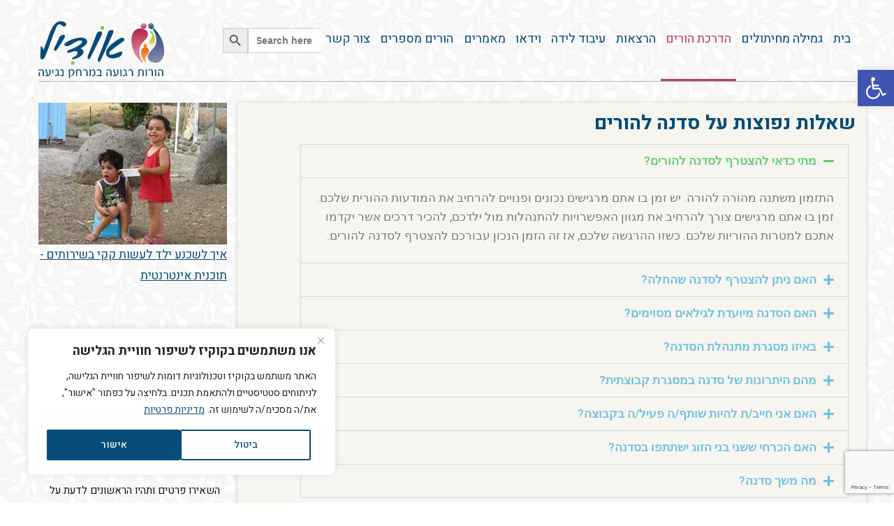

--- FILE ---
content_type: text/html; charset=UTF-8
request_url: https://www.odile.co.il/%D7%A9%D7%90%D7%9C%D7%95%D7%AA-%D7%A0%D7%A4%D7%95%D7%A6%D7%95%D7%AA-2/
body_size: 35842
content:
<!DOCTYPE html><html dir="rtl" lang="he-IL" class="no-js"><head><meta charset="UTF-8"><meta name="viewport" content="width=device-width, initial-scale=1.0" /><title>אודיל רוזנפלד סדנאות הורים במגוון נושאים ותחומים להורות מקרבת ומאפשרת</title><link rel="stylesheet" href="https://fonts.googleapis.com/css?family=Roboto%3A100%2C100italic%2C200%2C200italic%2C300%2C300italic%2C400%2C400italic%2C500%2C500italic%2C600%2C600italic%2C700%2C700italic%2C800%2C800italic%2C900%2C900italic%7CRoboto%20Slab%3A100%2C100italic%2C200%2C200italic%2C300%2C300italic%2C400%2C400italic%2C500%2C500italic%2C600%2C600italic%2C700%2C700italic%2C800%2C800italic%2C900%2C900italic%7COswald%3A100%2C100italic%2C200%2C200italic%2C300%2C300italic%2C400%2C400italic%2C500%2C500italic%2C600%2C600italic%2C700%2C700italic%2C800%2C800italic%2C900%2C900italic%7CHeebo%3A100%2C100italic%2C200%2C200italic%2C300%2C300italic%2C400%2C400italic%2C500%2C500italic%2C600%2C600italic%2C700%2C700italic%2C800%2C800italic%2C900%2C900italic%7CPT%20Sans%3A100%2C100italic%2C200%2C200italic%2C300%2C300italic%2C400%2C400italic%2C500%2C500italic%2C600%2C600italic%2C700%2C700italic%2C800%2C800italic%2C900%2C900italic%7CHeebo%3A100%2C100italic%2C200%2C200italic%2C300%2C300italic%2C400%2C400italic%2C500%2C500italic%2C600%2C600italic%2C700%2C700italic%2C800%2C800italic%2C900%2C900italic&subset=hebrew" /><meta name='robots' content='index, follow, max-image-preview:large, max-snippet:-1, max-video-preview:-1' /><meta name="description" content="אודיל רוזנפלד, הדרכת הורים אדלר, סדנאות הורים, הרצאות להורים, מפגשי קבוצה והדרכה אישית. התקשרו עכשיו 054-2455815" /><link rel="canonical" href="https://www.odile.co.il/שאלות-נפוצות-2/" /><meta property="og:locale" content="he_IL" /><meta property="og:type" content="article" /><meta property="og:title" content="אודיל רוזנפלד סדנאות הורים במגוון נושאים ותחומים להורות מקרבת ומאפשרת" /><meta property="og:description" content="אודיל רוזנפלד, הדרכת הורים אדלר, סדנאות הורים, הרצאות להורים, מפגשי קבוצה והדרכה אישית. התקשרו עכשיו 054-2455815" /><meta property="og:url" content="https://www.odile.co.il/שאלות-נפוצות-2/" /><meta property="og:site_name" content="אודיל רוזנפלד" /><meta property="article:modified_time" content="2025-09-18T08:48:29+00:00" /><meta name="twitter:card" content="summary_large_image" /> <script type="application/ld+json" class="yoast-schema-graph">{"@context":"https://schema.org","@graph":[{"@type":"WebPage","@id":"https://www.odile.co.il/%d7%a9%d7%90%d7%9c%d7%95%d7%aa-%d7%a0%d7%a4%d7%95%d7%a6%d7%95%d7%aa-2/","url":"https://www.odile.co.il/%d7%a9%d7%90%d7%9c%d7%95%d7%aa-%d7%a0%d7%a4%d7%95%d7%a6%d7%95%d7%aa-2/","name":"אודיל רוזנפלד סדנאות הורים במגוון נושאים ותחומים להורות מקרבת ומאפשרת","isPartOf":{"@id":"https://www.odile.co.il/#website"},"datePublished":"2012-01-09T06:48:28+00:00","dateModified":"2025-09-18T08:48:29+00:00","description":"אודיל רוזנפלד, הדרכת הורים אדלר, סדנאות הורים, הרצאות להורים, מפגשי קבוצה והדרכה אישית. התקשרו עכשיו 054-2455815","breadcrumb":{"@id":"https://www.odile.co.il/%d7%a9%d7%90%d7%9c%d7%95%d7%aa-%d7%a0%d7%a4%d7%95%d7%a6%d7%95%d7%aa-2/#breadcrumb"},"inLanguage":"he-IL","potentialAction":[{"@type":"ReadAction","target":["https://www.odile.co.il/%d7%a9%d7%90%d7%9c%d7%95%d7%aa-%d7%a0%d7%a4%d7%95%d7%a6%d7%95%d7%aa-2/"]}]},{"@type":"BreadcrumbList","@id":"https://www.odile.co.il/%d7%a9%d7%90%d7%9c%d7%95%d7%aa-%d7%a0%d7%a4%d7%95%d7%a6%d7%95%d7%aa-2/#breadcrumb","itemListElement":[{"@type":"ListItem","position":1,"name":"Home","item":"https://www.odile.co.il/"},{"@type":"ListItem","position":2,"name":"שאלות נפוצות על סדנה להורים"}]},{"@type":"WebSite","@id":"https://www.odile.co.il/#website","url":"https://www.odile.co.il/","name":"אודיל רוזנפלד","description":"מנחת הורים, הדרכת הורים, ייעוץ גמילה מחיתולים, ייעוץ שינה","potentialAction":[{"@type":"SearchAction","target":{"@type":"EntryPoint","urlTemplate":"https://www.odile.co.il/?s={search_term_string}"},"query-input":"required name=search_term_string"}],"inLanguage":"he-IL"}]}</script> <link rel='dns-prefetch' href='//www.odile.co.il' /><link rel="alternate" type="application/rss+xml" title="אודיל רוזנפלד &laquo; פיד‏" href="https://www.odile.co.il/feed/" /><link rel="alternate" type="application/rss+xml" title="אודיל רוזנפלד &laquo; פיד תגובות‏" href="https://www.odile.co.il/comments/feed/" /> <script type="text/javascript">/* <![CDATA[ */ 

window._wpemojiSettings = {"baseUrl":"https:\/\/s.w.org\/images\/core\/emoji\/15.0.3\/72x72\/","ext":".png","svgUrl":"https:\/\/s.w.org\/images\/core\/emoji\/15.0.3\/svg\/","svgExt":".svg","source":{"concatemoji":"https:\/\/www.odile.co.il\/wp-includes\/js\/wp-emoji-release.min.js?ver=6.5.7"}};
/*! This file is auto-generated */
!function(i,n){var o,s,e;function c(e){try{var t={supportTests:e,timestamp:(new Date).valueOf()};sessionStorage.setItem(o,JSON.stringify(t))}catch(e){}}function p(e,t,n){e.clearRect(0,0,e.canvas.width,e.canvas.height),e.fillText(t,0,0);var t=new Uint32Array(e.getImageData(0,0,e.canvas.width,e.canvas.height).data),r=(e.clearRect(0,0,e.canvas.width,e.canvas.height),e.fillText(n,0,0),new Uint32Array(e.getImageData(0,0,e.canvas.width,e.canvas.height).data));return t.every(function(e,t){return e===r[t]})}function u(e,t,n){switch(t){case"flag":return n(e,"\ud83c\udff3\ufe0f\u200d\u26a7\ufe0f","\ud83c\udff3\ufe0f\u200b\u26a7\ufe0f")?!1:!n(e,"\ud83c\uddfa\ud83c\uddf3","\ud83c\uddfa\u200b\ud83c\uddf3")&&!n(e,"\ud83c\udff4\udb40\udc67\udb40\udc62\udb40\udc65\udb40\udc6e\udb40\udc67\udb40\udc7f","\ud83c\udff4\u200b\udb40\udc67\u200b\udb40\udc62\u200b\udb40\udc65\u200b\udb40\udc6e\u200b\udb40\udc67\u200b\udb40\udc7f");case"emoji":return!n(e,"\ud83d\udc26\u200d\u2b1b","\ud83d\udc26\u200b\u2b1b")}return!1}function f(e,t,n){var r="undefined"!=typeof WorkerGlobalScope&&self instanceof WorkerGlobalScope?new OffscreenCanvas(300,150):i.createElement("canvas"),a=r.getContext("2d",{willReadFrequently:!0}),o=(a.textBaseline="top",a.font="600 32px Arial",{});return e.forEach(function(e){o[e]=t(a,e,n)}),o}function t(e){var t=i.createElement("script");t.src=e,t.defer=!0,i.head.appendChild(t)}"undefined"!=typeof Promise&&(o="wpEmojiSettingsSupports",s=["flag","emoji"],n.supports={everything:!0,everythingExceptFlag:!0},e=new Promise(function(e){i.addEventListener("DOMContentLoaded",e,{once:!0})}),new Promise(function(t){var n=function(){try{var e=JSON.parse(sessionStorage.getItem(o));if("object"==typeof e&&"number"==typeof e.timestamp&&(new Date).valueOf()<e.timestamp+604800&&"object"==typeof e.supportTests)return e.supportTests}catch(e){}return null}();if(!n){if("undefined"!=typeof Worker&&"undefined"!=typeof OffscreenCanvas&&"undefined"!=typeof URL&&URL.createObjectURL&&"undefined"!=typeof Blob)try{var e="postMessage("+f.toString()+"("+[JSON.stringify(s),u.toString(),p.toString()].join(",")+"));",r=new Blob([e],{type:"text/javascript"}),a=new Worker(URL.createObjectURL(r),{name:"wpTestEmojiSupports"});return void(a.onmessage=function(e){c(n=e.data),a.terminate(),t(n)})}catch(e){}c(n=f(s,u,p))}t(n)}).then(function(e){for(var t in e)n.supports[t]=e[t],n.supports.everything=n.supports.everything&&n.supports[t],"flag"!==t&&(n.supports.everythingExceptFlag=n.supports.everythingExceptFlag&&n.supports[t]);n.supports.everythingExceptFlag=n.supports.everythingExceptFlag&&!n.supports.flag,n.DOMReady=!1,n.readyCallback=function(){n.DOMReady=!0}}).then(function(){return e}).then(function(){var e;n.supports.everything||(n.readyCallback(),(e=n.source||{}).concatemoji?t(e.concatemoji):e.wpemoji&&e.twemoji&&(t(e.twemoji),t(e.wpemoji)))}))}((window,document),window._wpemojiSettings);

 /* ]]> */</script> <link rel='stylesheet' id='jquery.bxslider-css' href='//www.odile.co.il/wp-content/plugins/testimonials-widget/includes/libraries/testimonials-widget/includes/libraries/bxslider-4/dist/jquery.bxslider.css?ver=6.5.7' type='text/css' media='all' /><link rel='stylesheet' id='Axl_Testimonials_Widget-css' href='//www.odile.co.il/wp-content/plugins/testimonials-widget/includes/libraries/testimonials-widget/assets/css/testimonials-widget.css?ver=6.5.7' type='text/css' media='all' /><link rel='stylesheet' id='Axl_Testimonials_Widget_Premium-css' href='//www.odile.co.il/wp-content/plugins/testimonials-widget/assets/css/testimonials-widget-premium.css?ver=6.5.7' type='text/css' media='all' /><style id='wp-emoji-styles-inline-css' type='text/css'>

	img.wp-smiley, img.emoji {
		display: inline !important;
		border: none !important;
		box-shadow: none !important;
		height: 1em !important;
		width: 1em !important;
		margin: 0 0.07em !important;
		vertical-align: -0.1em !important;
		background: none !important;
		padding: 0 !important;
	}
</style><link rel='stylesheet' id='wishlist-box-basic-blocks-style-css' href='https://www.odile.co.il/wp-content/plugins/wishlist-member-x/features/box-basic/dist/style.css?ver=6.5.7' type='text/css' media='all' /><style id='classic-theme-styles-inline-css' type='text/css'>
/*! This file is auto-generated */
.wp-block-button__link{color:#fff;background-color:#32373c;border-radius:9999px;box-shadow:none;text-decoration:none;padding:calc(.667em + 2px) calc(1.333em + 2px);font-size:1.125em}.wp-block-file__button{background:#32373c;color:#fff;text-decoration:none}
</style><style id='global-styles-inline-css' type='text/css'>
body{--wp--preset--color--black: #000000;--wp--preset--color--cyan-bluish-gray: #abb8c3;--wp--preset--color--white: #ffffff;--wp--preset--color--pale-pink: #f78da7;--wp--preset--color--vivid-red: #cf2e2e;--wp--preset--color--luminous-vivid-orange: #ff6900;--wp--preset--color--luminous-vivid-amber: #fcb900;--wp--preset--color--light-green-cyan: #7bdcb5;--wp--preset--color--vivid-green-cyan: #00d084;--wp--preset--color--pale-cyan-blue: #8ed1fc;--wp--preset--color--vivid-cyan-blue: #0693e3;--wp--preset--color--vivid-purple: #9b51e0;--wp--preset--gradient--vivid-cyan-blue-to-vivid-purple: linear-gradient(135deg,rgba(6,147,227,1) 0%,rgb(155,81,224) 100%);--wp--preset--gradient--light-green-cyan-to-vivid-green-cyan: linear-gradient(135deg,rgb(122,220,180) 0%,rgb(0,208,130) 100%);--wp--preset--gradient--luminous-vivid-amber-to-luminous-vivid-orange: linear-gradient(135deg,rgba(252,185,0,1) 0%,rgba(255,105,0,1) 100%);--wp--preset--gradient--luminous-vivid-orange-to-vivid-red: linear-gradient(135deg,rgba(255,105,0,1) 0%,rgb(207,46,46) 100%);--wp--preset--gradient--very-light-gray-to-cyan-bluish-gray: linear-gradient(135deg,rgb(238,238,238) 0%,rgb(169,184,195) 100%);--wp--preset--gradient--cool-to-warm-spectrum: linear-gradient(135deg,rgb(74,234,220) 0%,rgb(151,120,209) 20%,rgb(207,42,186) 40%,rgb(238,44,130) 60%,rgb(251,105,98) 80%,rgb(254,248,76) 100%);--wp--preset--gradient--blush-light-purple: linear-gradient(135deg,rgb(255,206,236) 0%,rgb(152,150,240) 100%);--wp--preset--gradient--blush-bordeaux: linear-gradient(135deg,rgb(254,205,165) 0%,rgb(254,45,45) 50%,rgb(107,0,62) 100%);--wp--preset--gradient--luminous-dusk: linear-gradient(135deg,rgb(255,203,112) 0%,rgb(199,81,192) 50%,rgb(65,88,208) 100%);--wp--preset--gradient--pale-ocean: linear-gradient(135deg,rgb(255,245,203) 0%,rgb(182,227,212) 50%,rgb(51,167,181) 100%);--wp--preset--gradient--electric-grass: linear-gradient(135deg,rgb(202,248,128) 0%,rgb(113,206,126) 100%);--wp--preset--gradient--midnight: linear-gradient(135deg,rgb(2,3,129) 0%,rgb(40,116,252) 100%);--wp--preset--font-size--small: 13px;--wp--preset--font-size--medium: 20px;--wp--preset--font-size--large: 36px;--wp--preset--font-size--x-large: 42px;--wp--preset--spacing--20: 0.44rem;--wp--preset--spacing--30: 0.67rem;--wp--preset--spacing--40: 1rem;--wp--preset--spacing--50: 1.5rem;--wp--preset--spacing--60: 2.25rem;--wp--preset--spacing--70: 3.38rem;--wp--preset--spacing--80: 5.06rem;--wp--preset--shadow--natural: 6px 6px 9px rgba(0, 0, 0, 0.2);--wp--preset--shadow--deep: 12px 12px 50px rgba(0, 0, 0, 0.4);--wp--preset--shadow--sharp: 6px 6px 0px rgba(0, 0, 0, 0.2);--wp--preset--shadow--outlined: 6px 6px 0px -3px rgba(255, 255, 255, 1), 6px 6px rgba(0, 0, 0, 1);--wp--preset--shadow--crisp: 6px 6px 0px rgba(0, 0, 0, 1);}:where(.is-layout-flex){gap: 0.5em;}:where(.is-layout-grid){gap: 0.5em;}body .is-layout-flex{display: flex;}body .is-layout-flex{flex-wrap: wrap;align-items: center;}body .is-layout-flex > *{margin: 0;}body .is-layout-grid{display: grid;}body .is-layout-grid > *{margin: 0;}:where(.wp-block-columns.is-layout-flex){gap: 2em;}:where(.wp-block-columns.is-layout-grid){gap: 2em;}:where(.wp-block-post-template.is-layout-flex){gap: 1.25em;}:where(.wp-block-post-template.is-layout-grid){gap: 1.25em;}.has-black-color{color: var(--wp--preset--color--black) !important;}.has-cyan-bluish-gray-color{color: var(--wp--preset--color--cyan-bluish-gray) !important;}.has-white-color{color: var(--wp--preset--color--white) !important;}.has-pale-pink-color{color: var(--wp--preset--color--pale-pink) !important;}.has-vivid-red-color{color: var(--wp--preset--color--vivid-red) !important;}.has-luminous-vivid-orange-color{color: var(--wp--preset--color--luminous-vivid-orange) !important;}.has-luminous-vivid-amber-color{color: var(--wp--preset--color--luminous-vivid-amber) !important;}.has-light-green-cyan-color{color: var(--wp--preset--color--light-green-cyan) !important;}.has-vivid-green-cyan-color{color: var(--wp--preset--color--vivid-green-cyan) !important;}.has-pale-cyan-blue-color{color: var(--wp--preset--color--pale-cyan-blue) !important;}.has-vivid-cyan-blue-color{color: var(--wp--preset--color--vivid-cyan-blue) !important;}.has-vivid-purple-color{color: var(--wp--preset--color--vivid-purple) !important;}.has-black-background-color{background-color: var(--wp--preset--color--black) !important;}.has-cyan-bluish-gray-background-color{background-color: var(--wp--preset--color--cyan-bluish-gray) !important;}.has-white-background-color{background-color: var(--wp--preset--color--white) !important;}.has-pale-pink-background-color{background-color: var(--wp--preset--color--pale-pink) !important;}.has-vivid-red-background-color{background-color: var(--wp--preset--color--vivid-red) !important;}.has-luminous-vivid-orange-background-color{background-color: var(--wp--preset--color--luminous-vivid-orange) !important;}.has-luminous-vivid-amber-background-color{background-color: var(--wp--preset--color--luminous-vivid-amber) !important;}.has-light-green-cyan-background-color{background-color: var(--wp--preset--color--light-green-cyan) !important;}.has-vivid-green-cyan-background-color{background-color: var(--wp--preset--color--vivid-green-cyan) !important;}.has-pale-cyan-blue-background-color{background-color: var(--wp--preset--color--pale-cyan-blue) !important;}.has-vivid-cyan-blue-background-color{background-color: var(--wp--preset--color--vivid-cyan-blue) !important;}.has-vivid-purple-background-color{background-color: var(--wp--preset--color--vivid-purple) !important;}.has-black-border-color{border-color: var(--wp--preset--color--black) !important;}.has-cyan-bluish-gray-border-color{border-color: var(--wp--preset--color--cyan-bluish-gray) !important;}.has-white-border-color{border-color: var(--wp--preset--color--white) !important;}.has-pale-pink-border-color{border-color: var(--wp--preset--color--pale-pink) !important;}.has-vivid-red-border-color{border-color: var(--wp--preset--color--vivid-red) !important;}.has-luminous-vivid-orange-border-color{border-color: var(--wp--preset--color--luminous-vivid-orange) !important;}.has-luminous-vivid-amber-border-color{border-color: var(--wp--preset--color--luminous-vivid-amber) !important;}.has-light-green-cyan-border-color{border-color: var(--wp--preset--color--light-green-cyan) !important;}.has-vivid-green-cyan-border-color{border-color: var(--wp--preset--color--vivid-green-cyan) !important;}.has-pale-cyan-blue-border-color{border-color: var(--wp--preset--color--pale-cyan-blue) !important;}.has-vivid-cyan-blue-border-color{border-color: var(--wp--preset--color--vivid-cyan-blue) !important;}.has-vivid-purple-border-color{border-color: var(--wp--preset--color--vivid-purple) !important;}.has-vivid-cyan-blue-to-vivid-purple-gradient-background{background: var(--wp--preset--gradient--vivid-cyan-blue-to-vivid-purple) !important;}.has-light-green-cyan-to-vivid-green-cyan-gradient-background{background: var(--wp--preset--gradient--light-green-cyan-to-vivid-green-cyan) !important;}.has-luminous-vivid-amber-to-luminous-vivid-orange-gradient-background{background: var(--wp--preset--gradient--luminous-vivid-amber-to-luminous-vivid-orange) !important;}.has-luminous-vivid-orange-to-vivid-red-gradient-background{background: var(--wp--preset--gradient--luminous-vivid-orange-to-vivid-red) !important;}.has-very-light-gray-to-cyan-bluish-gray-gradient-background{background: var(--wp--preset--gradient--very-light-gray-to-cyan-bluish-gray) !important;}.has-cool-to-warm-spectrum-gradient-background{background: var(--wp--preset--gradient--cool-to-warm-spectrum) !important;}.has-blush-light-purple-gradient-background{background: var(--wp--preset--gradient--blush-light-purple) !important;}.has-blush-bordeaux-gradient-background{background: var(--wp--preset--gradient--blush-bordeaux) !important;}.has-luminous-dusk-gradient-background{background: var(--wp--preset--gradient--luminous-dusk) !important;}.has-pale-ocean-gradient-background{background: var(--wp--preset--gradient--pale-ocean) !important;}.has-electric-grass-gradient-background{background: var(--wp--preset--gradient--electric-grass) !important;}.has-midnight-gradient-background{background: var(--wp--preset--gradient--midnight) !important;}.has-small-font-size{font-size: var(--wp--preset--font-size--small) !important;}.has-medium-font-size{font-size: var(--wp--preset--font-size--medium) !important;}.has-large-font-size{font-size: var(--wp--preset--font-size--large) !important;}.has-x-large-font-size{font-size: var(--wp--preset--font-size--x-large) !important;}
.wp-block-navigation a:where(:not(.wp-element-button)){color: inherit;}
:where(.wp-block-post-template.is-layout-flex){gap: 1.25em;}:where(.wp-block-post-template.is-layout-grid){gap: 1.25em;}
:where(.wp-block-columns.is-layout-flex){gap: 2em;}:where(.wp-block-columns.is-layout-grid){gap: 2em;}
.wp-block-pullquote{font-size: 1.5em;line-height: 1.6;}
</style><link rel='stylesheet' id='pmpro_frontend_base-css' href='https://www.odile.co.il/wp-content/plugins/paid-memberships-pro/css/frontend/base.css?ver=3.1.4' type='text/css' media='all' /><link rel='stylesheet' id='pmpro_frontend_variation_1-css' href='https://www.odile.co.il/wp-content/plugins/paid-memberships-pro/css/frontend/variation_1.css?ver=3.1.4' type='text/css' media='all' /><link rel='stylesheet' id='pmpro_frontend_base_rtl-css' href='https://www.odile.co.il/wp-content/plugins/paid-memberships-pro/css/frontend/base-rtl.css?ver=3.1.4' type='text/css' media='screen' /><link rel='stylesheet' id='select2-css' href='https://www.odile.co.il/wp-content/plugins/paid-memberships-pro/css/select2.min.css?ver=4.1.0-beta.0' type='text/css' media='screen' /><link rel='stylesheet' id='ivory-search-styles-css' href='https://www.odile.co.il/wp-content/plugins/add-search-to-menu/public/css/ivory-search.min.css?ver=5.5.6' type='text/css' media='all' /><link rel='stylesheet' id='elementor-icons-css' href='https://www.odile.co.il/wp-content/plugins/elementor/assets/lib/eicons/css/elementor-icons.min.css?ver=5.30.0' type='text/css' media='all' /><link rel='stylesheet' id='elementor-frontend-css' href='https://www.odile.co.il/wp-content/plugins/elementor/assets/css/frontend-rtl.min.css?ver=3.22.3' type='text/css' media='all' /><style id='elementor-frontend-inline-css' type='text/css'>
.elementor-kit-5670{--e-global-color-primary:#6EC1E4;--e-global-color-secondary:#54595F;--e-global-color-text:#7A7A7A;--e-global-color-accent:#61CE70;--e-global-typography-primary-font-family:"Roboto";--e-global-typography-primary-font-weight:600;--e-global-typography-secondary-font-family:"Roboto Slab";--e-global-typography-secondary-font-weight:400;--e-global-typography-text-font-family:"Roboto";--e-global-typography-text-font-weight:400;--e-global-typography-accent-font-family:"Roboto";--e-global-typography-accent-font-weight:500;}.elementor-section.elementor-section-boxed > .elementor-container{max-width:1140px;}.e-con{--container-max-width:1140px;}.elementor-widget:not(:last-child){margin-block-end:20px;}.elementor-element{--widgets-spacing:20px 20px;}{}h1.entry-title{display:var(--page-title-display);}.elementor-kit-5670 e-page-transition{background-color:#FFBC7D;}@media(max-width:1024px){.elementor-section.elementor-section-boxed > .elementor-container{max-width:1024px;}.e-con{--container-max-width:1024px;}}@media(max-width:767px){.elementor-section.elementor-section-boxed > .elementor-container{max-width:767px;}.e-con{--container-max-width:767px;}}
.elementor-widget-heading .elementor-heading-title{color:var( --e-global-color-primary );font-family:var( --e-global-typography-primary-font-family ), Sans-serif;font-weight:var( --e-global-typography-primary-font-weight );}.elementor-widget-image .widget-image-caption{color:var( --e-global-color-text );font-family:var( --e-global-typography-text-font-family ), Sans-serif;font-weight:var( --e-global-typography-text-font-weight );}.elementor-widget-text-editor{color:var( --e-global-color-text );font-family:var( --e-global-typography-text-font-family ), Sans-serif;font-weight:var( --e-global-typography-text-font-weight );}.elementor-widget-text-editor.elementor-drop-cap-view-stacked .elementor-drop-cap{background-color:var( --e-global-color-primary );}.elementor-widget-text-editor.elementor-drop-cap-view-framed .elementor-drop-cap, .elementor-widget-text-editor.elementor-drop-cap-view-default .elementor-drop-cap{color:var( --e-global-color-primary );border-color:var( --e-global-color-primary );}.elementor-widget-button .elementor-button{font-family:var( --e-global-typography-accent-font-family ), Sans-serif;font-weight:var( --e-global-typography-accent-font-weight );background-color:var( --e-global-color-accent );}.elementor-widget-divider{--divider-color:var( --e-global-color-secondary );}.elementor-widget-divider .elementor-divider__text{color:var( --e-global-color-secondary );font-family:var( --e-global-typography-secondary-font-family ), Sans-serif;font-weight:var( --e-global-typography-secondary-font-weight );}.elementor-widget-divider.elementor-view-stacked .elementor-icon{background-color:var( --e-global-color-secondary );}.elementor-widget-divider.elementor-view-framed .elementor-icon, .elementor-widget-divider.elementor-view-default .elementor-icon{color:var( --e-global-color-secondary );border-color:var( --e-global-color-secondary );}.elementor-widget-divider.elementor-view-framed .elementor-icon, .elementor-widget-divider.elementor-view-default .elementor-icon svg{fill:var( --e-global-color-secondary );}.elementor-widget-image-box .elementor-image-box-title{color:var( --e-global-color-primary );font-family:var( --e-global-typography-primary-font-family ), Sans-serif;font-weight:var( --e-global-typography-primary-font-weight );}.elementor-widget-image-box .elementor-image-box-description{color:var( --e-global-color-text );font-family:var( --e-global-typography-text-font-family ), Sans-serif;font-weight:var( --e-global-typography-text-font-weight );}.elementor-widget-icon.elementor-view-stacked .elementor-icon{background-color:var( --e-global-color-primary );}.elementor-widget-icon.elementor-view-framed .elementor-icon, .elementor-widget-icon.elementor-view-default .elementor-icon{color:var( --e-global-color-primary );border-color:var( --e-global-color-primary );}.elementor-widget-icon.elementor-view-framed .elementor-icon, .elementor-widget-icon.elementor-view-default .elementor-icon svg{fill:var( --e-global-color-primary );}.elementor-widget-icon-box.elementor-view-stacked .elementor-icon{background-color:var( --e-global-color-primary );}.elementor-widget-icon-box.elementor-view-framed .elementor-icon, .elementor-widget-icon-box.elementor-view-default .elementor-icon{fill:var( --e-global-color-primary );color:var( --e-global-color-primary );border-color:var( --e-global-color-primary );}.elementor-widget-icon-box .elementor-icon-box-title{color:var( --e-global-color-primary );}.elementor-widget-icon-box .elementor-icon-box-title, .elementor-widget-icon-box .elementor-icon-box-title a{font-family:var( --e-global-typography-primary-font-family ), Sans-serif;font-weight:var( --e-global-typography-primary-font-weight );}.elementor-widget-icon-box .elementor-icon-box-description{color:var( --e-global-color-text );font-family:var( --e-global-typography-text-font-family ), Sans-serif;font-weight:var( --e-global-typography-text-font-weight );}.elementor-widget-star-rating .elementor-star-rating__title{color:var( --e-global-color-text );font-family:var( --e-global-typography-text-font-family ), Sans-serif;font-weight:var( --e-global-typography-text-font-weight );}.elementor-widget-image-gallery .gallery-item .gallery-caption{font-family:var( --e-global-typography-accent-font-family ), Sans-serif;font-weight:var( --e-global-typography-accent-font-weight );}.elementor-widget-icon-list .elementor-icon-list-item:not(:last-child):after{border-color:var( --e-global-color-text );}.elementor-widget-icon-list .elementor-icon-list-icon i{color:var( --e-global-color-primary );}.elementor-widget-icon-list .elementor-icon-list-icon svg{fill:var( --e-global-color-primary );}.elementor-widget-icon-list .elementor-icon-list-item > .elementor-icon-list-text, .elementor-widget-icon-list .elementor-icon-list-item > a{font-family:var( --e-global-typography-text-font-family ), Sans-serif;font-weight:var( --e-global-typography-text-font-weight );}.elementor-widget-icon-list .elementor-icon-list-text{color:var( --e-global-color-secondary );}.elementor-widget-counter .elementor-counter-number-wrapper{color:var( --e-global-color-primary );font-family:var( --e-global-typography-primary-font-family ), Sans-serif;font-weight:var( --e-global-typography-primary-font-weight );}.elementor-widget-counter .elementor-counter-title{color:var( --e-global-color-secondary );font-family:var( --e-global-typography-secondary-font-family ), Sans-serif;font-weight:var( --e-global-typography-secondary-font-weight );}.elementor-widget-progress .elementor-progress-wrapper .elementor-progress-bar{background-color:var( --e-global-color-primary );}.elementor-widget-progress .elementor-title{color:var( --e-global-color-primary );font-family:var( --e-global-typography-text-font-family ), Sans-serif;font-weight:var( --e-global-typography-text-font-weight );}.elementor-widget-testimonial .elementor-testimonial-content{color:var( --e-global-color-text );font-family:var( --e-global-typography-text-font-family ), Sans-serif;font-weight:var( --e-global-typography-text-font-weight );}.elementor-widget-testimonial .elementor-testimonial-name{color:var( --e-global-color-primary );font-family:var( --e-global-typography-primary-font-family ), Sans-serif;font-weight:var( --e-global-typography-primary-font-weight );}.elementor-widget-testimonial .elementor-testimonial-job{color:var( --e-global-color-secondary );font-family:var( --e-global-typography-secondary-font-family ), Sans-serif;font-weight:var( --e-global-typography-secondary-font-weight );}.elementor-widget-tabs .elementor-tab-title, .elementor-widget-tabs .elementor-tab-title a{color:var( --e-global-color-primary );}.elementor-widget-tabs .elementor-tab-title.elementor-active,
					 .elementor-widget-tabs .elementor-tab-title.elementor-active a{color:var( --e-global-color-accent );}.elementor-widget-tabs .elementor-tab-title{font-family:var( --e-global-typography-primary-font-family ), Sans-serif;font-weight:var( --e-global-typography-primary-font-weight );}.elementor-widget-tabs .elementor-tab-content{color:var( --e-global-color-text );font-family:var( --e-global-typography-text-font-family ), Sans-serif;font-weight:var( --e-global-typography-text-font-weight );}.elementor-widget-accordion .elementor-accordion-icon, .elementor-widget-accordion .elementor-accordion-title{color:var( --e-global-color-primary );}.elementor-widget-accordion .elementor-accordion-icon svg{fill:var( --e-global-color-primary );}.elementor-widget-accordion .elementor-active .elementor-accordion-icon, .elementor-widget-accordion .elementor-active .elementor-accordion-title{color:var( --e-global-color-accent );}.elementor-widget-accordion .elementor-active .elementor-accordion-icon svg{fill:var( --e-global-color-accent );}.elementor-widget-accordion .elementor-accordion-title{font-family:var( --e-global-typography-primary-font-family ), Sans-serif;font-weight:var( --e-global-typography-primary-font-weight );}.elementor-widget-accordion .elementor-tab-content{color:var( --e-global-color-text );font-family:var( --e-global-typography-text-font-family ), Sans-serif;font-weight:var( --e-global-typography-text-font-weight );}.elementor-widget-toggle .elementor-toggle-title, .elementor-widget-toggle .elementor-toggle-icon{color:var( --e-global-color-primary );}.elementor-widget-toggle .elementor-toggle-icon svg{fill:var( --e-global-color-primary );}.elementor-widget-toggle .elementor-tab-title.elementor-active a, .elementor-widget-toggle .elementor-tab-title.elementor-active .elementor-toggle-icon{color:var( --e-global-color-accent );}.elementor-widget-toggle .elementor-toggle-title{font-family:var( --e-global-typography-primary-font-family ), Sans-serif;font-weight:var( --e-global-typography-primary-font-weight );}.elementor-widget-toggle .elementor-tab-content{color:var( --e-global-color-text );font-family:var( --e-global-typography-text-font-family ), Sans-serif;font-weight:var( --e-global-typography-text-font-weight );}.elementor-widget-alert .elementor-alert-title{font-family:var( --e-global-typography-primary-font-family ), Sans-serif;font-weight:var( --e-global-typography-primary-font-weight );}.elementor-widget-alert .elementor-alert-description{font-family:var( --e-global-typography-text-font-family ), Sans-serif;font-weight:var( --e-global-typography-text-font-weight );}.elementor-widget-text-path{font-family:var( --e-global-typography-text-font-family ), Sans-serif;font-weight:var( --e-global-typography-text-font-weight );}.elementor-widget-theme-site-logo .widget-image-caption{color:var( --e-global-color-text );font-family:var( --e-global-typography-text-font-family ), Sans-serif;font-weight:var( --e-global-typography-text-font-weight );}.elementor-widget-theme-site-title .elementor-heading-title{color:var( --e-global-color-primary );font-family:var( --e-global-typography-primary-font-family ), Sans-serif;font-weight:var( --e-global-typography-primary-font-weight );}.elementor-widget-theme-page-title .elementor-heading-title{color:var( --e-global-color-primary );font-family:var( --e-global-typography-primary-font-family ), Sans-serif;font-weight:var( --e-global-typography-primary-font-weight );}.elementor-widget-theme-post-title .elementor-heading-title{color:var( --e-global-color-primary );font-family:var( --e-global-typography-primary-font-family ), Sans-serif;font-weight:var( --e-global-typography-primary-font-weight );}.elementor-widget-theme-post-excerpt .elementor-widget-container{color:var( --e-global-color-text );font-family:var( --e-global-typography-text-font-family ), Sans-serif;font-weight:var( --e-global-typography-text-font-weight );}.elementor-widget-theme-post-content{color:var( --e-global-color-text );font-family:var( --e-global-typography-text-font-family ), Sans-serif;font-weight:var( --e-global-typography-text-font-weight );}.elementor-widget-theme-post-featured-image .widget-image-caption{color:var( --e-global-color-text );font-family:var( --e-global-typography-text-font-family ), Sans-serif;font-weight:var( --e-global-typography-text-font-weight );}.elementor-widget-theme-archive-title .elementor-heading-title{color:var( --e-global-color-primary );font-family:var( --e-global-typography-primary-font-family ), Sans-serif;font-weight:var( --e-global-typography-primary-font-weight );}.elementor-widget-archive-posts .elementor-post__title, .elementor-widget-archive-posts .elementor-post__title a{color:var( --e-global-color-secondary );font-family:var( --e-global-typography-primary-font-family ), Sans-serif;font-weight:var( --e-global-typography-primary-font-weight );}.elementor-widget-archive-posts .elementor-post__meta-data{font-family:var( --e-global-typography-secondary-font-family ), Sans-serif;font-weight:var( --e-global-typography-secondary-font-weight );}.elementor-widget-archive-posts .elementor-post__excerpt p{font-family:var( --e-global-typography-text-font-family ), Sans-serif;font-weight:var( --e-global-typography-text-font-weight );}.elementor-widget-archive-posts .elementor-post__read-more{color:var( --e-global-color-accent );}.elementor-widget-archive-posts a.elementor-post__read-more{font-family:var( --e-global-typography-accent-font-family ), Sans-serif;font-weight:var( --e-global-typography-accent-font-weight );}.elementor-widget-archive-posts .elementor-post__card .elementor-post__badge{background-color:var( --e-global-color-accent );font-family:var( --e-global-typography-accent-font-family ), Sans-serif;font-weight:var( --e-global-typography-accent-font-weight );}.elementor-widget-archive-posts .elementor-pagination{font-family:var( --e-global-typography-secondary-font-family ), Sans-serif;font-weight:var( --e-global-typography-secondary-font-weight );}.elementor-widget-archive-posts .elementor-button{font-family:var( --e-global-typography-accent-font-family ), Sans-serif;font-weight:var( --e-global-typography-accent-font-weight );background-color:var( --e-global-color-accent );}.elementor-widget-archive-posts .e-load-more-message{font-family:var( --e-global-typography-secondary-font-family ), Sans-serif;font-weight:var( --e-global-typography-secondary-font-weight );}.elementor-widget-archive-posts .elementor-posts-nothing-found{color:var( --e-global-color-text );font-family:var( --e-global-typography-text-font-family ), Sans-serif;font-weight:var( --e-global-typography-text-font-weight );}.elementor-widget-loop-grid .elementor-pagination{font-family:var( --e-global-typography-secondary-font-family ), Sans-serif;font-weight:var( --e-global-typography-secondary-font-weight );}.elementor-widget-loop-grid .elementor-button{font-family:var( --e-global-typography-accent-font-family ), Sans-serif;font-weight:var( --e-global-typography-accent-font-weight );background-color:var( --e-global-color-accent );}.elementor-widget-loop-grid .e-load-more-message{font-family:var( --e-global-typography-secondary-font-family ), Sans-serif;font-weight:var( --e-global-typography-secondary-font-weight );}.elementor-widget-posts .elementor-post__title, .elementor-widget-posts .elementor-post__title a{color:var( --e-global-color-secondary );font-family:var( --e-global-typography-primary-font-family ), Sans-serif;font-weight:var( --e-global-typography-primary-font-weight );}.elementor-widget-posts .elementor-post__meta-data{font-family:var( --e-global-typography-secondary-font-family ), Sans-serif;font-weight:var( --e-global-typography-secondary-font-weight );}.elementor-widget-posts .elementor-post__excerpt p{font-family:var( --e-global-typography-text-font-family ), Sans-serif;font-weight:var( --e-global-typography-text-font-weight );}.elementor-widget-posts .elementor-post__read-more{color:var( --e-global-color-accent );}.elementor-widget-posts a.elementor-post__read-more{font-family:var( --e-global-typography-accent-font-family ), Sans-serif;font-weight:var( --e-global-typography-accent-font-weight );}.elementor-widget-posts .elementor-post__card .elementor-post__badge{background-color:var( --e-global-color-accent );font-family:var( --e-global-typography-accent-font-family ), Sans-serif;font-weight:var( --e-global-typography-accent-font-weight );}.elementor-widget-posts .elementor-pagination{font-family:var( --e-global-typography-secondary-font-family ), Sans-serif;font-weight:var( --e-global-typography-secondary-font-weight );}.elementor-widget-posts .elementor-button{font-family:var( --e-global-typography-accent-font-family ), Sans-serif;font-weight:var( --e-global-typography-accent-font-weight );background-color:var( --e-global-color-accent );}.elementor-widget-posts .e-load-more-message{font-family:var( --e-global-typography-secondary-font-family ), Sans-serif;font-weight:var( --e-global-typography-secondary-font-weight );}.elementor-widget-portfolio a .elementor-portfolio-item__overlay{background-color:var( --e-global-color-accent );}.elementor-widget-portfolio .elementor-portfolio-item__title{font-family:var( --e-global-typography-primary-font-family ), Sans-serif;font-weight:var( --e-global-typography-primary-font-weight );}.elementor-widget-portfolio .elementor-portfolio__filter{color:var( --e-global-color-text );font-family:var( --e-global-typography-primary-font-family ), Sans-serif;font-weight:var( --e-global-typography-primary-font-weight );}.elementor-widget-portfolio .elementor-portfolio__filter.elementor-active{color:var( --e-global-color-primary );}.elementor-widget-gallery .elementor-gallery-item__title{font-family:var( --e-global-typography-primary-font-family ), Sans-serif;font-weight:var( --e-global-typography-primary-font-weight );}.elementor-widget-gallery .elementor-gallery-item__description{font-family:var( --e-global-typography-text-font-family ), Sans-serif;font-weight:var( --e-global-typography-text-font-weight );}.elementor-widget-gallery{--galleries-title-color-normal:var( --e-global-color-primary );--galleries-title-color-hover:var( --e-global-color-secondary );--galleries-pointer-bg-color-hover:var( --e-global-color-accent );--gallery-title-color-active:var( --e-global-color-secondary );--galleries-pointer-bg-color-active:var( --e-global-color-accent );}.elementor-widget-gallery .elementor-gallery-title{font-family:var( --e-global-typography-primary-font-family ), Sans-serif;font-weight:var( --e-global-typography-primary-font-weight );}.elementor-widget-form .elementor-field-group > label, .elementor-widget-form .elementor-field-subgroup label{color:var( --e-global-color-text );}.elementor-widget-form .elementor-field-group > label{font-family:var( --e-global-typography-text-font-family ), Sans-serif;font-weight:var( --e-global-typography-text-font-weight );}.elementor-widget-form .elementor-field-type-html{color:var( --e-global-color-text );font-family:var( --e-global-typography-text-font-family ), Sans-serif;font-weight:var( --e-global-typography-text-font-weight );}.elementor-widget-form .elementor-field-group .elementor-field{color:var( --e-global-color-text );}.elementor-widget-form .elementor-field-group .elementor-field, .elementor-widget-form .elementor-field-subgroup label{font-family:var( --e-global-typography-text-font-family ), Sans-serif;font-weight:var( --e-global-typography-text-font-weight );}.elementor-widget-form .elementor-button{font-family:var( --e-global-typography-accent-font-family ), Sans-serif;font-weight:var( --e-global-typography-accent-font-weight );}.elementor-widget-form .e-form__buttons__wrapper__button-next{background-color:var( --e-global-color-accent );}.elementor-widget-form .elementor-button[type="submit"]{background-color:var( --e-global-color-accent );}.elementor-widget-form .e-form__buttons__wrapper__button-previous{background-color:var( --e-global-color-accent );}.elementor-widget-form .elementor-message{font-family:var( --e-global-typography-text-font-family ), Sans-serif;font-weight:var( --e-global-typography-text-font-weight );}.elementor-widget-form .e-form__indicators__indicator, .elementor-widget-form .e-form__indicators__indicator__label{font-family:var( --e-global-typography-accent-font-family ), Sans-serif;font-weight:var( --e-global-typography-accent-font-weight );}.elementor-widget-form{--e-form-steps-indicator-inactive-primary-color:var( --e-global-color-text );--e-form-steps-indicator-active-primary-color:var( --e-global-color-accent );--e-form-steps-indicator-completed-primary-color:var( --e-global-color-accent );--e-form-steps-indicator-progress-color:var( --e-global-color-accent );--e-form-steps-indicator-progress-background-color:var( --e-global-color-text );--e-form-steps-indicator-progress-meter-color:var( --e-global-color-text );}.elementor-widget-form .e-form__indicators__indicator__progress__meter{font-family:var( --e-global-typography-accent-font-family ), Sans-serif;font-weight:var( --e-global-typography-accent-font-weight );}.elementor-widget-login .elementor-field-group > a{color:var( --e-global-color-text );}.elementor-widget-login .elementor-field-group > a:hover{color:var( --e-global-color-accent );}.elementor-widget-login .elementor-form-fields-wrapper label{color:var( --e-global-color-text );font-family:var( --e-global-typography-text-font-family ), Sans-serif;font-weight:var( --e-global-typography-text-font-weight );}.elementor-widget-login .elementor-field-group .elementor-field{color:var( --e-global-color-text );}.elementor-widget-login .elementor-field-group .elementor-field, .elementor-widget-login .elementor-field-subgroup label{font-family:var( --e-global-typography-text-font-family ), Sans-serif;font-weight:var( --e-global-typography-text-font-weight );}.elementor-widget-login .elementor-button{font-family:var( --e-global-typography-accent-font-family ), Sans-serif;font-weight:var( --e-global-typography-accent-font-weight );background-color:var( --e-global-color-accent );}.elementor-widget-login .elementor-widget-container .elementor-login__logged-in-message{color:var( --e-global-color-text );font-family:var( --e-global-typography-text-font-family ), Sans-serif;font-weight:var( --e-global-typography-text-font-weight );}.elementor-widget-slides .elementor-slide-heading{font-family:var( --e-global-typography-primary-font-family ), Sans-serif;font-weight:var( --e-global-typography-primary-font-weight );}.elementor-widget-slides .elementor-slide-description{font-family:var( --e-global-typography-secondary-font-family ), Sans-serif;font-weight:var( --e-global-typography-secondary-font-weight );}.elementor-widget-slides .elementor-slide-button{font-family:var( --e-global-typography-accent-font-family ), Sans-serif;font-weight:var( --e-global-typography-accent-font-weight );}.elementor-widget-nav-menu .elementor-nav-menu .elementor-item{font-family:var( --e-global-typography-primary-font-family ), Sans-serif;font-weight:var( --e-global-typography-primary-font-weight );}.elementor-widget-nav-menu .elementor-nav-menu--main .elementor-item{color:var( --e-global-color-text );fill:var( --e-global-color-text );}.elementor-widget-nav-menu .elementor-nav-menu--main .elementor-item:hover,
					.elementor-widget-nav-menu .elementor-nav-menu--main .elementor-item.elementor-item-active,
					.elementor-widget-nav-menu .elementor-nav-menu--main .elementor-item.highlighted,
					.elementor-widget-nav-menu .elementor-nav-menu--main .elementor-item:focus{color:var( --e-global-color-accent );fill:var( --e-global-color-accent );}.elementor-widget-nav-menu .elementor-nav-menu--main:not(.e--pointer-framed) .elementor-item:before,
					.elementor-widget-nav-menu .elementor-nav-menu--main:not(.e--pointer-framed) .elementor-item:after{background-color:var( --e-global-color-accent );}.elementor-widget-nav-menu .e--pointer-framed .elementor-item:before,
					.elementor-widget-nav-menu .e--pointer-framed .elementor-item:after{border-color:var( --e-global-color-accent );}.elementor-widget-nav-menu{--e-nav-menu-divider-color:var( --e-global-color-text );}.elementor-widget-nav-menu .elementor-nav-menu--dropdown .elementor-item, .elementor-widget-nav-menu .elementor-nav-menu--dropdown  .elementor-sub-item{font-family:var( --e-global-typography-accent-font-family ), Sans-serif;font-weight:var( --e-global-typography-accent-font-weight );}.elementor-widget-animated-headline .elementor-headline-dynamic-wrapper path{stroke:var( --e-global-color-accent );}.elementor-widget-animated-headline .elementor-headline-plain-text{color:var( --e-global-color-secondary );}.elementor-widget-animated-headline .elementor-headline{font-family:var( --e-global-typography-primary-font-family ), Sans-serif;font-weight:var( --e-global-typography-primary-font-weight );}.elementor-widget-animated-headline{--dynamic-text-color:var( --e-global-color-secondary );}.elementor-widget-animated-headline .elementor-headline-dynamic-text{font-family:var( --e-global-typography-primary-font-family ), Sans-serif;font-weight:var( --e-global-typography-primary-font-weight );}.elementor-widget-hotspot .widget-image-caption{font-family:var( --e-global-typography-text-font-family ), Sans-serif;font-weight:var( --e-global-typography-text-font-weight );}.elementor-widget-hotspot{--hotspot-color:var( --e-global-color-primary );--hotspot-box-color:var( --e-global-color-secondary );--tooltip-color:var( --e-global-color-secondary );}.elementor-widget-hotspot .e-hotspot__label{font-family:var( --e-global-typography-primary-font-family ), Sans-serif;font-weight:var( --e-global-typography-primary-font-weight );}.elementor-widget-hotspot .e-hotspot__tooltip{font-family:var( --e-global-typography-secondary-font-family ), Sans-serif;font-weight:var( --e-global-typography-secondary-font-weight );}.elementor-widget-price-list .elementor-price-list-header{color:var( --e-global-color-primary );font-family:var( --e-global-typography-primary-font-family ), Sans-serif;font-weight:var( --e-global-typography-primary-font-weight );}.elementor-widget-price-list .elementor-price-list-price{color:var( --e-global-color-primary );font-family:var( --e-global-typography-primary-font-family ), Sans-serif;font-weight:var( --e-global-typography-primary-font-weight );}.elementor-widget-price-list .elementor-price-list-description{color:var( --e-global-color-text );font-family:var( --e-global-typography-text-font-family ), Sans-serif;font-weight:var( --e-global-typography-text-font-weight );}.elementor-widget-price-list .elementor-price-list-separator{border-bottom-color:var( --e-global-color-secondary );}.elementor-widget-price-table{--e-price-table-header-background-color:var( --e-global-color-secondary );}.elementor-widget-price-table .elementor-price-table__heading{font-family:var( --e-global-typography-primary-font-family ), Sans-serif;font-weight:var( --e-global-typography-primary-font-weight );}.elementor-widget-price-table .elementor-price-table__subheading{font-family:var( --e-global-typography-secondary-font-family ), Sans-serif;font-weight:var( --e-global-typography-secondary-font-weight );}.elementor-widget-price-table .elementor-price-table .elementor-price-table__price{font-family:var( --e-global-typography-primary-font-family ), Sans-serif;font-weight:var( --e-global-typography-primary-font-weight );}.elementor-widget-price-table .elementor-price-table__original-price{color:var( --e-global-color-secondary );font-family:var( --e-global-typography-primary-font-family ), Sans-serif;font-weight:var( --e-global-typography-primary-font-weight );}.elementor-widget-price-table .elementor-price-table__period{color:var( --e-global-color-secondary );font-family:var( --e-global-typography-secondary-font-family ), Sans-serif;font-weight:var( --e-global-typography-secondary-font-weight );}.elementor-widget-price-table .elementor-price-table__features-list{--e-price-table-features-list-color:var( --e-global-color-text );}.elementor-widget-price-table .elementor-price-table__features-list li{font-family:var( --e-global-typography-text-font-family ), Sans-serif;font-weight:var( --e-global-typography-text-font-weight );}.elementor-widget-price-table .elementor-price-table__features-list li:before{border-top-color:var( --e-global-color-text );}.elementor-widget-price-table .elementor-price-table__button{font-family:var( --e-global-typography-accent-font-family ), Sans-serif;font-weight:var( --e-global-typography-accent-font-weight );background-color:var( --e-global-color-accent );}.elementor-widget-price-table .elementor-price-table__additional_info{color:var( --e-global-color-text );font-family:var( --e-global-typography-text-font-family ), Sans-serif;font-weight:var( --e-global-typography-text-font-weight );}.elementor-widget-price-table .elementor-price-table__ribbon-inner{background-color:var( --e-global-color-accent );font-family:var( --e-global-typography-accent-font-family ), Sans-serif;font-weight:var( --e-global-typography-accent-font-weight );}.elementor-widget-flip-box .elementor-flip-box__front .elementor-flip-box__layer__title{font-family:var( --e-global-typography-primary-font-family ), Sans-serif;font-weight:var( --e-global-typography-primary-font-weight );}.elementor-widget-flip-box .elementor-flip-box__front .elementor-flip-box__layer__description{font-family:var( --e-global-typography-text-font-family ), Sans-serif;font-weight:var( --e-global-typography-text-font-weight );}.elementor-widget-flip-box .elementor-flip-box__back .elementor-flip-box__layer__title{font-family:var( --e-global-typography-primary-font-family ), Sans-serif;font-weight:var( --e-global-typography-primary-font-weight );}.elementor-widget-flip-box .elementor-flip-box__back .elementor-flip-box__layer__description{font-family:var( --e-global-typography-text-font-family ), Sans-serif;font-weight:var( --e-global-typography-text-font-weight );}.elementor-widget-flip-box .elementor-flip-box__button{font-family:var( --e-global-typography-accent-font-family ), Sans-serif;font-weight:var( --e-global-typography-accent-font-weight );}.elementor-widget-call-to-action .elementor-cta__title{font-family:var( --e-global-typography-primary-font-family ), Sans-serif;font-weight:var( --e-global-typography-primary-font-weight );}.elementor-widget-call-to-action .elementor-cta__description{font-family:var( --e-global-typography-text-font-family ), Sans-serif;font-weight:var( --e-global-typography-text-font-weight );}.elementor-widget-call-to-action .elementor-cta__button{font-family:var( --e-global-typography-accent-font-family ), Sans-serif;font-weight:var( --e-global-typography-accent-font-weight );}.elementor-widget-call-to-action .elementor-ribbon-inner{background-color:var( --e-global-color-accent );font-family:var( --e-global-typography-accent-font-family ), Sans-serif;font-weight:var( --e-global-typography-accent-font-weight );}.elementor-widget-media-carousel .elementor-carousel-image-overlay{font-family:var( --e-global-typography-accent-font-family ), Sans-serif;font-weight:var( --e-global-typography-accent-font-weight );}.elementor-widget-testimonial-carousel .elementor-testimonial__text{color:var( --e-global-color-text );font-family:var( --e-global-typography-text-font-family ), Sans-serif;font-weight:var( --e-global-typography-text-font-weight );}.elementor-widget-testimonial-carousel .elementor-testimonial__name{color:var( --e-global-color-text );font-family:var( --e-global-typography-primary-font-family ), Sans-serif;font-weight:var( --e-global-typography-primary-font-weight );}.elementor-widget-testimonial-carousel .elementor-testimonial__title{color:var( --e-global-color-primary );font-family:var( --e-global-typography-secondary-font-family ), Sans-serif;font-weight:var( --e-global-typography-secondary-font-weight );}.elementor-widget-reviews .elementor-testimonial__header, .elementor-widget-reviews .elementor-testimonial__name{font-family:var( --e-global-typography-primary-font-family ), Sans-serif;font-weight:var( --e-global-typography-primary-font-weight );}.elementor-widget-reviews .elementor-testimonial__text{font-family:var( --e-global-typography-text-font-family ), Sans-serif;font-weight:var( --e-global-typography-text-font-weight );}.elementor-widget-table-of-contents{--header-color:var( --e-global-color-secondary );--item-text-color:var( --e-global-color-text );--item-text-hover-color:var( --e-global-color-accent );--marker-color:var( --e-global-color-text );}.elementor-widget-table-of-contents .elementor-toc__header, .elementor-widget-table-of-contents .elementor-toc__header-title{font-family:var( --e-global-typography-primary-font-family ), Sans-serif;font-weight:var( --e-global-typography-primary-font-weight );}.elementor-widget-table-of-contents .elementor-toc__list-item{font-family:var( --e-global-typography-text-font-family ), Sans-serif;font-weight:var( --e-global-typography-text-font-weight );}.elementor-widget-countdown .elementor-countdown-item{background-color:var( --e-global-color-primary );}.elementor-widget-countdown .elementor-countdown-digits{font-family:var( --e-global-typography-text-font-family ), Sans-serif;font-weight:var( --e-global-typography-text-font-weight );}.elementor-widget-countdown .elementor-countdown-label{font-family:var( --e-global-typography-secondary-font-family ), Sans-serif;font-weight:var( --e-global-typography-secondary-font-weight );}.elementor-widget-countdown .elementor-countdown-expire--message{color:var( --e-global-color-text );font-family:var( --e-global-typography-text-font-family ), Sans-serif;font-weight:var( --e-global-typography-text-font-weight );}.elementor-widget-search-form input[type="search"].elementor-search-form__input{font-family:var( --e-global-typography-text-font-family ), Sans-serif;font-weight:var( --e-global-typography-text-font-weight );}.elementor-widget-search-form .elementor-search-form__input,
					.elementor-widget-search-form .elementor-search-form__icon,
					.elementor-widget-search-form .elementor-lightbox .dialog-lightbox-close-button,
					.elementor-widget-search-form .elementor-lightbox .dialog-lightbox-close-button:hover,
					.elementor-widget-search-form.elementor-search-form--skin-full_screen input[type="search"].elementor-search-form__input{color:var( --e-global-color-text );fill:var( --e-global-color-text );}.elementor-widget-search-form .elementor-search-form__submit{font-family:var( --e-global-typography-text-font-family ), Sans-serif;font-weight:var( --e-global-typography-text-font-weight );background-color:var( --e-global-color-secondary );}.elementor-widget-author-box .elementor-author-box__name{color:var( --e-global-color-secondary );font-family:var( --e-global-typography-primary-font-family ), Sans-serif;font-weight:var( --e-global-typography-primary-font-weight );}.elementor-widget-author-box .elementor-author-box__bio{color:var( --e-global-color-text );font-family:var( --e-global-typography-text-font-family ), Sans-serif;font-weight:var( --e-global-typography-text-font-weight );}.elementor-widget-author-box .elementor-author-box__button{color:var( --e-global-color-secondary );border-color:var( --e-global-color-secondary );font-family:var( --e-global-typography-accent-font-family ), Sans-serif;font-weight:var( --e-global-typography-accent-font-weight );}.elementor-widget-author-box .elementor-author-box__button:hover{border-color:var( --e-global-color-secondary );color:var( --e-global-color-secondary );}.elementor-widget-post-navigation span.post-navigation__prev--label{color:var( --e-global-color-text );}.elementor-widget-post-navigation span.post-navigation__next--label{color:var( --e-global-color-text );}.elementor-widget-post-navigation span.post-navigation__prev--label, .elementor-widget-post-navigation span.post-navigation__next--label{font-family:var( --e-global-typography-secondary-font-family ), Sans-serif;font-weight:var( --e-global-typography-secondary-font-weight );}.elementor-widget-post-navigation span.post-navigation__prev--title, .elementor-widget-post-navigation span.post-navigation__next--title{color:var( --e-global-color-secondary );font-family:var( --e-global-typography-secondary-font-family ), Sans-serif;font-weight:var( --e-global-typography-secondary-font-weight );}.elementor-widget-post-info .elementor-icon-list-item:not(:last-child):after{border-color:var( --e-global-color-text );}.elementor-widget-post-info .elementor-icon-list-icon i{color:var( --e-global-color-primary );}.elementor-widget-post-info .elementor-icon-list-icon svg{fill:var( --e-global-color-primary );}.elementor-widget-post-info .elementor-icon-list-text, .elementor-widget-post-info .elementor-icon-list-text a{color:var( --e-global-color-secondary );}.elementor-widget-post-info .elementor-icon-list-item{font-family:var( --e-global-typography-text-font-family ), Sans-serif;font-weight:var( --e-global-typography-text-font-weight );}.elementor-widget-sitemap .elementor-sitemap-title{color:var( --e-global-color-primary );font-family:var( --e-global-typography-primary-font-family ), Sans-serif;font-weight:var( --e-global-typography-primary-font-weight );}.elementor-widget-sitemap .elementor-sitemap-item, .elementor-widget-sitemap span.elementor-sitemap-list, .elementor-widget-sitemap .elementor-sitemap-item a{color:var( --e-global-color-text );font-family:var( --e-global-typography-text-font-family ), Sans-serif;font-weight:var( --e-global-typography-text-font-weight );}.elementor-widget-sitemap .elementor-sitemap-item{color:var( --e-global-color-text );}.elementor-widget-breadcrumbs{font-family:var( --e-global-typography-secondary-font-family ), Sans-serif;font-weight:var( --e-global-typography-secondary-font-weight );}.elementor-widget-blockquote .elementor-blockquote__content{color:var( --e-global-color-text );}.elementor-widget-blockquote .elementor-blockquote__author{color:var( --e-global-color-secondary );}.elementor-widget-lottie{--caption-color:var( --e-global-color-text );}.elementor-widget-lottie .e-lottie__caption{font-family:var( --e-global-typography-text-font-family ), Sans-serif;font-weight:var( --e-global-typography-text-font-weight );}.elementor-widget-video-playlist .e-tabs-header .e-tabs-title{color:var( --e-global-color-text );}.elementor-widget-video-playlist .e-tabs-header .e-tabs-videos-count{color:var( --e-global-color-text );}.elementor-widget-video-playlist .e-tabs-header .e-tabs-header-right-side i{color:var( --e-global-color-text );}.elementor-widget-video-playlist .e-tabs-header .e-tabs-header-right-side svg{fill:var( --e-global-color-text );}.elementor-widget-video-playlist .e-tab-title .e-tab-title-text{color:var( --e-global-color-text );font-family:var( --e-global-typography-text-font-family ), Sans-serif;font-weight:var( --e-global-typography-text-font-weight );}.elementor-widget-video-playlist .e-tab-title .e-tab-title-text a{color:var( --e-global-color-text );}.elementor-widget-video-playlist .e-tab-title .e-tab-duration{color:var( --e-global-color-text );}.elementor-widget-video-playlist .e-tabs-items-wrapper .e-tab-title:where( .e-active, :hover ) .e-tab-title-text{color:var( --e-global-color-text );font-family:var( --e-global-typography-text-font-family ), Sans-serif;font-weight:var( --e-global-typography-text-font-weight );}.elementor-widget-video-playlist .e-tabs-items-wrapper .e-tab-title:where( .e-active, :hover ) .e-tab-title-text a{color:var( --e-global-color-text );}.elementor-widget-video-playlist .e-tabs-items-wrapper .e-tab-title:where( .e-active, :hover ) .e-tab-duration{color:var( --e-global-color-text );}.elementor-widget-video-playlist .e-tabs-items-wrapper .e-section-title{color:var( --e-global-color-text );}.elementor-widget-video-playlist .e-tabs-inner-tabs .e-inner-tabs-wrapper .e-inner-tab-title a{font-family:var( --e-global-typography-text-font-family ), Sans-serif;font-weight:var( --e-global-typography-text-font-weight );}.elementor-widget-video-playlist .e-tabs-inner-tabs .e-inner-tabs-content-wrapper .e-inner-tab-content .e-inner-tab-text{font-family:var( --e-global-typography-text-font-family ), Sans-serif;font-weight:var( --e-global-typography-text-font-weight );}.elementor-widget-video-playlist .e-tabs-inner-tabs .e-inner-tabs-content-wrapper .e-inner-tab-content button{color:var( --e-global-color-text );font-family:var( --e-global-typography-accent-font-family ), Sans-serif;font-weight:var( --e-global-typography-accent-font-weight );}.elementor-widget-video-playlist .e-tabs-inner-tabs .e-inner-tabs-content-wrapper .e-inner-tab-content button:hover{color:var( --e-global-color-text );}.elementor-widget-paypal-button .elementor-button{font-family:var( --e-global-typography-accent-font-family ), Sans-serif;font-weight:var( --e-global-typography-accent-font-weight );background-color:var( --e-global-color-accent );}.elementor-widget-paypal-button .elementor-message{font-family:var( --e-global-typography-text-font-family ), Sans-serif;font-weight:var( --e-global-typography-text-font-weight );}.elementor-widget-stripe-button .elementor-button{font-family:var( --e-global-typography-accent-font-family ), Sans-serif;font-weight:var( --e-global-typography-accent-font-weight );background-color:var( --e-global-color-accent );}.elementor-widget-stripe-button .elementor-message{font-family:var( --e-global-typography-text-font-family ), Sans-serif;font-weight:var( --e-global-typography-text-font-weight );}.elementor-widget-progress-tracker .current-progress-percentage{font-family:var( --e-global-typography-text-font-family ), Sans-serif;font-weight:var( --e-global-typography-text-font-weight );}
.elementor-408 .elementor-element.elementor-element-dd0c4ba .elementor-button .elementor-align-icon-right{margin-left:10px;}.elementor-408 .elementor-element.elementor-element-dd0c4ba .elementor-button .elementor-align-icon-left{margin-right:10px;}.elementor-408 .elementor-element.elementor-element-dd0c4ba{width:var( --container-widget-width, 91.951% );max-width:91.951%;--container-widget-width:91.951%;--container-widget-flex-grow:0;}.elementor-408 .elementor-element.elementor-element-8c2f368 > .elementor-widget-wrap > .elementor-widget:not(.elementor-widget__width-auto):not(.elementor-widget__width-initial):not(:last-child):not(.elementor-absolute){margin-bottom:-2px;}.elementor-408 .elementor-element.elementor-element-264282e{width:var( --container-widget-width, 101.862% );max-width:101.862%;--container-widget-width:101.862%;--container-widget-flex-grow:0;}@media(min-width:768px){.elementor-408 .elementor-element.elementor-element-1188dbe{width:38.853%;}.elementor-408 .elementor-element.elementor-element-8c2f368{width:61.147%;}.elementor-408 .elementor-element.elementor-element-633ebeb{width:78.855%;}.elementor-408 .elementor-element.elementor-element-c65a31a{width:20.918%;}}
.elementor-8857 .elementor-element.elementor-element-68f1190 .elementor-icon-list-icon i{color:#FC4B05;transition:color 0.3s;}.elementor-8857 .elementor-element.elementor-element-68f1190 .elementor-icon-list-icon svg{fill:#FC4B05;transition:fill 0.3s;}.elementor-8857 .elementor-element.elementor-element-68f1190{--e-icon-list-icon-size:17px;--icon-vertical-offset:0px;width:var( --container-widget-width, 95.472% );max-width:95.472%;--container-widget-width:95.472%;--container-widget-flex-grow:0;}.elementor-8857 .elementor-element.elementor-element-68f1190 .elementor-icon-list-item > .elementor-icon-list-text, .elementor-8857 .elementor-element.elementor-element-68f1190 .elementor-icon-list-item > a{font-family:"Roboto", Sans-serif;font-size:18px;font-weight:700;}.elementor-8857 .elementor-element.elementor-element-68f1190 .elementor-icon-list-text{color:#000000;transition:color 0.3s;}.elementor-8857 .elementor-element.elementor-element-86f9ad1 .elementor-icon-list-icon i{color:#FC4B05;transition:color 0.3s;}.elementor-8857 .elementor-element.elementor-element-86f9ad1 .elementor-icon-list-icon svg{fill:#FC4B05;transition:fill 0.3s;}.elementor-8857 .elementor-element.elementor-element-86f9ad1{--e-icon-list-icon-size:17px;--icon-vertical-offset:0px;width:var( --container-widget-width, 95.472% );max-width:95.472%;--container-widget-width:95.472%;--container-widget-flex-grow:0;}.elementor-8857 .elementor-element.elementor-element-86f9ad1 .elementor-icon-list-item > .elementor-icon-list-text, .elementor-8857 .elementor-element.elementor-element-86f9ad1 .elementor-icon-list-item > a{font-family:"Roboto", Sans-serif;font-size:18px;font-weight:700;}.elementor-8857 .elementor-element.elementor-element-86f9ad1 .elementor-icon-list-text{color:#000000;transition:color 0.3s;}.elementor-8857 .elementor-element.elementor-element-59261b0{font-family:"Roboto", Sans-serif;font-weight:400;text-decoration:underline;}.elementor-8857 .elementor-element.elementor-element-d1b58bb{font-family:"Roboto", Sans-serif;font-weight:400;text-decoration:underline;}.elementor-8857 .elementor-element.elementor-element-f770ae0{--grid-template-columns:repeat(0, auto);--icon-size:15px;--grid-column-gap:5px;--grid-row-gap:0px;}.elementor-8857 .elementor-element.elementor-element-f770ae0 .elementor-widget-container{text-align:center;}.elementor-8857 .elementor-element.elementor-element-3dde6b9 .elementor-icon-list-icon i{color:#FC4B05;transition:color 0.3s;}.elementor-8857 .elementor-element.elementor-element-3dde6b9 .elementor-icon-list-icon svg{fill:#FC4B05;transition:fill 0.3s;}.elementor-8857 .elementor-element.elementor-element-3dde6b9{--e-icon-list-icon-size:17px;--icon-vertical-offset:0px;width:var( --container-widget-width, 95.472% );max-width:95.472%;--container-widget-width:95.472%;--container-widget-flex-grow:0;}.elementor-8857 .elementor-element.elementor-element-3dde6b9 .elementor-icon-list-item > .elementor-icon-list-text, .elementor-8857 .elementor-element.elementor-element-3dde6b9 .elementor-icon-list-item > a{font-family:"Roboto", Sans-serif;font-size:18px;font-weight:400;}.elementor-8857 .elementor-element.elementor-element-3dde6b9 .elementor-icon-list-text{color:#000000;transition:color 0.3s;}
</style><link rel='stylesheet' id='swiper-css' href='https://www.odile.co.il/wp-content/plugins/elementor/assets/lib/swiper/v8/css/swiper.min.css?ver=8.4.5' type='text/css' media='all' /><link rel='stylesheet' id='elementor-pro-css' href='https://www.odile.co.il/wp-content/plugins/elementor-pro/assets/css/frontend-rtl.min.css?ver=3.22.1' type='text/css' media='all' /><link rel='stylesheet' id='font-awesome-5-all-css' href='https://www.odile.co.il/wp-content/plugins/elementor/assets/lib/font-awesome/css/all.min.css?ver=3.22.3' type='text/css' media='all' /><link rel='stylesheet' id='font-awesome-4-shim-css' href='https://www.odile.co.il/wp-content/plugins/elementor/assets/lib/font-awesome/css/v4-shims.min.css?ver=3.22.3' type='text/css' media='all' /><link rel='stylesheet' id='pojo-a11y-css' href='https://www.odile.co.il/wp-content/plugins/pojo-accessibility/assets/css/style.min.css?ver=1.0.0' type='text/css' media='all' /><link rel='stylesheet' id='pojo-css-framework-css' href='https://www.odile.co.il/wp-content/themes/border/assets/bootstrap/css/bootstrap.min.css?ver=3.2.0' type='text/css' media='all' /><link rel='stylesheet' id='font-awesome-css' href='https://www.odile.co.il/wp-content/plugins/elementor/assets/lib/font-awesome/css/font-awesome.min.css?ver=4.7.0' type='text/css' media='all' /><link rel='stylesheet' id='pojo-base-style-css' href='https://www.odile.co.il/wp-content/themes/border/core/assets/css/style.min.css?ver=1.8.1' type='text/css' media='all' /><link rel='stylesheet' id='pojo-style-css' href='https://www.odile.co.il/wp-content/themes/border-child/assets/css/style.css?ver=1.8.1' type='text/css' media='all' /><link rel='stylesheet' id='pojo-base-style-rtl-css' href='https://www.odile.co.il/wp-content/themes/border/core/assets/css/rtl.min.css?ver=1.8.1' type='text/css' media='all' /><link rel='stylesheet' id='pojo-style-rtl-css' href='https://www.odile.co.il/wp-content/themes/border-child/assets/css/rtl.css?ver=1.8.1' type='text/css' media='all' /><link rel='stylesheet' id='elementor-icons-shared-0-css' href='https://www.odile.co.il/wp-content/plugins/elementor/assets/lib/font-awesome/css/fontawesome.min.css?ver=5.15.3' type='text/css' media='all' /><link rel='stylesheet' id='elementor-icons-fa-solid-css' href='https://www.odile.co.il/wp-content/plugins/elementor/assets/lib/font-awesome/css/solid.min.css?ver=5.15.3' type='text/css' media='all' /><link rel='stylesheet' id='elementor-icons-fa-brands-css' href='https://www.odile.co.il/wp-content/plugins/elementor/assets/lib/font-awesome/css/brands.min.css?ver=5.15.3' type='text/css' media='all' /><link rel='stylesheet' id='elementor-icons-fa-regular-css' href='https://www.odile.co.il/wp-content/plugins/elementor/assets/lib/font-awesome/css/regular.min.css?ver=5.15.3' type='text/css' media='all' /><link rel="preconnect" href="https://fonts.gstatic.com/" crossorigin><script type="text/javascript" id="cookie-law-info-js-extra">/* <![CDATA[ */ 

var _ckyConfig = {"_ipData":[],"_assetsURL":"https:\/\/www.odile.co.il\/wp-content\/plugins\/cookie-law-info\/lite\/frontend\/images\/","_publicURL":"https:\/\/www.odile.co.il","_expiry":"365","_categories":[{"name":"Necessary","slug":"necessary","isNecessary":true,"ccpaDoNotSell":true,"cookies":[],"active":true,"defaultConsent":{"gdpr":true,"ccpa":true}},{"name":"Functional","slug":"functional","isNecessary":false,"ccpaDoNotSell":true,"cookies":[],"active":true,"defaultConsent":{"gdpr":false,"ccpa":false}},{"name":"Analytics","slug":"analytics","isNecessary":false,"ccpaDoNotSell":true,"cookies":[],"active":true,"defaultConsent":{"gdpr":false,"ccpa":false}},{"name":"Performance","slug":"performance","isNecessary":false,"ccpaDoNotSell":true,"cookies":[],"active":true,"defaultConsent":{"gdpr":false,"ccpa":false}},{"name":"Advertisement","slug":"advertisement","isNecessary":false,"ccpaDoNotSell":true,"cookies":[],"active":true,"defaultConsent":{"gdpr":false,"ccpa":false}}],"_activeLaw":"gdpr","_rootDomain":"","_block":"1","_showBanner":"1","_bannerConfig":{"settings":{"type":"box","preferenceCenterType":"popup","position":"bottom-left","applicableLaw":"gdpr"},"behaviours":{"reloadBannerOnAccept":false,"loadAnalyticsByDefault":false,"animations":{"onLoad":"animate","onHide":"sticky"}},"config":{"revisitConsent":{"status":false,"tag":"revisit-consent","position":"bottom-left","meta":{"url":"#"},"styles":{"background-color":"#0056A7"},"elements":{"title":{"type":"text","tag":"revisit-consent-title","status":true,"styles":{"color":"#0056a7"}}}},"preferenceCenter":{"toggle":{"status":true,"tag":"detail-category-toggle","type":"toggle","states":{"active":{"styles":{"background-color":"#1863DC"}},"inactive":{"styles":{"background-color":"#D0D5D2"}}}}},"categoryPreview":{"status":false,"toggle":{"status":true,"tag":"detail-category-preview-toggle","type":"toggle","states":{"active":{"styles":{"background-color":"#1863DC"}},"inactive":{"styles":{"background-color":"#D0D5D2"}}}}},"videoPlaceholder":{"status":true,"styles":{"background-color":"#000000","border-color":"#000000","color":"#ffffff"}},"readMore":{"status":true,"tag":"readmore-button","type":"link","meta":{"noFollow":true,"newTab":true},"styles":{"color":"#064c78","background-color":"transparent","border-color":"transparent"}},"auditTable":{"status":true},"optOption":{"status":true,"toggle":{"status":true,"tag":"optout-option-toggle","type":"toggle","states":{"active":{"styles":{"background-color":"#1863dc"}},"inactive":{"styles":{"background-color":"#FFFFFF"}}}}}}},"_version":"3.3.3","_logConsent":"1","_tags":[{"tag":"accept-button","styles":{"color":"#FFFFFF","background-color":"#064c78","border-color":"#064c78"}},{"tag":"reject-button","styles":{"color":"#064c78","background-color":"transparent","border-color":"#064c78"}},{"tag":"settings-button","styles":{"color":"#1863DC","background-color":"transparent","border-color":"#1863DC"}},{"tag":"readmore-button","styles":{"color":"#064c78","background-color":"transparent","border-color":"transparent"}},{"tag":"donotsell-button","styles":{"color":"#1863DC","background-color":"transparent","border-color":"transparent"}},{"tag":"accept-button","styles":{"color":"#FFFFFF","background-color":"#064c78","border-color":"#064c78"}},{"tag":"revisit-consent","styles":{"background-color":"#0056A7"}}],"_shortCodes":[{"key":"cky_readmore","content":"<a href=\"https:\/\/www.odile.co.il\/privacy-policy\/\" class=\"cky-policy\" aria-label=\"\u05de\u05d3\u05d9\u05e0\u05d9\u05d5\u05ea \u05e4\u05e8\u05d8\u05d9\u05d5\u05ea\" target=\"_blank\" rel=\"noopener\" data-cky-tag=\"readmore-button\">\u05de\u05d3\u05d9\u05e0\u05d9\u05d5\u05ea \u05e4\u05e8\u05d8\u05d9\u05d5\u05ea<\/a>","tag":"readmore-button","status":true,"attributes":{"rel":"nofollow","target":"_blank"}},{"key":"cky_show_desc","content":"<button class=\"cky-show-desc-btn\" data-cky-tag=\"show-desc-button\" aria-label=\"Show more\">Show more<\/button>","tag":"show-desc-button","status":true,"attributes":[]},{"key":"cky_hide_desc","content":"<button class=\"cky-show-desc-btn\" data-cky-tag=\"hide-desc-button\" aria-label=\"Show less\">Show less<\/button>","tag":"hide-desc-button","status":true,"attributes":[]},{"key":"cky_category_toggle_label","content":"[cky_{{status}}_category_label] [cky_preference_{{category_slug}}_title]","tag":"","status":true,"attributes":[]},{"key":"cky_enable_category_label","content":"Enable","tag":"","status":true,"attributes":[]},{"key":"cky_disable_category_label","content":"Disable","tag":"","status":true,"attributes":[]},{"key":"cky_video_placeholder","content":"<div class=\"video-placeholder-normal\" data-cky-tag=\"video-placeholder\" id=\"[UNIQUEID]\"><p class=\"video-placeholder-text-normal\" data-cky-tag=\"placeholder-title\">Please accept cookies to access this content<\/p><\/div>","tag":"","status":true,"attributes":[]},{"key":"cky_enable_optout_label","content":"Enable","tag":"","status":true,"attributes":[]},{"key":"cky_disable_optout_label","content":"Disable","tag":"","status":true,"attributes":[]},{"key":"cky_optout_toggle_label","content":"[cky_{{status}}_optout_label] [cky_optout_option_title]","tag":"","status":true,"attributes":[]},{"key":"cky_optout_option_title","content":"Do Not Sell or Share My Personal Information","tag":"","status":true,"attributes":[]},{"key":"cky_optout_close_label","content":"Close","tag":"","status":true,"attributes":[]},{"key":"cky_preference_close_label","content":"Close","tag":"","status":true,"attributes":[]}],"_rtl":"","_language":"en","_providersToBlock":[]};
var _ckyStyles = {"css":".cky-overlay{background: #000000; opacity: 0.4; position: fixed; top: 0; left: 0; width: 100%; height: 100%; z-index: 99999999;}.cky-hide{display: none;}.cky-btn-revisit-wrapper{display: flex; align-items: center; justify-content: center; background: #0056a7; width: 45px; height: 45px; border-radius: 50%; position: fixed; z-index: 999999; cursor: pointer;}.cky-revisit-bottom-left{bottom: 15px; left: 15px;}.cky-revisit-bottom-right{bottom: 15px; right: 15px;}.cky-btn-revisit-wrapper .cky-btn-revisit{display: flex; align-items: center; justify-content: center; background: none; border: none; cursor: pointer; position: relative; margin: 0; padding: 0;}.cky-btn-revisit-wrapper .cky-btn-revisit img{max-width: fit-content; margin: 0; height: 30px; width: 30px;}.cky-revisit-bottom-left:hover::before{content: attr(data-tooltip); position: absolute; background: #4e4b66; color: #ffffff; left: calc(100% + 7px); font-size: 12px; line-height: 16px; width: max-content; padding: 4px 8px; border-radius: 4px;}.cky-revisit-bottom-left:hover::after{position: absolute; content: \"\"; border: 5px solid transparent; left: calc(100% + 2px); border-left-width: 0; border-right-color: #4e4b66;}.cky-revisit-bottom-right:hover::before{content: attr(data-tooltip); position: absolute; background: #4e4b66; color: #ffffff; right: calc(100% + 7px); font-size: 12px; line-height: 16px; width: max-content; padding: 4px 8px; border-radius: 4px;}.cky-revisit-bottom-right:hover::after{position: absolute; content: \"\"; border: 5px solid transparent; right: calc(100% + 2px); border-right-width: 0; border-left-color: #4e4b66;}.cky-revisit-hide{display: none;}.cky-consent-container{position: fixed; width: 440px; box-sizing: border-box; z-index: 9999999; border-radius: 6px;}.cky-consent-container .cky-consent-bar{background: #ffffff; border: 1px solid; padding: 20px 26px; box-shadow: 0 -1px 10px 0 #acabab4d; border-radius: 6px;}.cky-box-bottom-left{bottom: 40px; left: 40px;}.cky-box-bottom-right{bottom: 40px; right: 40px;}.cky-box-top-left{top: 40px; left: 40px;}.cky-box-top-right{top: 40px; right: 40px;}.cky-custom-brand-logo-wrapper .cky-custom-brand-logo{width: 100px; height: auto; margin: 0 0 12px 0;}.cky-notice .cky-title{color: #212121; font-weight: 700; font-size: 18px; line-height: 24px; margin: 0 0 12px 0;}.cky-notice-des *,.cky-preference-content-wrapper *,.cky-accordion-header-des *,.cky-gpc-wrapper .cky-gpc-desc *{font-size: 14px;}.cky-notice-des{color: #212121; font-size: 14px; line-height: 24px; font-weight: 400;}.cky-notice-des img{height: 25px; width: 25px;}.cky-consent-bar .cky-notice-des p,.cky-gpc-wrapper .cky-gpc-desc p,.cky-preference-body-wrapper .cky-preference-content-wrapper p,.cky-accordion-header-wrapper .cky-accordion-header-des p,.cky-cookie-des-table li div:last-child p{color: inherit; margin-top: 0; overflow-wrap: break-word;}.cky-notice-des P:last-child,.cky-preference-content-wrapper p:last-child,.cky-cookie-des-table li div:last-child p:last-child,.cky-gpc-wrapper .cky-gpc-desc p:last-child{margin-bottom: 0;}.cky-notice-des a.cky-policy,.cky-notice-des button.cky-policy{font-size: 14px; color: #1863dc; white-space: nowrap; cursor: pointer; background: transparent; border: 1px solid; text-decoration: underline;}.cky-notice-des button.cky-policy{padding: 0;}.cky-notice-des a.cky-policy:focus-visible,.cky-notice-des button.cky-policy:focus-visible,.cky-preference-content-wrapper .cky-show-desc-btn:focus-visible,.cky-accordion-header .cky-accordion-btn:focus-visible,.cky-preference-header .cky-btn-close:focus-visible,.cky-switch input[type=\"checkbox\"]:focus-visible,.cky-footer-wrapper a:focus-visible,.cky-btn:focus-visible{outline: 2px solid #1863dc; outline-offset: 2px;}.cky-btn:focus:not(:focus-visible),.cky-accordion-header .cky-accordion-btn:focus:not(:focus-visible),.cky-preference-content-wrapper .cky-show-desc-btn:focus:not(:focus-visible),.cky-btn-revisit-wrapper .cky-btn-revisit:focus:not(:focus-visible),.cky-preference-header .cky-btn-close:focus:not(:focus-visible),.cky-consent-bar .cky-banner-btn-close:focus:not(:focus-visible){outline: 0;}button.cky-show-desc-btn:not(:hover):not(:active){color: #1863dc; background: transparent;}button.cky-accordion-btn:not(:hover):not(:active),button.cky-banner-btn-close:not(:hover):not(:active),button.cky-btn-revisit:not(:hover):not(:active),button.cky-btn-close:not(:hover):not(:active){background: transparent;}.cky-consent-bar button:hover,.cky-modal.cky-modal-open button:hover,.cky-consent-bar button:focus,.cky-modal.cky-modal-open button:focus{text-decoration: none;}.cky-notice-btn-wrapper{display: flex; justify-content: flex-start; align-items: center; flex-wrap: wrap; margin-top: 16px;}.cky-notice-btn-wrapper .cky-btn{text-shadow: none; box-shadow: none;}.cky-btn{flex: auto; max-width: 100%; font-size: 14px; font-family: inherit; line-height: 24px; padding: 8px; font-weight: 500; margin: 0 8px 0 0; border-radius: 2px; cursor: pointer; text-align: center; text-transform: none; min-height: 0;}.cky-btn:hover{opacity: 0.8;}.cky-btn-customize{color: #1863dc; background: transparent; border: 2px solid #1863dc;}.cky-btn-reject{color: #1863dc; background: transparent; border: 2px solid #1863dc;}.cky-btn-accept{background: #1863dc; color: #ffffff; border: 2px solid #1863dc;}.cky-btn:last-child{margin-right: 0;}@media (max-width: 576px){.cky-box-bottom-left{bottom: 0; left: 0;}.cky-box-bottom-right{bottom: 0; right: 0;}.cky-box-top-left{top: 0; left: 0;}.cky-box-top-right{top: 0; right: 0;}}@media (max-height: 480px){.cky-consent-container{max-height: 100vh;overflow-y: scroll}.cky-notice-des{max-height: unset !important;overflow-y: unset !important}.cky-preference-center{height: 100vh;overflow: auto !important}.cky-preference-center .cky-preference-body-wrapper{overflow: unset}}@media (max-width: 440px){.cky-box-bottom-left, .cky-box-bottom-right, .cky-box-top-left, .cky-box-top-right{width: 100%; max-width: 100%;}.cky-consent-container .cky-consent-bar{padding: 20px 0;}.cky-custom-brand-logo-wrapper, .cky-notice .cky-title, .cky-notice-des, .cky-notice-btn-wrapper{padding: 0 24px;}.cky-notice-des{max-height: 40vh; overflow-y: scroll;}.cky-notice-btn-wrapper{flex-direction: column; margin-top: 0;}.cky-btn{width: 100%; margin: 10px 0 0 0;}.cky-notice-btn-wrapper .cky-btn-customize{order: 2;}.cky-notice-btn-wrapper .cky-btn-reject{order: 3;}.cky-notice-btn-wrapper .cky-btn-accept{order: 1; margin-top: 16px;}}@media (max-width: 352px){.cky-notice .cky-title{font-size: 16px;}.cky-notice-des *{font-size: 12px;}.cky-notice-des, .cky-btn{font-size: 12px;}}.cky-modal.cky-modal-open{display: flex; visibility: visible; -webkit-transform: translate(-50%, -50%); -moz-transform: translate(-50%, -50%); -ms-transform: translate(-50%, -50%); -o-transform: translate(-50%, -50%); transform: translate(-50%, -50%); top: 50%; left: 50%; transition: all 1s ease;}.cky-modal{box-shadow: 0 32px 68px rgba(0, 0, 0, 0.3); margin: 0 auto; position: fixed; max-width: 100%; background: #ffffff; top: 50%; box-sizing: border-box; border-radius: 6px; z-index: 999999999; color: #212121; -webkit-transform: translate(-50%, 100%); -moz-transform: translate(-50%, 100%); -ms-transform: translate(-50%, 100%); -o-transform: translate(-50%, 100%); transform: translate(-50%, 100%); visibility: hidden; transition: all 0s ease;}.cky-preference-center{max-height: 79vh; overflow: hidden; width: 845px; overflow: hidden; flex: 1 1 0; display: flex; flex-direction: column; border-radius: 6px;}.cky-preference-header{display: flex; align-items: center; justify-content: space-between; padding: 22px 24px; border-bottom: 1px solid;}.cky-preference-header .cky-preference-title{font-size: 18px; font-weight: 700; line-height: 24px;}.cky-preference-header .cky-btn-close{margin: 0; cursor: pointer; vertical-align: middle; padding: 0; background: none; border: none; width: 24px; height: 24px; min-height: 0; line-height: 0; text-shadow: none; box-shadow: none;}.cky-preference-header .cky-btn-close img{margin: 0; height: 10px; width: 10px;}.cky-preference-body-wrapper{padding: 0 24px; flex: 1; overflow: auto; box-sizing: border-box;}.cky-preference-content-wrapper,.cky-gpc-wrapper .cky-gpc-desc{font-size: 14px; line-height: 24px; font-weight: 400; padding: 12px 0;}.cky-preference-content-wrapper{border-bottom: 1px solid;}.cky-preference-content-wrapper img{height: 25px; width: 25px;}.cky-preference-content-wrapper .cky-show-desc-btn{font-size: 14px; font-family: inherit; color: #1863dc; text-decoration: none; line-height: 24px; padding: 0; margin: 0; white-space: nowrap; cursor: pointer; background: transparent; border-color: transparent; text-transform: none; min-height: 0; text-shadow: none; box-shadow: none;}.cky-accordion-wrapper{margin-bottom: 10px;}.cky-accordion{border-bottom: 1px solid;}.cky-accordion:last-child{border-bottom: none;}.cky-accordion .cky-accordion-item{display: flex; margin-top: 10px;}.cky-accordion .cky-accordion-body{display: none;}.cky-accordion.cky-accordion-active .cky-accordion-body{display: block; padding: 0 22px; margin-bottom: 16px;}.cky-accordion-header-wrapper{cursor: pointer; width: 100%;}.cky-accordion-item .cky-accordion-header{display: flex; justify-content: space-between; align-items: center;}.cky-accordion-header .cky-accordion-btn{font-size: 16px; font-family: inherit; color: #212121; line-height: 24px; background: none; border: none; font-weight: 700; padding: 0; margin: 0; cursor: pointer; text-transform: none; min-height: 0; text-shadow: none; box-shadow: none;}.cky-accordion-header .cky-always-active{color: #008000; font-weight: 600; line-height: 24px; font-size: 14px;}.cky-accordion-header-des{font-size: 14px; line-height: 24px; margin: 10px 0 16px 0;}.cky-accordion-chevron{margin-right: 22px; position: relative; cursor: pointer;}.cky-accordion-chevron-hide{display: none;}.cky-accordion .cky-accordion-chevron i::before{content: \"\"; position: absolute; border-right: 1.4px solid; border-bottom: 1.4px solid; border-color: inherit; height: 6px; width: 6px; -webkit-transform: rotate(-45deg); -moz-transform: rotate(-45deg); -ms-transform: rotate(-45deg); -o-transform: rotate(-45deg); transform: rotate(-45deg); transition: all 0.2s ease-in-out; top: 8px;}.cky-accordion.cky-accordion-active .cky-accordion-chevron i::before{-webkit-transform: rotate(45deg); -moz-transform: rotate(45deg); -ms-transform: rotate(45deg); -o-transform: rotate(45deg); transform: rotate(45deg);}.cky-audit-table{background: #f4f4f4; border-radius: 6px;}.cky-audit-table .cky-empty-cookies-text{color: inherit; font-size: 12px; line-height: 24px; margin: 0; padding: 10px;}.cky-audit-table .cky-cookie-des-table{font-size: 12px; line-height: 24px; font-weight: normal; padding: 15px 10px; border-bottom: 1px solid; border-bottom-color: inherit; margin: 0;}.cky-audit-table .cky-cookie-des-table:last-child{border-bottom: none;}.cky-audit-table .cky-cookie-des-table li{list-style-type: none; display: flex; padding: 3px 0;}.cky-audit-table .cky-cookie-des-table li:first-child{padding-top: 0;}.cky-cookie-des-table li div:first-child{width: 100px; font-weight: 600; word-break: break-word; word-wrap: break-word;}.cky-cookie-des-table li div:last-child{flex: 1; word-break: break-word; word-wrap: break-word; margin-left: 8px;}.cky-footer-shadow{display: block; width: 100%; height: 40px; background: linear-gradient(180deg, rgba(255, 255, 255, 0) 0%, #ffffff 100%); position: absolute; bottom: calc(100% - 1px);}.cky-footer-wrapper{position: relative;}.cky-prefrence-btn-wrapper{display: flex; flex-wrap: wrap; align-items: center; justify-content: center; padding: 22px 24px; border-top: 1px solid;}.cky-prefrence-btn-wrapper .cky-btn{flex: auto; max-width: 100%; text-shadow: none; box-shadow: none;}.cky-btn-preferences{color: #1863dc; background: transparent; border: 2px solid #1863dc;}.cky-preference-header,.cky-preference-body-wrapper,.cky-preference-content-wrapper,.cky-accordion-wrapper,.cky-accordion,.cky-accordion-wrapper,.cky-footer-wrapper,.cky-prefrence-btn-wrapper{border-color: inherit;}@media (max-width: 845px){.cky-modal{max-width: calc(100% - 16px);}}@media (max-width: 576px){.cky-modal{max-width: 100%;}.cky-preference-center{max-height: 100vh;}.cky-prefrence-btn-wrapper{flex-direction: column;}.cky-accordion.cky-accordion-active .cky-accordion-body{padding-right: 0;}.cky-prefrence-btn-wrapper .cky-btn{width: 100%; margin: 10px 0 0 0;}.cky-prefrence-btn-wrapper .cky-btn-reject{order: 3;}.cky-prefrence-btn-wrapper .cky-btn-accept{order: 1; margin-top: 0;}.cky-prefrence-btn-wrapper .cky-btn-preferences{order: 2;}}@media (max-width: 425px){.cky-accordion-chevron{margin-right: 15px;}.cky-notice-btn-wrapper{margin-top: 0;}.cky-accordion.cky-accordion-active .cky-accordion-body{padding: 0 15px;}}@media (max-width: 352px){.cky-preference-header .cky-preference-title{font-size: 16px;}.cky-preference-header{padding: 16px 24px;}.cky-preference-content-wrapper *, .cky-accordion-header-des *{font-size: 12px;}.cky-preference-content-wrapper, .cky-preference-content-wrapper .cky-show-more, .cky-accordion-header .cky-always-active, .cky-accordion-header-des, .cky-preference-content-wrapper .cky-show-desc-btn, .cky-notice-des a.cky-policy{font-size: 12px;}.cky-accordion-header .cky-accordion-btn{font-size: 14px;}}.cky-switch{display: flex;}.cky-switch input[type=\"checkbox\"]{position: relative; width: 44px; height: 24px; margin: 0; background: #d0d5d2; -webkit-appearance: none; border-radius: 50px; cursor: pointer; outline: 0; border: none; top: 0;}.cky-switch input[type=\"checkbox\"]:checked{background: #1863dc;}.cky-switch input[type=\"checkbox\"]:before{position: absolute; content: \"\"; height: 20px; width: 20px; left: 2px; bottom: 2px; border-radius: 50%; background-color: white; -webkit-transition: 0.4s; transition: 0.4s; margin: 0;}.cky-switch input[type=\"checkbox\"]:after{display: none;}.cky-switch input[type=\"checkbox\"]:checked:before{-webkit-transform: translateX(20px); -ms-transform: translateX(20px); transform: translateX(20px);}@media (max-width: 425px){.cky-switch input[type=\"checkbox\"]{width: 38px; height: 21px;}.cky-switch input[type=\"checkbox\"]:before{height: 17px; width: 17px;}.cky-switch input[type=\"checkbox\"]:checked:before{-webkit-transform: translateX(17px); -ms-transform: translateX(17px); transform: translateX(17px);}}.cky-consent-bar .cky-banner-btn-close{position: absolute; right: 9px; top: 5px; background: none; border: none; cursor: pointer; padding: 0; margin: 0; min-height: 0; line-height: 0; height: 24px; width: 24px; text-shadow: none; box-shadow: none;}.cky-consent-bar .cky-banner-btn-close img{height: 9px; width: 9px; margin: 0;}.cky-notice-group{font-size: 14px; line-height: 24px; font-weight: 400; color: #212121;}.cky-notice-btn-wrapper .cky-btn-do-not-sell{font-size: 14px; line-height: 24px; padding: 6px 0; margin: 0; font-weight: 500; background: none; border-radius: 2px; border: none; cursor: pointer; text-align: left; color: #1863dc; background: transparent; border-color: transparent; box-shadow: none; text-shadow: none;}.cky-consent-bar .cky-banner-btn-close:focus-visible,.cky-notice-btn-wrapper .cky-btn-do-not-sell:focus-visible,.cky-opt-out-btn-wrapper .cky-btn:focus-visible,.cky-opt-out-checkbox-wrapper input[type=\"checkbox\"].cky-opt-out-checkbox:focus-visible{outline: 2px solid #1863dc; outline-offset: 2px;}@media (max-width: 440px){.cky-consent-container{width: 100%;}}@media (max-width: 352px){.cky-notice-des a.cky-policy, .cky-notice-btn-wrapper .cky-btn-do-not-sell{font-size: 12px;}}.cky-opt-out-wrapper{padding: 12px 0;}.cky-opt-out-wrapper .cky-opt-out-checkbox-wrapper{display: flex; align-items: center;}.cky-opt-out-checkbox-wrapper .cky-opt-out-checkbox-label{font-size: 16px; font-weight: 700; line-height: 24px; margin: 0 0 0 12px; cursor: pointer;}.cky-opt-out-checkbox-wrapper input[type=\"checkbox\"].cky-opt-out-checkbox{background-color: #ffffff; border: 1px solid black; width: 20px; height: 18.5px; margin: 0; -webkit-appearance: none; position: relative; display: flex; align-items: center; justify-content: center; border-radius: 2px; cursor: pointer;}.cky-opt-out-checkbox-wrapper input[type=\"checkbox\"].cky-opt-out-checkbox:checked{background-color: #1863dc; border: none;}.cky-opt-out-checkbox-wrapper input[type=\"checkbox\"].cky-opt-out-checkbox:checked::after{left: 6px; bottom: 4px; width: 7px; height: 13px; border: solid #ffffff; border-width: 0 3px 3px 0; border-radius: 2px; -webkit-transform: rotate(45deg); -ms-transform: rotate(45deg); transform: rotate(45deg); content: \"\"; position: absolute; box-sizing: border-box;}.cky-opt-out-checkbox-wrapper.cky-disabled .cky-opt-out-checkbox-label,.cky-opt-out-checkbox-wrapper.cky-disabled input[type=\"checkbox\"].cky-opt-out-checkbox{cursor: no-drop;}.cky-gpc-wrapper{margin: 0 0 0 32px;}.cky-footer-wrapper .cky-opt-out-btn-wrapper{display: flex; flex-wrap: wrap; align-items: center; justify-content: center; padding: 22px 24px;}.cky-opt-out-btn-wrapper .cky-btn{flex: auto; max-width: 100%; text-shadow: none; box-shadow: none;}.cky-opt-out-btn-wrapper .cky-btn-cancel{border: 1px solid #dedfe0; background: transparent; color: #858585;}.cky-opt-out-btn-wrapper .cky-btn-confirm{background: #1863dc; color: #ffffff; border: 1px solid #1863dc;}@media (max-width: 352px){.cky-opt-out-checkbox-wrapper .cky-opt-out-checkbox-label{font-size: 14px;}.cky-gpc-wrapper .cky-gpc-desc, .cky-gpc-wrapper .cky-gpc-desc *{font-size: 12px;}.cky-opt-out-checkbox-wrapper input[type=\"checkbox\"].cky-opt-out-checkbox{width: 16px; height: 16px;}.cky-opt-out-checkbox-wrapper input[type=\"checkbox\"].cky-opt-out-checkbox:checked::after{left: 5px; bottom: 4px; width: 3px; height: 9px;}.cky-gpc-wrapper{margin: 0 0 0 28px;}}.video-placeholder-youtube{background-size: 100% 100%; background-position: center; background-repeat: no-repeat; background-color: #b2b0b059; position: relative; display: flex; align-items: center; justify-content: center; max-width: 100%;}.video-placeholder-text-youtube{text-align: center; align-items: center; padding: 10px 16px; background-color: #000000cc; color: #ffffff; border: 1px solid; border-radius: 2px; cursor: pointer;}.video-placeholder-normal{background-image: url(\"\/wp-content\/plugins\/cookie-law-info\/lite\/frontend\/images\/placeholder.svg\"); background-size: 80px; background-position: center; background-repeat: no-repeat; background-color: #b2b0b059; position: relative; display: flex; align-items: flex-end; justify-content: center; max-width: 100%;}.video-placeholder-text-normal{align-items: center; padding: 10px 16px; text-align: center; border: 1px solid; border-radius: 2px; cursor: pointer;}.cky-rtl{direction: rtl; text-align: right;}.cky-rtl .cky-banner-btn-close{left: 9px; right: auto;}.cky-rtl .cky-notice-btn-wrapper .cky-btn:last-child{margin-right: 8px;}.cky-rtl .cky-notice-btn-wrapper .cky-btn:first-child{margin-right: 0;}.cky-rtl .cky-notice-btn-wrapper{margin-left: 0; margin-right: 15px;}.cky-rtl .cky-prefrence-btn-wrapper .cky-btn{margin-right: 8px;}.cky-rtl .cky-prefrence-btn-wrapper .cky-btn:first-child{margin-right: 0;}.cky-rtl .cky-accordion .cky-accordion-chevron i::before{border: none; border-left: 1.4px solid; border-top: 1.4px solid; left: 12px;}.cky-rtl .cky-accordion.cky-accordion-active .cky-accordion-chevron i::before{-webkit-transform: rotate(-135deg); -moz-transform: rotate(-135deg); -ms-transform: rotate(-135deg); -o-transform: rotate(-135deg); transform: rotate(-135deg);}@media (max-width: 768px){.cky-rtl .cky-notice-btn-wrapper{margin-right: 0;}}@media (max-width: 576px){.cky-rtl .cky-notice-btn-wrapper .cky-btn:last-child{margin-right: 0;}.cky-rtl .cky-prefrence-btn-wrapper .cky-btn{margin-right: 0;}.cky-rtl .cky-accordion.cky-accordion-active .cky-accordion-body{padding: 0 22px 0 0;}}@media (max-width: 425px){.cky-rtl .cky-accordion.cky-accordion-active .cky-accordion-body{padding: 0 15px 0 0;}}.cky-rtl .cky-opt-out-btn-wrapper .cky-btn{margin-right: 12px;}.cky-rtl .cky-opt-out-btn-wrapper .cky-btn:first-child{margin-right: 0;}.cky-rtl .cky-opt-out-checkbox-wrapper .cky-opt-out-checkbox-label{margin: 0 12px 0 0;}"};

 /* ]]> */</script> <script type="text/javascript" src="https://www.odile.co.il/wp-content/plugins/cookie-law-info/lite/frontend/js/script.min.js?ver=3.3.3" id="cookie-law-info-js"></script> <script type="text/javascript" src="https://www.odile.co.il/wp-includes/js/jquery/jquery.min.js?ver=3.7.1" id="jquery-core-js"></script> <script type="text/javascript" src="https://www.odile.co.il/wp-includes/js/jquery/jquery-migrate.min.js?ver=3.4.1" id="jquery-migrate-js"></script> <script type="text/javascript" src="https://www.odile.co.il/wp-includes/js/dist/vendor/wp-polyfill-inert.min.js?ver=3.1.2" id="wp-polyfill-inert-js"></script> <script type="text/javascript" src="https://www.odile.co.il/wp-includes/js/dist/vendor/regenerator-runtime.min.js?ver=0.14.0" id="regenerator-runtime-js"></script> <script type="text/javascript" src="https://www.odile.co.il/wp-includes/js/dist/vendor/wp-polyfill.min.js?ver=3.15.0" id="wp-polyfill-js"></script> <script type="text/javascript" src="https://www.odile.co.il/wp-includes/js/dist/hooks.min.js?ver=2810c76e705dd1a53b18" id="wp-hooks-js"></script> <script type="text/javascript" src="https://www.odile.co.il/wp-includes/js/dist/i18n.min.js?ver=5e580eb46a90c2b997e6" id="wp-i18n-js"></script> <script type="text/javascript" id="wp-i18n-js-after">/* <![CDATA[ */ 

wp.i18n.setLocaleData( { 'text direction\u0004ltr': [ 'rtl' ] } );

 /* ]]> */</script> <script type="text/javascript" src="https://www.odile.co.il/wp-content/plugins/wishlist-member-x/features/box-basic/dist/script.js?ver=1.0.0" id="wishlist-box-basic-blocks-script-js"></script> <script type="text/javascript" src="https://www.odile.co.il/wp-content/plugins/paid-memberships-pro/js/select2.min.js?ver=4.1.0-beta.0" id="select2-js"></script> <script type="text/javascript" id="sfpp-fb-root-js-extra">/* <![CDATA[ */ 

var sfpp_script_vars = {"language":"he_IL","appId":"297186066963865"};

 /* ]]> */</script> <script type="text/javascript" async="async" src="https://www.odile.co.il/wp-content/plugins/simple-facebook-twitter-widget/js/simple-facebook-page-root.js?ver=1.7.0" id="sfpp-fb-root-js"></script> <script type="text/javascript" src="https://www.odile.co.il/wp-content/plugins/elementor/assets/lib/font-awesome/js/v4-shims.min.js?ver=3.22.3" id="font-awesome-4-shim-js"></script> <link rel="https://api.w.org/" href="https://www.odile.co.il/wp-json/" /><link rel="alternate" type="application/json" href="https://www.odile.co.il/wp-json/wp/v2/pages/408" /><link rel="EditURI" type="application/rsd+xml" title="RSD" href="https://www.odile.co.il/xmlrpc.php?rsd" /><meta name="generator" content="WordPress 6.5.7" /><link rel='shortlink' href='https://www.odile.co.il/?p=408' /><link rel="alternate" type="application/json+oembed" href="https://www.odile.co.il/wp-json/oembed/1.0/embed?url=https%3A%2F%2Fwww.odile.co.il%2F%25d7%25a9%25d7%2590%25d7%259c%25d7%2595%25d7%25aa-%25d7%25a0%25d7%25a4%25d7%2595%25d7%25a6%25d7%2595%25d7%25aa-2%2F" /><link rel="alternate" type="text/xml+oembed" href="https://www.odile.co.il/wp-json/oembed/1.0/embed?url=https%3A%2F%2Fwww.odile.co.il%2F%25d7%25a9%25d7%2590%25d7%259c%25d7%2595%25d7%25aa-%25d7%25a0%25d7%25a4%25d7%2595%25d7%25a6%25d7%2595%25d7%25aa-2%2F&#038;format=xml" /><style id="cky-style-inline">[data-cky-tag]{visibility:hidden;}</style> <script>
			(function(i,s,o,g,r,a,m){i['GoogleAnalyticsObject']=r;i[r]=i[r]||function(){
			(i[r].q=i[r].q||[]).push(arguments)},i[r].l=1*new Date();a=s.createElement(o),
			m=s.getElementsByTagName(o)[0];a.async=1;a.src=g;m.parentNode.insertBefore(a,m)
			})(window,document,'script','https://www.google-analytics.com/analytics.js','ga');
			ga('create', 'UA-27156161-1', 'auto');
			ga('send', 'pageview');
		</script> <style id="pmpro_colors">:root {
	--pmpro--color--base: #ffffff;
	--pmpro--color--contrast: #222222;
	--pmpro--color--accent: #0c3d54;
	--pmpro--color--accent--variation: hsl( 199,75%,28.5% );
	--pmpro--color--border--variation: hsl( 0,0%,91% );
}</style><style type="text/css">div.logo-text a{color: #00ADEF; font-family: 'Oswald', Arial, sans-serif; font-weight: normal; font-size: 30px;line-height: 1em;}.logo-img a > img{width: 100%;}.logo{margin-top: 25px;}body{background-image: url("https://www.odile.co.il/wp-content/uploads/body-bg4.d110a0.webp");background-color: rgba(255, 255, 255, 1);background-position: top left;background-repeat: repeat;background-size: auto;background-attachment: fixed;color: #595959; font-family: 'Heebo', Arial, sans-serif; font-weight: 300; font-size: 17px;line-height: 1.6em;}#header, .sticky-header{background-color: rgba(255, 255, 255, 0);background-position: top center;background-repeat: repeat-x;background-size: auto;background-attachment: scroll;}.sf-menu a, .mobile-menu a{color: #064c78; font-family: 'Heebo', Arial, sans-serif; font-weight: 400; font-size: 18px;text-transform: uppercase;}.sf-menu a:hover,.sf-menu li.active a, .sf-menu li.current-menu-item > a,.sf-menu .sfHover > a,.sf-menu .sfHover > li.current-menu-item > a,.sf-menu li.current-menu-ancestor > a,.mobile-menu a:hover,.mobile-menu li.current-menu-item > a{color: #be3d5e;}.nav-main .sf-menu .sub-menu{background-color: #F3F3F3;}.nav-main .sf-menu .sub-menu li:hover > a,.nav-main .sf-menu .sub-menu li.current-menu-item > a{background-color: #00ADEF;color: #ffffff;}.nav-main .sf-menu .sub-menu li a{color: #888888; font-family: 'Heebo', Arial, sans-serif; font-weight: normal; font-size: 14px;text-transform: uppercase;line-height: 3.2em;}a,#sidebar .menu li a:hover, #sidebar .sub-menu li a:hover, #sidebar .sub-page-menu li a:hover,#sidebar .menu li.current_page_item > a, #sidebar .sub-menu li.current_page_item > a, #sidebar .sub-page-menu li.current_page_item > a, #sidebar .menu li.current-menu-item > a, #sidebar .sub-menu li.current-menu-item > a, #sidebar .sub-page-menu li.current-menu-item > a{color: #064c78;}a:hover{color: #00ADEF;}::selection{color: #ffffff;background: #00ADEF;}::-moz-selection{color: #ffffff;background: #00ADEF;}h1{color: #064c78; font-family: 'Heebo', Arial, sans-serif; font-weight: bold; font-size: 28px;text-transform: uppercase;line-height: 1.4em;}h2{color: #064c78; font-family: 'Heebo', Arial, sans-serif; font-weight: normal; font-size: 22px;line-height: 1.5em;}h3{color: #064c78; font-family: 'Heebo', Arial, sans-serif; font-weight: bold; font-size: 21px;text-transform: uppercase;line-height: 2em;}h4{color: #064c78; font-family: 'Heebo', Arial, sans-serif; font-weight: normal; font-size: 20px;text-transform: uppercase;line-height: 1.4em;}h5{color: #064c78; font-family: 'Heebo', Arial, sans-serif; font-weight: normal; font-size: 17px;text-transform: uppercase;line-height: 1.8em;}h6{color: #064c78; font-family: 'Oswald', Arial, sans-serif; font-weight: bold; font-size: 18px;line-height: 1em;}#page-header.page-header-style-custom_bg{background-color: rgba(255, 255, 255, 1);background-position: center center;background-repeat: repeat;background-size: cover;background-attachment: scroll;}#page-header{color: #00ADEF; font-family: 'Oswald', Arial, sans-serif; font-weight: bold; font-size: 36px;text-transform: uppercase;line-height: 1em;}#page-header div.breadcrumbs, #page-header div.breadcrumbs a{color: #888888; font-family: 'PT Sans', Arial, sans-serif; font-weight: normal; font-size: 14px;line-height: 1.5em;}#sidebar{color: #888888; font-family: 'PT Sans', Arial, sans-serif; font-weight: 300; font-size: 15px;line-height: 1.6em;}#sidebar a{color: #888888;}#sidebar a:hover{color: #00ADEF;}#sidebar .widget-title{color: #00ADEF; font-family: 'Oswald', Arial, sans-serif; font-weight: normal; font-size: 20px;text-transform: uppercase;line-height: 1em;}#footer{background-color: #ffffff;color: #888888; font-family: 'Oswald', Arial, sans-serif; font-weight: normal; font-size: 14px;line-height: 1.5em;}#footer a{color: #888888;}#footer a:hover{color: #00ADEF;}#sidebar-footer .widget-title{color: #888888; font-family: 'Oswald', Arial, sans-serif; font-weight: normal; font-size: 19px;line-height: 2.5em;}#copyright{background-color: #ffffff;color: #888888; font-family: 'Oswald', Arial, sans-serif; font-weight: normal; font-size: 11px;line-height: 40px;}#copyright a{color: #888888;}#copyright a:hover{color: #00ADEF;}#outer-slidebar #outer-slidebar-overlay{background-color: #00adef;}#outer-slidebar{color: #ffffff; font-family: 'Oswald', Arial, sans-serif; font-weight: normal; font-size: 15px;line-height: 1.5em;}#outer-slidebar a{color: #f2f2f2;}#outer-slidebar a:hover{color: #ffffff;}#outer-slidebar .widget-title{color: #ffffff; font-family: 'Oswald', Arial, sans-serif; font-weight: bold; font-size: 19px;line-height: 2.5em;}#pojo-scroll-up{width: 50px;height: 50px;line-height: 50px;background-color: rgba(51, 51, 51, 0.6);background-position: top center;background-repeat: repeat;background-size: auto;background-attachment: scroll;}#pojo-scroll-up a{color: #eeeeee;}.sf-menu a, .menu-no-found,.sf-menu li.pojo-menu-search,.search-header{line-height: 115px;}.sf-menu li:hover ul, .sf-menu li.sfHover ul{top: 115px;}.sf-menu .sub-menu{background-color: #ffffff;}.navbar-toggle{border-color: #064c78;}.icon-bar{background-color: #064c78;}.sf-menu li.active, .sf-menu li:hover, .sf-menu li.current-menu-item, .sf-menu li.current-menu-parent, .sf-menu li.current-menu-ancestor, .sf-menu li.current_page_item, .sf-menu li.current_page_paren, .sf-menu li.current_page_ancestor{border-color: #be3d5e;}.category-filters li a{color: #595959;}</style><meta name="generator" content="Elementor 3.22.3; features: e_optimized_assets_loading, additional_custom_breakpoints; settings: css_print_method-internal, google_font-enabled, font_display-auto"><style type="text/css">
#pojo-a11y-toolbar .pojo-a11y-toolbar-toggle a{ background-color: #4054b2;	color: #ffffff;}
#pojo-a11y-toolbar .pojo-a11y-toolbar-overlay, #pojo-a11y-toolbar .pojo-a11y-toolbar-overlay ul.pojo-a11y-toolbar-items.pojo-a11y-links{ border-color: #4054b2;}
body.pojo-a11y-focusable a:focus{ outline-style: solid !important;	outline-width: 1px !important;	outline-color: #FF0000 !important;}
#pojo-a11y-toolbar{ top: 100px !important;}
#pojo-a11y-toolbar .pojo-a11y-toolbar-overlay{ background-color: #ffffff;}
#pojo-a11y-toolbar .pojo-a11y-toolbar-overlay ul.pojo-a11y-toolbar-items li.pojo-a11y-toolbar-item a, #pojo-a11y-toolbar .pojo-a11y-toolbar-overlay p.pojo-a11y-toolbar-title{ color: #333333;}
#pojo-a11y-toolbar .pojo-a11y-toolbar-overlay ul.pojo-a11y-toolbar-items li.pojo-a11y-toolbar-item a.active{ background-color: #4054b2;	color: #ffffff;}
@media (max-width: 767px) { #pojo-a11y-toolbar { top: 65px !important; } }</style><link rel="icon" href="https://www.odile.co.il/wp-content/uploads/LogoForTabWebsite.jpg" sizes="32x32" /><link rel="icon" href="https://www.odile.co.il/wp-content/uploads/LogoForTabWebsite.jpg" sizes="192x192" /><link rel="apple-touch-icon" href="https://www.odile.co.il/wp-content/uploads/LogoForTabWebsite.jpg" /><meta name="msapplication-TileImage" content="https://www.odile.co.il/wp-content/uploads/LogoForTabWebsite.jpg" /><style type="text/css" id="wp-custom-css">
			.elementor-posts .elementor-post__excerpt p {
    margin: 0;
    line-height: 1.5em;
    font-size: 14px;
    color: #000;
}

#sidebar-footer .widget-title {
    color: #000000;
}

#footer a {
    color: #000000;
}
#footer {
    color: #000000;
}

.nav-main .sf-menu .sub-menu li a {
    color: #000000;
    font-family: 'Heebo', Arial, sans-serif;
    font-weight: normal;
    font-size: 16px;
    text-transform: uppercase;
    line-height: 3.2em;
}

.elementor-widget-text-editor {
    color: #000000;
}

body {
    color: #000000;
}



hr {
    margin-top: 20px;
    margin-bottom: 20px;
    border: 0;
    border-top: 1px solid #000;
}

.elementor-field-textual.elementor-size-xs {
    font-size: 13px;
    min-height: 26px;
    height: 26px;
    padding: 4px 12px;
    border-radius: 2px;
}

a {
    color: #428bca;
    text-decoration: underline;
}

.elementor-widget-heading.elementor-widget-heading .elementor-heading-title {
    color: #015293;
}

.form-search button {
     top: 20px;
}

.is-menu.default form {
    max-width: 140px;
    position: static;
    margin-top: 40px;
   }

#primary #content #main {
    padding-top:10px;
    padding-bottom:20px;
    margin-top: 30px;
    margin-bottom: 30px;
    background-color: #f7f5ef;
    box-shadow: 0 0 5px #CACACA;
}

#sidebar .widget-title {
    color: #595959;
    font-family: "Heebo", Sans-serif;
    font-size: 18px;
    font-weight: bold;
}

#sidebar .menu li a, #sidebar .sub-menu li a, #sidebar .sub-page-menu li a {
    display: block;
    line-height: 3em;
    border-style: solid;
    border-width: 1px 0 0;
    border-color: #d6d4d4;
}

#sidebar .widget:not(.widget_elementor-library) ul li, #sidebar-footer .widget:not(.widget_elementor-library) ul li {
    list-style-type: none;
    list-style-position: inside;
}

.pmpro_content_message a, .pmpro_content_message a:link {
    color: #064c78;
    font-size: 18px;
}
.pmpro_content_message:after {
font-weight: bold;
clear:both;
margin-top:20px;
float:right;
    content: "שימו לב! ניתן לבצע רכישה בפיפאל במחשב או בסמארטפון, רכישה באשראי מתאפשרת במחשב בלבד.";

}
.pmpro-checkout p#other_discount_code_p:after {
font-weight: bold;
clear:both;
margin-top:10px;
float:right;
    content: "שימו לב! ניתן לבצע רכישה בפיפאל במחשב או בסמארטפון, רכישה באשראי מתאפשרת במחשב בלבד.";
}

#sidebar a {
    color: #064c78;
}

.uneditable-input, button, input[type=time], input[type=week], input[type=number], input[type=email], input[type=url], input[type=search], input[type=tel], input[type=color], input[type=submit], input[type=text], input[type=password], input[type=datetime], input[type=datetime-local], input[type=date], input[type=month], textarea {
    padding: 8px 12px;
    max-width: 400px;
}

.wpcap-grid-container .post-grid-thumbnail {
    margin-bottom: 20px;
    text-align: center;
}

.grid-meta-bottom .post-grid-text-wrap {
    border-bottom: 0;
    margin-bottom: 0px;
    padding-bottom: 0px;
    text-align: right;
    margin-right: 10px;
}

.grid-meta-bottom .post-grid-text-wrap {
    border-bottom: 0;
    margin-bottom: 0px;
    padding-bottom: 0px;
     text-dirction
}
.sf-menu li a {
     padding: 0 0.4em;
 }

.shadow1 {
 padding: 20px;
    background-color: #F6F6F6;
    margin-bottom: 20px;
    word-wrap: break-word;
    -moz-border-radius: 5px;
     border-radius: 5px;
box-shadow: 2px 2px 7px rgba(153, 153, 153, 0.6);
    border: 1px solid #AAA;
    
}


.grid-item .inbox .caption p {
    margin-bottom: 20px;
    color: #ffffff;
}
.grid-item .inbox .caption a {
    color: #FFF;
}

div.hover-object {
    background: #3676bdb5;
}

img.attachment-large.size-large.wp-post-image {
    height: auto;
    max-width: 100%;
    -webkit-box-sizing: border-box;
    -moz-box-sizing: border-box;
    box-sizing: border-box;
    margin: 12px 0 15px 0;
}

#header, .sticky-header {
      border-bottom: #b5b5b5 1px solid;
}

#page-header {
    color: #be3d5e;
    font-family: 'Heebo', Arial, sans-serif;
    font-weight: bold;
    font-size: 36px;
    text-transform: uppercase;
    letter-spacing: 0px;
    font-style: normal;
    line-height: 1em;
}

.sticky-header .logo {
    overflow: hidden;
    max-height: 60px;
    padding: 2px 0;
    margin: 0;
}
.page-title:after {
    display: none;
   }		</style><style type="text/css">
					</style></head><body data-rsssl=1 class="pmpro-variation_1 rtl page-template-default page page-id-408 pmpro-body-has-access border layout-sidebar-right elementor-default elementor-kit-5670 elementor-page elementor-page-408 format-text"><div id="container"><div class="boxed"><header id="header" class="logo-right" role="banner"><div class="container"><div class="logo"><div class="logo-img"> <a href="https://www.odile.co.il/" rel="home"><img src="https://www.odile.co.il/wp-content/uploads/אודיל-רוזנפלד-לוגו.webp" alt="אודיל רוזנפלד" class="logo-img-primary" /></a></div> <button type="button" class="navbar-toggle visible-xs" data-toggle="collapse" data-target=".navbar-collapse"> <span class="sr-only">תפריט</span> <span class="icon-bar"></span> <span class="icon-bar"></span> <span class="icon-bar"></span> </button></div><nav class="nav-main" role="navigation"><div class="navbar-collapse collapse"><ul id="menu-%d7%a2%d7%9c%d7%99%d7%95%d7%9f" class="sf-menu hidden-xs"><li class="menu-item menu-item-type-post_type menu-item-object-page menu-item-home menu-item-has-children menu-%d7%91%d7%99%d7%aa first-item menu-item-8442"><a href="https://www.odile.co.il/"><span>בית</span></a><ul class="sub-menu"><li class="menu-item menu-item-type-post_type menu-item-object-page menu-%d7%90%d7%95%d7%93%d7%95%d7%aa%d7%99%d7%99 menu-item-8445"><a href="https://www.odile.co.il/%d7%90%d7%95%d7%93%d7%95%d7%aa%d7%99%d7%99/"><span>אודותיי</span></a></li></ul></li><li class="menu-item menu-item-type-custom menu-item-object-custom menu-item-has-children menu-%d7%92%d7%9e%d7%99%d7%9c%d7%94-%d7%9e%d7%97%d7%99%d7%aa%d7%95%d7%9c%d7%99%d7%9d menu-item-8463"><a href="#"><span>גמילה מחיתולים</span></a><ul class="sub-menu"><li class="menu-item menu-item-type-post_type menu-item-object-page menu-%d7%99%d7%95%d7%a2%d7%a6%d7%aa-%d7%92%d7%9e%d7%99%d7%9c%d7%94-%d7%9e%d7%97%d7%99%d7%aa%d7%95%d7%9c%d7%99%d7%9d menu-item-9020"><a href="https://www.odile.co.il/%d7%99%d7%99%d7%a2%d7%95%d7%a5-%d7%92%d7%9e%d7%99%d7%9c%d7%94-%d7%9e%d7%97%d7%99%d7%aa%d7%95%d7%9c%d7%99%d7%9d-2/"><span>יועצת גמילה מחיתולים</span></a></li><li class="menu-item menu-item-type-post_type menu-item-object-page menu-%d7%a7%d7%95%d7%a8%d7%a1%d7%99%d7%9d-%d7%90%d7%95%d7%a0%d7%9c%d7%99%d7%99%d7%9f-%d7%92%d7%9e%d7%99%d7%9c%d7%94-%d7%9e%d7%97%d7%99%d7%aa%d7%95%d7%9c%d7%99%d7%9d menu-item-8439"><a href="https://www.odile.co.il/online/"><span>קורסים אונליין – גמילה מחיתולים</span></a></li><li class="menu-item menu-item-type-post_type menu-item-object-page menu-%d7%90%d7%a0%d7%99-%d7%a8%d7%a7-%d7%a9%d7%90%d7%9c%d7%94 menu-item-8444"><a href="https://www.odile.co.il/%d7%90%d7%a0%d7%99-%d7%a8%d7%a7-%d7%a9%d7%90%d7%9c%d7%94-%d7%a9%d7%99%d7%a8%d7%95%d7%aa-%d7%97%d7%93%d7%a9/"><span>&quot;אני, רק שאלה&quot;</span></a></li><li class="menu-item menu-item-type-post_type menu-item-object-page menu-%d7%94%d7%95%d7%a8%d7%99%d7%9d-%d7%9e%d7%a1%d7%a4%d7%a8%d7%99%d7%9d menu-item-8468"><a href="https://www.odile.co.il/%d7%94%d7%95%d7%a8%d7%99%d7%9d-%d7%9e%d7%a1%d7%a4%d7%a8%d7%99%d7%9d-%d7%a2%d7%9c-%d7%94%d7%93%d7%a8%d7%9b%d7%94-%d7%91%d7%92%d7%9e%d7%99%d7%9c%d7%94-%d7%9e%d7%97%d7%99%d7%aa%d7%95%d7%9c%d7%99%d7%9d/"><span>הורים מספרים</span></a></li></ul></li><li class="menu-item menu-item-type-custom menu-item-object-custom current-menu-ancestor menu-item-has-children menu-%d7%94%d7%93%d7%a8%d7%9b%d7%aa-%d7%94%d7%95%d7%a8%d7%99%d7%9d menu-item-8461"><a href="#"><span>הדרכת הורים</span></a><ul class="sub-menu"><li class="menu-item menu-item-type-post_type menu-item-object-page menu-%d7%94%d7%93%d7%a8%d7%9b%d7%aa-%d7%94%d7%95%d7%a8%d7%99%d7%9d-%d7%91%d7%92%d7%99%d7%a9%d7%aa-%d7%90%d7%93%d7%9c%d7%a8 menu-item-8446"><a href="https://www.odile.co.il/%d7%94%d7%93%d7%a8%d7%9b%d7%aa-%d7%94%d7%95%d7%a8%d7%99%d7%9d-%d7%a4%d7%a8%d7%98%d7%a0%d7%99%d7%aa-%d7%91%d7%92%d7%99%d7%a9%d7%aa-%d7%90%d7%93%d7%9c%d7%a8/"><span>הדרכת הורים בגישת אדלר</span></a></li><li class="menu-item menu-item-type-post_type menu-item-object-post current-menu-ancestor current-menu-parent menu-item-has-children menu-%d7%a1%d7%93%d7%a0%d7%94-%d7%9c%d7%94%d7%95%d7%a8%d7%99%d7%9d-%d7%91%d7%92%d7%99%d7%a9%d7%aa-%d7%90%d7%93%d7%9c%d7%a8 menu-item-8437"><a href="https://www.odile.co.il/%d7%a1%d7%93%d7%a0%d7%90%d7%95%d7%aa-%d7%9c%d7%94%d7%95%d7%a8%d7%99%d7%9d/"><span>סדנה להורים בגישת אדלר</span></a><ul class="sub-menu"><li class="menu-item menu-item-type-post_type menu-item-object-page menu-%d7%a0%d7%95%d7%a9%d7%90%d7%99%d7%9d-%d7%91%d7%a1%d7%93%d7%a0%d7%90%d7%95%d7%aa-%d7%94%d7%95%d7%a8%d7%99%d7%9d menu-item-8457"><a href="https://www.odile.co.il/%d7%a0%d7%95%d7%a9%d7%90%d7%99%d7%9d-%d7%91%d7%a1%d7%93%d7%a0%d7%90%d7%95%d7%aa-%d7%94%d7%95%d7%a8%d7%99%d7%9d/"><span>נושאים בסדנאות הורים</span></a></li><li class="menu-item menu-item-type-post_type menu-item-object-page menu-%d7%94%d7%95%d7%a8%d7%99%d7%9d-%d7%9e%d7%a1%d7%a4%d7%a8%d7%99%d7%9d-%d7%a2%d7%9c-%d7%a1%d7%93%d7%a0%d7%90%d7%95%d7%aa-%d7%94%d7%95%d7%a8%d7%99%d7%9d menu-item-8467"><a href="https://www.odile.co.il/%d7%a1%d7%93%d7%a0%d7%90%d7%95%d7%aa-%d7%94%d7%95%d7%a8%d7%99%d7%9d/"><span>הורים מספרים על סדנאות הורים</span></a></li><li class="menu-item menu-item-type-post_type menu-item-object-page current-menu-item page_item page-item-408 current_page_item active menu-%d7%a9%d7%90%d7%9c%d7%95%d7%aa-%d7%a0%d7%a4%d7%95%d7%a6%d7%95%d7%aa-%d7%a2%d7%9c-%d7%a1%d7%93%d7%a0%d7%94-%d7%9c%d7%94%d7%95%d7%a8%d7%99%d7%9d menu-item-8441"><a href="https://www.odile.co.il/%d7%a9%d7%90%d7%9c%d7%95%d7%aa-%d7%a0%d7%a4%d7%95%d7%a6%d7%95%d7%aa-2/"><span>שאלות נפוצות על סדנה להורים</span></a></li></ul></li><li class="menu-item menu-item-type-post_type menu-item-object-page menu-item-has-children menu-%d7%99%d7%95%d7%a2%d7%a6%d7%aa-%d7%a9%d7%99%d7%a0%d7%94 menu-item-9099"><a href="https://www.odile.co.il/%d7%99%d7%99%d7%a2%d7%95%d7%a5-%d7%a9%d7%99%d7%a0%d7%94/"><span>יועצת שינה</span></a><ul class="sub-menu"><li class="menu-item menu-item-type-post_type menu-item-object-page menu-%d7%a9%d7%90%d7%9c%d7%95%d7%aa-%d7%a0%d7%a4%d7%95%d7%a6%d7%95%d7%aa-%d7%a2%d7%9c-%d7%99%d7%99%d7%a2%d7%95%d7%a5-%d7%a9%d7%99%d7%a0%d7%94 menu-item-8440"><a href="https://www.odile.co.il/%d7%a9%d7%90%d7%9c%d7%95%d7%aa-%d7%a0%d7%a4%d7%95%d7%a6%d7%95%d7%aa/"><span>שאלות נפוצות על ייעוץ שינה</span></a></li><li class="menu-item menu-item-type-post_type menu-item-object-page menu-%d7%94%d7%95%d7%a8%d7%99%d7%9d-%d7%9e%d7%a1%d7%a4%d7%a8%d7%99%d7%9d menu-item-8470"><a href="https://www.odile.co.il/%d7%94%d7%95%d7%a8%d7%99%d7%9d-%d7%9e%d7%9e%d7%9c%d7%99%d7%a6%d7%99%d7%9d/"><span>הורים מספרים</span></a></li></ul></li></ul></li><li class="menu-item menu-item-type-post_type menu-item-object-page menu-%d7%94%d7%a8%d7%a6%d7%90%d7%95%d7%aa menu-item-8451"><a href="https://www.odile.co.il/lecture-list/"><span>הרצאות</span></a></li><li class="menu-item menu-item-type-post_type menu-item-object-page menu-%d7%a2%d7%99%d7%91%d7%95%d7%93-%d7%9c%d7%99%d7%93%d7%94 menu-item-8469"><a href="https://www.odile.co.il/birth-processing/"><span>עיבוד לידה</span></a></li><li class="menu-item menu-item-type-post_type menu-item-object-page menu-%d7%95%d7%99%d7%93%d7%90%d7%95 menu-item-8452"><a href="https://www.odile.co.il/video/"><span>וידאו</span></a></li><li class="menu-item menu-item-type-post_type menu-item-object-page menu-item-has-children menu-%d7%9e%d7%90%d7%9e%d7%a8%d7%99%d7%9d menu-item-8453"><a href="https://www.odile.co.il/articles/"><span>מאמרים</span></a><ul class="sub-menu"><li class="menu-item menu-item-type-post_type menu-item-object-page menu-%d7%92%d7%9e%d7%99%d7%9c%d7%94-%d7%9e%d7%97%d7%99%d7%aa%d7%95%d7%9c%d7%99%d7%9d-%d7%92%d7%9e%d7%99%d7%9c%d7%94-%d7%9e%d7%a7%d7%a7%d7%99 menu-item-8455"><a href="https://www.odile.co.il/%d7%9e%d7%90%d7%9e%d7%a8%d7%99%d7%9d-%d7%92%d7%9e%d7%99%d7%9c%d7%94-%d7%9e%d7%97%d7%99%d7%aa%d7%95%d7%9c%d7%99%d7%9d-%d7%92%d7%9e%d7%99%d7%9c%d7%94-%d7%9e%d7%a7%d7%a7%d7%99/"><span>גמילה מחיתולים, גמילה מקקי</span></a></li><li class="menu-item menu-item-type-post_type menu-item-object-page menu-%d7%92%d7%99%d7%9c%d7%90%d7%99-%d7%92%d7%9f-%d7%95%d7%91%d7%99%d7%aa-%d7%a1%d7%a4%d7%a8 menu-item-8454"><a href="https://www.odile.co.il/%d7%9e%d7%90%d7%9e%d7%a8%d7%99%d7%9d-%d7%92%d7%99%d7%9c%d7%90%d7%99-%d7%92%d7%9f-%d7%95%d7%91%d7%99%d7%aa-%d7%a1%d7%a4%d7%a8/"><span>גילאי גן ובית-ספר</span></a></li><li class="menu-item menu-item-type-post_type menu-item-object-page menu-%d7%aa%d7%99%d7%a0%d7%95%d7%a7%d7%95%d7%aa-%d7%95%d7%a4%d7%a2%d7%95%d7%98%d7%95%d7%aa menu-item-8456"><a href="https://www.odile.co.il/%d7%9e%d7%90%d7%9e%d7%a8%d7%99%d7%9d-%d7%aa%d7%99%d7%a0%d7%95%d7%a7%d7%95%d7%aa-%d7%95%d7%a4%d7%a2%d7%95%d7%98%d7%95%d7%aa/"><span>תינוקות ופעוטות</span></a></li></ul></li><li class="menu-item menu-item-type-custom menu-item-object-custom menu-item-has-children menu-%d7%94%d7%95%d7%a8%d7%99%d7%9d-%d7%9e%d7%a1%d7%a4%d7%a8%d7%99%d7%9d menu-item-8462"><a href="#"><span>הורים מספרים</span></a><ul class="sub-menu"><li class="menu-item menu-item-type-post_type menu-item-object-page menu-%d7%a2%d7%9c-%d7%99%d7%a2%d7%95%d7%a5-%d7%92%d7%9e%d7%99%d7%9c%d7%94-%d7%9e%d7%97%d7%99%d7%aa%d7%95%d7%9c%d7%99%d7%9d-%d7%94%d7%a8%d7%98%d7%91%d7%94 menu-item-8449"><a href="https://www.odile.co.il/%d7%94%d7%95%d7%a8%d7%99%d7%9d-%d7%9e%d7%a1%d7%a4%d7%a8%d7%99%d7%9d-%d7%a2%d7%9c-%d7%94%d7%93%d7%a8%d7%9b%d7%94-%d7%91%d7%92%d7%9e%d7%99%d7%9c%d7%94-%d7%9e%d7%97%d7%99%d7%aa%d7%95%d7%9c%d7%99%d7%9d/"><span>על יעוץ גמילה מחיתולים / הרטבה</span></a></li><li class="menu-item menu-item-type-post_type menu-item-object-page menu-%d7%a2%d7%9c-%d7%94%d7%a8%d7%a6%d7%90%d7%95%d7%aa menu-item-8448"><a href="https://www.odile.co.il/%d7%94%d7%95%d7%a8%d7%99%d7%9d-%d7%9e%d7%a1%d7%a4%d7%a8%d7%99%d7%9d-%d7%a2%d7%9c-%d7%94%d7%a8%d7%a6%d7%90%d7%95%d7%aa/"><span>על הרצאות</span></a></li><li class="menu-item menu-item-type-post_type menu-item-object-page menu-%d7%a2%d7%9c-%d7%94%d7%93%d7%a8%d7%9b%d7%aa-%d7%94%d7%95%d7%a8%d7%99%d7%9d-%d7%a4%d7%a8%d7%98%d7%a0%d7%99%d7%aa-%d7%99%d7%a2%d7%95%d7%a5-%d7%a9%d7%99%d7%a0%d7%94 menu-item-8447"><a href="https://www.odile.co.il/%d7%94%d7%95%d7%a8%d7%99%d7%9d-%d7%9e%d7%9e%d7%9c%d7%99%d7%a6%d7%99%d7%9d/"><span>על הדרכת הורים פרטנית / יעוץ שינה</span></a></li><li class="menu-item menu-item-type-post_type menu-item-object-page menu-%d7%a2%d7%9c-%d7%a1%d7%93%d7%a0%d7%90%d7%95%d7%aa-%d7%94%d7%95%d7%a8%d7%99%d7%9d menu-item-8450"><a href="https://www.odile.co.il/%d7%a1%d7%93%d7%a0%d7%90%d7%95%d7%aa-%d7%94%d7%95%d7%a8%d7%99%d7%9d/"><span>על סדנאות הורים</span></a></li></ul></li><li class="menu-item menu-item-type-post_type menu-item-object-page menu-item-privacy-policy menu-%d7%a6%d7%95%d7%a8-%d7%a7%d7%a9%d7%a8 menu-item-8438"><a href="https://www.odile.co.il/%d7%a6%d7%95%d7%a8-%d7%a7%d7%a9%d7%a8-2/"><span>צור קשר</span></a></li><li class=" astm-search-menu is-menu default menu-item"><form  class="is-search-form is-form-style is-form-style-3 is-form-id-0 " action="https://www.odile.co.il/" method="get" role="search" ><label for="is-search-input-0"><span class="is-screen-reader-text">Search for:</span><input  type="search" id="is-search-input-0" name="s" value="" class="is-search-input" placeholder="Search here..." autocomplete=off /></label><button type="submit" class="is-search-submit"><span class="is-screen-reader-text">Search Button</span><span class="is-search-icon"><svg focusable="false" aria-label="Search" xmlns="http://www.w3.org/2000/svg" viewBox="0 0 24 24" width="24px"><path d="M15.5 14h-.79l-.28-.27C15.41 12.59 16 11.11 16 9.5 16 5.91 13.09 3 9.5 3S3 5.91 3 9.5 5.91 16 9.5 16c1.61 0 3.09-.59 4.23-1.57l.27.28v.79l5 4.99L20.49 19l-4.99-5zm-6 0C7.01 14 5 11.99 5 9.5S7.01 5 9.5 5 14 7.01 14 9.5 11.99 14 9.5 14z"></path></svg></span></button></form></li></ul><ul id="menu-%d7%a2%d7%9c%d7%99%d7%95%d7%9f-1" class="mobile-menu visible-xs"><li class="menu-item menu-item-type-post_type menu-item-object-page menu-item-home menu-item-has-children first-item menu-item-8442"><a href="https://www.odile.co.il/"><span>בית</span></a><ul class="sub-menu"><li class="menu-item menu-item-type-post_type menu-item-object-page menu-item-8445"><a href="https://www.odile.co.il/%d7%90%d7%95%d7%93%d7%95%d7%aa%d7%99%d7%99/"><span>אודותיי</span></a></li></ul></li><li class="menu-item menu-item-type-custom menu-item-object-custom menu-item-has-children menu-item-8463"><a href="#"><span>גמילה מחיתולים</span></a><ul class="sub-menu"><li class="menu-item menu-item-type-post_type menu-item-object-page menu-item-9020"><a href="https://www.odile.co.il/%d7%99%d7%99%d7%a2%d7%95%d7%a5-%d7%92%d7%9e%d7%99%d7%9c%d7%94-%d7%9e%d7%97%d7%99%d7%aa%d7%95%d7%9c%d7%99%d7%9d-2/"><span>יועצת גמילה מחיתולים</span></a></li><li class="menu-item menu-item-type-post_type menu-item-object-page menu-item-8439"><a href="https://www.odile.co.il/online/"><span>קורסים אונליין – גמילה מחיתולים</span></a></li><li class="menu-item menu-item-type-post_type menu-item-object-page menu-item-8444"><a href="https://www.odile.co.il/%d7%90%d7%a0%d7%99-%d7%a8%d7%a7-%d7%a9%d7%90%d7%9c%d7%94-%d7%a9%d7%99%d7%a8%d7%95%d7%aa-%d7%97%d7%93%d7%a9/"><span>&quot;אני, רק שאלה&quot;</span></a></li><li class="menu-item menu-item-type-post_type menu-item-object-page menu-item-8468"><a href="https://www.odile.co.il/%d7%94%d7%95%d7%a8%d7%99%d7%9d-%d7%9e%d7%a1%d7%a4%d7%a8%d7%99%d7%9d-%d7%a2%d7%9c-%d7%94%d7%93%d7%a8%d7%9b%d7%94-%d7%91%d7%92%d7%9e%d7%99%d7%9c%d7%94-%d7%9e%d7%97%d7%99%d7%aa%d7%95%d7%9c%d7%99%d7%9d/"><span>הורים מספרים</span></a></li></ul></li><li class="menu-item menu-item-type-custom menu-item-object-custom current-menu-ancestor menu-item-has-children menu-item-8461"><a href="#"><span>הדרכת הורים</span></a><ul class="sub-menu"><li class="menu-item menu-item-type-post_type menu-item-object-page menu-item-8446"><a href="https://www.odile.co.il/%d7%94%d7%93%d7%a8%d7%9b%d7%aa-%d7%94%d7%95%d7%a8%d7%99%d7%9d-%d7%a4%d7%a8%d7%98%d7%a0%d7%99%d7%aa-%d7%91%d7%92%d7%99%d7%a9%d7%aa-%d7%90%d7%93%d7%9c%d7%a8/"><span>הדרכת הורים בגישת אדלר</span></a></li><li class="menu-item menu-item-type-post_type menu-item-object-post current-menu-ancestor current-menu-parent menu-item-has-children menu-item-8437"><a href="https://www.odile.co.il/%d7%a1%d7%93%d7%a0%d7%90%d7%95%d7%aa-%d7%9c%d7%94%d7%95%d7%a8%d7%99%d7%9d/"><span>סדנה להורים בגישת אדלר</span></a><ul class="sub-menu"><li class="menu-item menu-item-type-post_type menu-item-object-page menu-item-8457"><a href="https://www.odile.co.il/%d7%a0%d7%95%d7%a9%d7%90%d7%99%d7%9d-%d7%91%d7%a1%d7%93%d7%a0%d7%90%d7%95%d7%aa-%d7%94%d7%95%d7%a8%d7%99%d7%9d/"><span>נושאים בסדנאות הורים</span></a></li><li class="menu-item menu-item-type-post_type menu-item-object-page menu-item-8467"><a href="https://www.odile.co.il/%d7%a1%d7%93%d7%a0%d7%90%d7%95%d7%aa-%d7%94%d7%95%d7%a8%d7%99%d7%9d/"><span>הורים מספרים על סדנאות הורים</span></a></li><li class="menu-item menu-item-type-post_type menu-item-object-page current-menu-item page_item page-item-408 current_page_item active menu-item-8441"><a href="https://www.odile.co.il/%d7%a9%d7%90%d7%9c%d7%95%d7%aa-%d7%a0%d7%a4%d7%95%d7%a6%d7%95%d7%aa-2/"><span>שאלות נפוצות על סדנה להורים</span></a></li></ul></li><li class="menu-item menu-item-type-post_type menu-item-object-page menu-item-has-children menu-item-9099"><a href="https://www.odile.co.il/%d7%99%d7%99%d7%a2%d7%95%d7%a5-%d7%a9%d7%99%d7%a0%d7%94/"><span>יועצת שינה</span></a><ul class="sub-menu"><li class="menu-item menu-item-type-post_type menu-item-object-page menu-item-8440"><a href="https://www.odile.co.il/%d7%a9%d7%90%d7%9c%d7%95%d7%aa-%d7%a0%d7%a4%d7%95%d7%a6%d7%95%d7%aa/"><span>שאלות נפוצות על ייעוץ שינה</span></a></li><li class="menu-item menu-item-type-post_type menu-item-object-page menu-item-8470"><a href="https://www.odile.co.il/%d7%94%d7%95%d7%a8%d7%99%d7%9d-%d7%9e%d7%9e%d7%9c%d7%99%d7%a6%d7%99%d7%9d/"><span>הורים מספרים</span></a></li></ul></li></ul></li><li class="menu-item menu-item-type-post_type menu-item-object-page menu-item-8451"><a href="https://www.odile.co.il/lecture-list/"><span>הרצאות</span></a></li><li class="menu-item menu-item-type-post_type menu-item-object-page menu-item-8469"><a href="https://www.odile.co.il/birth-processing/"><span>עיבוד לידה</span></a></li><li class="menu-item menu-item-type-post_type menu-item-object-page menu-item-8452"><a href="https://www.odile.co.il/video/"><span>וידאו</span></a></li><li class="menu-item menu-item-type-post_type menu-item-object-page menu-item-has-children menu-item-8453"><a href="https://www.odile.co.il/articles/"><span>מאמרים</span></a><ul class="sub-menu"><li class="menu-item menu-item-type-post_type menu-item-object-page menu-item-8455"><a href="https://www.odile.co.il/%d7%9e%d7%90%d7%9e%d7%a8%d7%99%d7%9d-%d7%92%d7%9e%d7%99%d7%9c%d7%94-%d7%9e%d7%97%d7%99%d7%aa%d7%95%d7%9c%d7%99%d7%9d-%d7%92%d7%9e%d7%99%d7%9c%d7%94-%d7%9e%d7%a7%d7%a7%d7%99/"><span>גמילה מחיתולים, גמילה מקקי</span></a></li><li class="menu-item menu-item-type-post_type menu-item-object-page menu-item-8454"><a href="https://www.odile.co.il/%d7%9e%d7%90%d7%9e%d7%a8%d7%99%d7%9d-%d7%92%d7%99%d7%9c%d7%90%d7%99-%d7%92%d7%9f-%d7%95%d7%91%d7%99%d7%aa-%d7%a1%d7%a4%d7%a8/"><span>גילאי גן ובית-ספר</span></a></li><li class="menu-item menu-item-type-post_type menu-item-object-page menu-item-8456"><a href="https://www.odile.co.il/%d7%9e%d7%90%d7%9e%d7%a8%d7%99%d7%9d-%d7%aa%d7%99%d7%a0%d7%95%d7%a7%d7%95%d7%aa-%d7%95%d7%a4%d7%a2%d7%95%d7%98%d7%95%d7%aa/"><span>תינוקות ופעוטות</span></a></li></ul></li><li class="menu-item menu-item-type-custom menu-item-object-custom menu-item-has-children menu-item-8462"><a href="#"><span>הורים מספרים</span></a><ul class="sub-menu"><li class="menu-item menu-item-type-post_type menu-item-object-page menu-item-8449"><a href="https://www.odile.co.il/%d7%94%d7%95%d7%a8%d7%99%d7%9d-%d7%9e%d7%a1%d7%a4%d7%a8%d7%99%d7%9d-%d7%a2%d7%9c-%d7%94%d7%93%d7%a8%d7%9b%d7%94-%d7%91%d7%92%d7%9e%d7%99%d7%9c%d7%94-%d7%9e%d7%97%d7%99%d7%aa%d7%95%d7%9c%d7%99%d7%9d/"><span>על יעוץ גמילה מחיתולים / הרטבה</span></a></li><li class="menu-item menu-item-type-post_type menu-item-object-page menu-item-8448"><a href="https://www.odile.co.il/%d7%94%d7%95%d7%a8%d7%99%d7%9d-%d7%9e%d7%a1%d7%a4%d7%a8%d7%99%d7%9d-%d7%a2%d7%9c-%d7%94%d7%a8%d7%a6%d7%90%d7%95%d7%aa/"><span>על הרצאות</span></a></li><li class="menu-item menu-item-type-post_type menu-item-object-page menu-item-8447"><a href="https://www.odile.co.il/%d7%94%d7%95%d7%a8%d7%99%d7%9d-%d7%9e%d7%9e%d7%9c%d7%99%d7%a6%d7%99%d7%9d/"><span>על הדרכת הורים פרטנית / יעוץ שינה</span></a></li><li class="menu-item menu-item-type-post_type menu-item-object-page menu-item-8450"><a href="https://www.odile.co.il/%d7%a1%d7%93%d7%a0%d7%90%d7%95%d7%aa-%d7%94%d7%95%d7%a8%d7%99%d7%9d/"><span>על סדנאות הורים</span></a></li></ul></li><li class="menu-item menu-item-type-post_type menu-item-object-page menu-item-privacy-policy menu-item-8438"><a href="https://www.odile.co.il/%d7%a6%d7%95%d7%a8-%d7%a7%d7%a9%d7%a8-2/"><span>צור קשר</span></a></li><li class=" astm-search-menu is-menu default menu-item"><form  class="is-search-form is-form-style is-form-style-3 is-form-id-0 " action="https://www.odile.co.il/" method="get" role="search" ><label for="is-search-input-0"><span class="is-screen-reader-text">Search for:</span><input  type="search" id="is-search-input-0" name="s" value="" class="is-search-input" placeholder="Search here..." autocomplete=off /></label><button type="submit" class="is-search-submit"><span class="is-screen-reader-text">Search Button</span><span class="is-search-icon"><svg focusable="false" aria-label="Search" xmlns="http://www.w3.org/2000/svg" viewBox="0 0 24 24" width="24px"><path d="M15.5 14h-.79l-.28-.27C15.41 12.59 16 11.11 16 9.5 16 5.91 13.09 3 9.5 3S3 5.91 3 9.5 5.91 16 9.5 16c1.61 0 3.09-.59 4.23-1.57l.27.28v.79l5 4.99L20.49 19l-4.99-5zm-6 0C7.01 14 5 11.99 5 9.5S7.01 5 9.5 5 14 7.01 14 9.5 11.99 14 9.5 14z"></path></svg></span></button></form></li></ul></div></nav></div></header><div id="primary"><div class="container"><div id="content" class="row"><section id="main" class="col-sm-9 col-md-9 sidebar-right" role="main"><article id="post-408" class="post-408 page type-page status-publish hentry tag-266 tag-293 tag-291 tag-121 tag-187 tag-165 tag-265 tag-292 tag-264 tag-260 pmpro-has-access"><header><div class="page-title"><h1 class="entry-title">שאלות נפוצות על סדנה להורים</h1></div></header><div class="entry-content"><div data-elementor-type="wp-post" data-elementor-id="408" class="elementor elementor-408" data-elementor-post-type="page"><section class="elementor-section elementor-top-section elementor-element elementor-element-1064c4e elementor-section-boxed elementor-section-height-default elementor-section-height-default" data-id="1064c4e" data-element_type="section"><div class="elementor-container elementor-column-gap-default"><div class="elementor-column elementor-col-100 elementor-top-column elementor-element elementor-element-cee1bc5" data-id="cee1bc5" data-element_type="column"><div class="elementor-widget-wrap elementor-element-populated"><div class="elementor-element elementor-element-c1b0c63 elementor-widget elementor-widget-accordion" data-id="c1b0c63" data-element_type="widget" data-widget_type="accordion.default"><div class="elementor-widget-container"><div class="elementor-accordion"><div class="elementor-accordion-item"><div id="elementor-tab-title-2031" class="elementor-tab-title" data-tab="1" role="button" aria-controls="elementor-tab-content-2031" aria-expanded="false"> <span class="elementor-accordion-icon elementor-accordion-icon-right" aria-hidden="true"> <span class="elementor-accordion-icon-closed"><i class="fas fa-plus"></i></span> <span class="elementor-accordion-icon-opened"><i class="fas fa-minus"></i></span> </span> <a class="elementor-accordion-title" tabindex="0">מתי כדאי להצטרף לסדנה להורים?</a></div><div id="elementor-tab-content-2031" class="elementor-tab-content elementor-clearfix" data-tab="1" role="region" aria-labelledby="elementor-tab-title-2031"><p>התזמון משתנה מהורה להורה. יש זמן בו אתם מרגישים נכונים ופנויים להרחיב את המודעות ההורית שלכם. זמן בו אתם מרגישים צורך להרחיב את מגוון האפשרויות להתנהלות מול ילדכם, להכיר דרכים אשר יקדמו אתכם למטרות ההוריות שלכם. כשזו ההרגשה שלכם, אז זה הזמן הנכון עבורכם להצטרף לסדנה להורים.</p></div></div><div class="elementor-accordion-item"><div id="elementor-tab-title-2032" class="elementor-tab-title" data-tab="2" role="button" aria-controls="elementor-tab-content-2032" aria-expanded="false"> <span class="elementor-accordion-icon elementor-accordion-icon-right" aria-hidden="true"> <span class="elementor-accordion-icon-closed"><i class="fas fa-plus"></i></span> <span class="elementor-accordion-icon-opened"><i class="fas fa-minus"></i></span> </span> <a class="elementor-accordion-title" tabindex="0">האם ניתן להצטרף לסדנה שהחלה?</a></div><div id="elementor-tab-content-2032" class="elementor-tab-content elementor-clearfix" data-tab="2" role="region" aria-labelledby="elementor-tab-title-2032"><p>הצטרפות לקבוצה תלויה במועד התחלת הסדנה ובאופייה (חלק מהסדנאות מיועדות לארגון מסוים). אני ממליצה ליצור קשר טלפוני לברור ספציפי בנושא.</p></div></div><div class="elementor-accordion-item"><div id="elementor-tab-title-2033" class="elementor-tab-title" data-tab="3" role="button" aria-controls="elementor-tab-content-2033" aria-expanded="false"> <span class="elementor-accordion-icon elementor-accordion-icon-right" aria-hidden="true"> <span class="elementor-accordion-icon-closed"><i class="fas fa-plus"></i></span> <span class="elementor-accordion-icon-opened"><i class="fas fa-minus"></i></span> </span> <a class="elementor-accordion-title" tabindex="0">האם הסדנה מיועדת לגילאים מסוימים?</a></div><div id="elementor-tab-content-2033" class="elementor-tab-content elementor-clearfix" data-tab="3" role="region" aria-labelledby="elementor-tab-title-2033"><p>כן. כל סדנה מוגדרת לגילאים מסוימים, ניתן לראות לפי הפרסום של הסדנה הספציפית או לשאול אותי. גם אם רק אחד מילדכם מתאים לגיל זה, אתם מוזמנים להצטרף.</p></div></div><div class="elementor-accordion-item"><div id="elementor-tab-title-2034" class="elementor-tab-title" data-tab="4" role="button" aria-controls="elementor-tab-content-2034" aria-expanded="false"> <span class="elementor-accordion-icon elementor-accordion-icon-right" aria-hidden="true"> <span class="elementor-accordion-icon-closed"><i class="fas fa-plus"></i></span> <span class="elementor-accordion-icon-opened"><i class="fas fa-minus"></i></span> </span> <a class="elementor-accordion-title" tabindex="0">באיזו מסגרת מתנהלת הסדנה?</a></div><div id="elementor-tab-content-2034" class="elementor-tab-content elementor-clearfix" data-tab="4" role="region" aria-labelledby="elementor-tab-title-2034"><p>הסדנה מתנהלת במסגרת קבוצתית, המשתתפים קבועים לאורך כל הסדנה.</p></div></div><div class="elementor-accordion-item"><div id="elementor-tab-title-2035" class="elementor-tab-title" data-tab="5" role="button" aria-controls="elementor-tab-content-2035" aria-expanded="false"> <span class="elementor-accordion-icon elementor-accordion-icon-right" aria-hidden="true"> <span class="elementor-accordion-icon-closed"><i class="fas fa-plus"></i></span> <span class="elementor-accordion-icon-opened"><i class="fas fa-minus"></i></span> </span> <a class="elementor-accordion-title" tabindex="0">מהם היתרונות של סדנה במסגרת קבוצתית?</a></div><div id="elementor-tab-content-2035" class="elementor-tab-content elementor-clearfix" data-tab="5" role="region" aria-labelledby="elementor-tab-title-2035"><p>הקבוצה מהווה תמיכה ועידוד, מקום לשיתוף ולקבלת משוב. בקבוצה אתם זוכים להכיר הורים המתמודדים עם אתגרים יומיומיים דומים לשלכם. בנוסף, אתם מתוודעים לדוגמאות נוספות שאולי תתקלו בהן בעתיד. הקבוצה מהווה גם דוגמה ליחסים ודרכי תקשורת במשפחה, ממנה תוכלו להרחיב את הלמידה.</p></div></div><div class="elementor-accordion-item"><div id="elementor-tab-title-2036" class="elementor-tab-title" data-tab="6" role="button" aria-controls="elementor-tab-content-2036" aria-expanded="false"> <span class="elementor-accordion-icon elementor-accordion-icon-right" aria-hidden="true"> <span class="elementor-accordion-icon-closed"><i class="fas fa-plus"></i></span> <span class="elementor-accordion-icon-opened"><i class="fas fa-minus"></i></span> </span> <a class="elementor-accordion-title" tabindex="0">האם אני חייב/ת להיות שותף/ה פעיל/ה בקבוצה?</a></div><div id="elementor-tab-content-2036" class="elementor-tab-content elementor-clearfix" data-tab="6" role="region" aria-labelledby="elementor-tab-title-2036"><p>לא. התנהלות הסדנה במסגרת קבוצתית מאפשרת לכל אחד לבחור את סגנון הלמידה שלו. תוכל/י לבחור בכל שלב בסדנה את מידת השתתפותך.</p></div></div><div class="elementor-accordion-item"><div id="elementor-tab-title-2037" class="elementor-tab-title" data-tab="7" role="button" aria-controls="elementor-tab-content-2037" aria-expanded="false"> <span class="elementor-accordion-icon elementor-accordion-icon-right" aria-hidden="true"> <span class="elementor-accordion-icon-closed"><i class="fas fa-plus"></i></span> <span class="elementor-accordion-icon-opened"><i class="fas fa-minus"></i></span> </span> <a class="elementor-accordion-title" tabindex="0">האם הכרחי ששני בני הזוג ישתתפו בסדנה?</a></div><div id="elementor-tab-content-2037" class="elementor-tab-content elementor-clearfix" data-tab="7" role="region" aria-labelledby="elementor-tab-title-2037"><p>שניכם הורים לילדיכם, ולכן חשוב שתעצבו את ההורות שלכם יחד (גם אם אינכם מסכימים בכל הנוגע לגידול ילדיכם). הסדנה יכולה לסייע לכם לעשות זאת. אם בכל זאת, זה לא מסתייע, ישנה אפשרות כי רק אחד מכם ישתתף בסדנה.</p></div></div><div class="elementor-accordion-item"><div id="elementor-tab-title-2038" class="elementor-tab-title" data-tab="8" role="button" aria-controls="elementor-tab-content-2038" aria-expanded="false"> <span class="elementor-accordion-icon elementor-accordion-icon-right" aria-hidden="true"> <span class="elementor-accordion-icon-closed"><i class="fas fa-plus"></i></span> <span class="elementor-accordion-icon-opened"><i class="fas fa-minus"></i></span> </span> <a class="elementor-accordion-title" tabindex="0">מה משך סדנה?</a></div><div id="elementor-tab-content-2038" class="elementor-tab-content elementor-clearfix" data-tab="8" role="region" aria-labelledby="elementor-tab-title-2038"><p>הסדנה כוללת בין 10-15 מפגשים שבועיים (מוגדר מראש). כל מפגש נמשך שעתיים. ישנה חשיבות להשתתפות רציפה בכל המפגשים.</p></div></div></div></div></div></div></div></div></section><section class="elementor-section elementor-top-section elementor-element elementor-element-01463b7 elementor-section-boxed elementor-section-height-default elementor-section-height-default" data-id="01463b7" data-element_type="section"><div class="elementor-container elementor-column-gap-default"><div class="elementor-column elementor-col-100 elementor-top-column elementor-element elementor-element-e29c9dc" data-id="e29c9dc" data-element_type="column"><div class="elementor-widget-wrap elementor-element-populated"><div class="elementor-element elementor-element-269db78 elementor-widget elementor-widget-text-editor" data-id="269db78" data-element_type="widget" data-widget_type="text-editor.default"><div class="elementor-widget-container"><p>יש לכם שאלה נוספת? התקשרו <a href="tel:0542455815">054-2455815</a></p><p>או כיתבו לי <a href="https://www.odile.co.il/?page_id=1586" target="_blank" rel="noopener noreferrer">כאן</a> ואחזור אליכם בהקדם.<br /> אודיל</p></div></div></div></div></div></section><section class="elementor-section elementor-top-section elementor-element elementor-element-ff159cd elementor-section-boxed elementor-section-height-default elementor-section-height-default" data-id="ff159cd" data-element_type="section"><div class="elementor-container elementor-column-gap-default"><div class="elementor-column elementor-col-100 elementor-top-column elementor-element elementor-element-057d5a4" data-id="057d5a4" data-element_type="column"><div class="elementor-widget-wrap elementor-element-populated"><div class="elementor-element elementor-element-72bf311 elementor-widget elementor-widget-text-editor" data-id="72bf311" data-element_type="widget" data-widget_type="text-editor.default"><div class="elementor-widget-container"><p>יש לכם שאלות נוספות?</p></div></div></div></div></div></section><section class="elementor-section elementor-top-section elementor-element elementor-element-4f87c40 elementor-section-boxed elementor-section-height-default elementor-section-height-default" data-id="4f87c40" data-element_type="section"><div class="elementor-container elementor-column-gap-default"><div class="elementor-column elementor-col-100 elementor-top-column elementor-element elementor-element-a8fa119" data-id="a8fa119" data-element_type="column"><div class="elementor-widget-wrap elementor-element-populated"><div class="elementor-element elementor-element-cf346c5 elementor-widget elementor-widget-heading" data-id="cf346c5" data-element_type="widget" data-widget_type="heading.default"><div class="elementor-widget-container"><h2 class="elementor-heading-title elementor-size-default">כל הדרכים ליצירת קשר:</h2></div></div></div></div></div></section><section class="elementor-section elementor-top-section elementor-element elementor-element-1a04032 elementor-section-boxed elementor-section-height-default elementor-section-height-default" data-id="1a04032" data-element_type="section"><div class="elementor-container elementor-column-gap-default"><div class="elementor-column elementor-col-50 elementor-top-column elementor-element elementor-element-1188dbe" data-id="1188dbe" data-element_type="column"><div class="elementor-widget-wrap elementor-element-populated"><div class="elementor-element elementor-element-dd0c4ba elementor-widget__width-initial elementor-widget elementor-widget-button" data-id="dd0c4ba" data-element_type="widget" data-widget_type="button.default"><div class="elementor-widget-container"><div class="elementor-button-wrapper"> <a class="elementor-button elementor-button-link elementor-size-md" href="https://api.whatsapp.com/send?phone=972542455815" target="_blank"> <span class="elementor-button-content-wrapper"> <span class="elementor-button-icon"> <i aria-hidden="true" class="fab fa-whatsapp"></i> </span> <span class="elementor-button-text">לשליחת הודעת וצאפ</span> </span> </a></div></div></div></div></div><div class="elementor-column elementor-col-50 elementor-top-column elementor-element elementor-element-8c2f368" data-id="8c2f368" data-element_type="column"><div class="elementor-widget-wrap elementor-element-populated"><div class="elementor-element elementor-element-264282e elementor-widget__width-initial elementor-widget elementor-widget-text-editor" data-id="264282e" data-element_type="widget" data-widget_type="text-editor.default"><div class="elementor-widget-container"><p>לשוחח איתי <a href="tel:054-2455815">054-2455815</a> (בין השעות  8:00-19:00)</p></div></div></div></div></div></section><section class="elementor-section elementor-top-section elementor-element elementor-element-b01553e elementor-section-boxed elementor-section-height-default elementor-section-height-default" data-id="b01553e" data-element_type="section"><div class="elementor-container elementor-column-gap-default"><div class="elementor-column elementor-col-100 elementor-top-column elementor-element elementor-element-e6abf19" data-id="e6abf19" data-element_type="column"><div class="elementor-widget-wrap elementor-element-populated"><div class="elementor-element elementor-element-cc13253 elementor-widget elementor-widget-heading" data-id="cc13253" data-element_type="widget" data-widget_type="heading.default"><div class="elementor-widget-container"><h2 class="elementor-heading-title elementor-size-default">או השאירו פרטים ואחזור אליכם בהקדם</h2></div></div></div></div></div></section><section class="elementor-section elementor-top-section elementor-element elementor-element-6af6884 elementor-section-boxed elementor-section-height-default elementor-section-height-default" data-id="6af6884" data-element_type="section"><div class="elementor-container elementor-column-gap-default"><div class="elementor-column elementor-col-50 elementor-top-column elementor-element elementor-element-633ebeb" data-id="633ebeb" data-element_type="column"><div class="elementor-widget-wrap elementor-element-populated"><div class="elementor-element elementor-element-755380f elementor-widget elementor-widget-template" data-id="755380f" data-element_type="widget" data-widget_type="template.default"><div class="elementor-widget-container"><div class="elementor-template"><style id="elementor-post-6666">.elementor-6666 .elementor-element.elementor-element-5bad6a0 .elementor-field-group{padding-right:calc( 4px/2 );padding-left:calc( 4px/2 );margin-bottom:6px;}.elementor-6666 .elementor-element.elementor-element-5bad6a0 .elementor-form-fields-wrapper{margin-left:calc( -4px/2 );margin-right:calc( -4px/2 );margin-bottom:-6px;}.elementor-6666 .elementor-element.elementor-element-5bad6a0 .elementor-field-group.recaptcha_v3-bottomleft, .elementor-6666 .elementor-element.elementor-element-5bad6a0 .elementor-field-group.recaptcha_v3-bottomright{margin-bottom:0;}body.rtl .elementor-6666 .elementor-element.elementor-element-5bad6a0 .elementor-labels-inline .elementor-field-group > label{padding-left:0px;}body:not(.rtl) .elementor-6666 .elementor-element.elementor-element-5bad6a0 .elementor-labels-inline .elementor-field-group > label{padding-right:0px;}body .elementor-6666 .elementor-element.elementor-element-5bad6a0 .elementor-labels-above .elementor-field-group > label{padding-bottom:0px;}.elementor-6666 .elementor-element.elementor-element-5bad6a0 .elementor-field-group > label, .elementor-6666 .elementor-element.elementor-element-5bad6a0 .elementor-field-subgroup label{color:#000000;}.elementor-6666 .elementor-element.elementor-element-5bad6a0 .elementor-field-group > label{font-family:"Roboto", Sans-serif;font-weight:400;}.elementor-6666 .elementor-element.elementor-element-5bad6a0 .elementor-field-type-html{padding-bottom:0px;color:var( --e-global-color-accent );}.elementor-6666 .elementor-element.elementor-element-5bad6a0 .elementor-field-group .elementor-field{color:#000000;}.elementor-6666 .elementor-element.elementor-element-5bad6a0 .elementor-field-group .elementor-field, .elementor-6666 .elementor-element.elementor-element-5bad6a0 .elementor-field-subgroup label{font-family:"Heebo", Sans-serif;font-size:14px;font-weight:bold;line-height:20px;}.elementor-6666 .elementor-element.elementor-element-5bad6a0 .elementor-field-group:not(.elementor-field-type-upload) .elementor-field:not(.elementor-select-wrapper){background-color:#ffffff;border-radius:5px 5px 5px 5px;}.elementor-6666 .elementor-element.elementor-element-5bad6a0 .elementor-field-group .elementor-select-wrapper select{background-color:#ffffff;border-radius:5px 5px 5px 5px;}.elementor-6666 .elementor-element.elementor-element-5bad6a0 .elementor-button{font-family:"Roboto", Sans-serif;font-size:17px;line-height:18px;border-style:groove;padding:0px 0px 0px 0px;}.elementor-6666 .elementor-element.elementor-element-5bad6a0 .e-form__buttons__wrapper__button-next{background-color:#F96C00;color:#ffffff;}.elementor-6666 .elementor-element.elementor-element-5bad6a0 .elementor-button[type="submit"]{background-color:#F96C00;color:#ffffff;}.elementor-6666 .elementor-element.elementor-element-5bad6a0 .elementor-button[type="submit"] svg *{fill:#ffffff;}.elementor-6666 .elementor-element.elementor-element-5bad6a0 .e-form__buttons__wrapper__button-previous{color:#ffffff;}.elementor-6666 .elementor-element.elementor-element-5bad6a0 .e-form__buttons__wrapper__button-next:hover{color:#ffffff;}.elementor-6666 .elementor-element.elementor-element-5bad6a0 .elementor-button[type="submit"]:hover{color:#ffffff;}.elementor-6666 .elementor-element.elementor-element-5bad6a0 .elementor-button[type="submit"]:hover svg *{fill:#ffffff;}.elementor-6666 .elementor-element.elementor-element-5bad6a0 .e-form__buttons__wrapper__button-previous:hover{color:#ffffff;}.elementor-6666 .elementor-element.elementor-element-5bad6a0 .elementor-message{font-family:"Roboto", Sans-serif;font-size:26px;font-weight:500;}.elementor-6666 .elementor-element.elementor-element-5bad6a0 .elementor-message.elementor-message-success{color:#00862B;}.elementor-6666 .elementor-element.elementor-element-5bad6a0{--e-form-steps-indicators-spacing:20px;--e-form-steps-indicator-padding:30px;--e-form-steps-indicator-inactive-secondary-color:#ffffff;--e-form-steps-indicator-active-secondary-color:#ffffff;--e-form-steps-indicator-completed-secondary-color:#ffffff;--e-form-steps-divider-width:1px;--e-form-steps-divider-gap:10px;width:var( --container-widget-width, 100% );max-width:100%;--container-widget-width:100%;--container-widget-flex-grow:0;}.elementor-6666 .elementor-element.elementor-element-5bad6a0 > .elementor-widget-container{margin:0px 0px 0px 0px;}@media(max-width:1024px){.elementor-6666 .elementor-element.elementor-element-5bad6a0 > .elementor-widget-container{margin:0px 0px 0px 0px;}.elementor-6666 .elementor-element.elementor-element-5bad6a0{--container-widget-width:100%;--container-widget-flex-grow:0;width:var( --container-widget-width, 100% );max-width:100%;}}</style><div data-elementor-type="section" data-elementor-id="6666" class="elementor elementor-6666" data-elementor-post-type="elementor_library"><section class="elementor-section elementor-top-section elementor-element elementor-element-a58a231 elementor-section-boxed elementor-section-height-default elementor-section-height-default" data-id="a58a231" data-element_type="section"><div class="elementor-container elementor-column-gap-default"><div class="elementor-column elementor-col-100 elementor-top-column elementor-element elementor-element-7c5cec0" data-id="7c5cec0" data-element_type="column"><div class="elementor-widget-wrap elementor-element-populated"><div class="elementor-element elementor-element-5bad6a0 elementor-widget__width-initial elementor-button-align-stretch elementor-widget elementor-widget-form" data-id="5bad6a0" data-element_type="widget" data-settings="{&quot;step_next_label&quot;:&quot;Next&quot;,&quot;step_previous_label&quot;:&quot;Previous&quot;,&quot;button_width&quot;:&quot;70&quot;,&quot;step_type&quot;:&quot;number_text&quot;,&quot;step_icon_shape&quot;:&quot;circle&quot;}" data-widget_type="form.default"><div class="elementor-widget-container"><form class="elementor-form" method="post" name="New Form"> <input type="hidden" name="post_id" value="6666"/> <input type="hidden" name="form_id" value="5bad6a0"/> <input type="hidden" name="referer_title" value="אודיל רוזנפלד סדנאות הורים במגוון נושאים ותחומים להורות מקרבת ומאפשרת" /><input type="hidden" name="queried_id" value="408"/><div class="elementor-form-fields-wrapper elementor-labels-"><div class="elementor-field-type-text elementor-field-group elementor-column elementor-field-group-name elementor-col-70 elementor-field-required"> <label for="form-field-name" class="elementor-field-label elementor-screen-only"> שם </label> <input size="1" type="text" name="form_fields[name]" id="form-field-name" class="elementor-field elementor-size-sm  elementor-field-textual" placeholder="שם מלא" required="required" aria-required="true"></div><div class="elementor-field-type-text"> <input size="1" type="text" name="form_fields[field_f16b0ea]" id="form-field-field_f16b0ea" class="elementor-field elementor-size-sm " style="display:none !important;"></div><div class="elementor-field-type-tel elementor-field-group elementor-column elementor-field-group-email elementor-col-70 elementor-field-required"> <label for="form-field-email" class="elementor-field-label elementor-screen-only"> טלפון </label> <input size="1" type="tel" name="form_fields[email]" id="form-field-email" class="elementor-field elementor-size-sm  elementor-field-textual" placeholder="טלפון" required="required" aria-required="true" pattern="[0-9()#&amp;+*-=.]+" title="מותר להשתמש רק במספרים ותווי טלפון (#, -, *, וכו&#039;)."></div><div class="elementor-field-type-email elementor-field-group elementor-column elementor-field-group-field_6a35f19 elementor-col-70 elementor-field-required"> <label for="form-field-field_6a35f19" class="elementor-field-label elementor-screen-only"> מייל </label> <input size="1" type="email" name="form_fields[field_6a35f19]" id="form-field-field_6a35f19" class="elementor-field elementor-size-sm  elementor-field-textual" placeholder="אימייל" required="required" aria-required="true"></div><div class="elementor-field-type-textarea elementor-field-group elementor-column elementor-field-group-message elementor-col-70"> <label for="form-field-message" class="elementor-field-label elementor-screen-only"> נושא ההודעה </label><textarea class="elementor-field-textual elementor-field  elementor-size-sm" name="form_fields[message]" id="form-field-message" rows="4" placeholder="נושא ההודעה "></textarea></div><div class="elementor-field-type-number elementor-field-group elementor-column elementor-field-group-field_a9ed59f elementor-col-70 elementor-field-required"> <label for="form-field-field_a9ed59f" class="elementor-field-label elementor-screen-only"> ענו על השאלה: </label> <input type="number" name="form_fields[field_a9ed59f]" id="form-field-field_a9ed59f" class="elementor-field elementor-size-sm  elementor-field-textual" placeholder="ענו על השאלה: 5+4=?" required="required" aria-required="true" min="9" max="9" ></div><div class="elementor-field-type-recaptcha_v3 elementor-field-group elementor-column elementor-field-group- elementor-col-100 recaptcha_v3-bottomright"><div class="elementor-field" id="form-field-"><div class="elementor-g-recaptcha" data-sitekey="6LcWLZcUAAAAAIkLC0bit8e1jFlFphho9J07Vqno" data-type="v3" data-action="Form" data-badge="bottomright" data-size="invisible"></div></div></div><div class="elementor-field-type-text"> <input size="1" type="text" name="form_fields[field_1832f8a]" id="form-field-field_1832f8a" class="elementor-field elementor-size-sm " style="display:none !important;"></div><div class="elementor-field-type-acceptance elementor-field-group elementor-column elementor-field-group-field_1175998 elementor-col-100"> <label for="form-field-field_1175998" class="elementor-field-label elementor-screen-only"> אני מאשר/ת קבלת ניוזלטר </label><div class="elementor-field-subgroup"> <span class="elementor-field-option"> <input type="checkbox" name="form_fields[field_1175998]" id="form-field-field_1175998" class="elementor-field elementor-size-sm  elementor-acceptance-field"> <label for="form-field-field_1175998">אני מאשר/ת קבלת ניוזלטר</label> </span></div></div><div class="elementor-field-type-acceptance elementor-field-group elementor-column elementor-field-group-field_fb60642 elementor-col-100 elementor-field-required"> <label for="form-field-field_fb60642" class="elementor-field-label elementor-screen-only"> פרטיות </label><div class="elementor-field-subgroup"> <span class="elementor-field-option"> <input type="checkbox" name="form_fields[field_fb60642]" id="form-field-field_fb60642" class="elementor-field elementor-size-sm  elementor-acceptance-field" required="required" aria-required="true"> <label for="form-field-field_fb60642">אני מסכים/ה ל<a href="https://odile.co.il/privacy-policy/">מדיניות הפרטיות</a> ולעיבוד המידע ליצירת קשר</label> </span></div></div><div class="elementor-field-group elementor-column elementor-field-type-submit elementor-col-70 e-form__buttons"> <button class="elementor-button elementor-size-sm" type="submit"> <span class="elementor-button-content-wrapper"> <span class="elementor-button-text">אודיל, תחזרי אלי בבקשה</span> </span> </button></div></div></form></div></div><div class="elementor-element elementor-element-af6933b elementor-widget elementor-widget-template" data-id="af6933b" data-element_type="widget" data-widget_type="template.default"><div class="elementor-widget-container"><div class="elementor-template"><style id="elementor-post-8687">.elementor-8687 .elementor-element.elementor-element-a3bde39{color:var( --e-global-color-secondary );font-family:"Heebo", Sans-serif;font-size:15px;font-weight:400;}.elementor-8687 .elementor-element.elementor-element-a3bde39 > .elementor-widget-container{margin:5px 0px 0px 0px;}</style><div data-elementor-type="section" data-elementor-id="8687" class="elementor elementor-8687" data-elementor-post-type="elementor_library"><section class="elementor-section elementor-top-section elementor-element elementor-element-f5b6c40 elementor-section-boxed elementor-section-height-default elementor-section-height-default" data-id="f5b6c40" data-element_type="section"><div class="elementor-container elementor-column-gap-no"><div class="elementor-column elementor-col-100 elementor-top-column elementor-element elementor-element-c4e1930" data-id="c4e1930" data-element_type="column"><div class="elementor-widget-wrap elementor-element-populated"><div class="elementor-element elementor-element-a3bde39 elementor-widget elementor-widget-text-editor" data-id="a3bde39" data-element_type="widget" data-widget_type="text-editor.default"><div class="elementor-widget-container"><p><span style="color: #000000;">המידע ישמש אך ורק לטיפול בפנייה. מסירתו אינה חובה, אך בלעדיו לא נוכל להשיב. המידע לא יועבר לצדדים שלישיים.</span></p></div></div></div></div></div></section></div></div></div></div></div></div></div></section></div></div></div></div></div></div><div class="elementor-column elementor-col-50 elementor-top-column elementor-element elementor-element-c65a31a" data-id="c65a31a" data-element_type="column"><div class="elementor-widget-wrap"></div></div></div></section></div></div><footer></footer></article></section><aside id="sidebar" class="col-sm-3 col-md-3" role="complementary"><section id="pojo_image_text-4" class="widget widget_pojo_image_text"><div class="widget-inner"><div class="pojo-image-text"><a href="https://www.odile.co.il/digital-training-kaki/"><img src="https://www.odile.co.il/wp-content/uploads/ToilteTraining13-1.webp" alt="" class="image-text-thumbnail aligncenter" /></a><div class="image-text-body"><h5 class="image-text-title"><a href="https://www.odile.co.il/digital-training-kaki/">איך לשכנע ילד לעשות קקי בשירותים - תוכנית אינטרנטית</a></h5></div></div></div></section><section id="text-6" class="widget widget_text"><div class="widget-inner"><div class="textwidget"><div class="embed"><iframe src="https://www.youtube.com/embed/SM2wFC6_d-E" frameborder="0" allow="accelerometer; autoplay; encrypted-media; gyroscope; picture-in-picture" allowfullscreen></iframe></div><h5 >אני בטלוויזיה</h5></div></div></section><style id="elementor-post-6798">.elementor-6798 .elementor-element.elementor-element-7c5cec0 > .elementor-widget-wrap > .elementor-widget:not(.elementor-widget__width-auto):not(.elementor-widget__width-initial):not(:last-child):not(.elementor-absolute){margin-bottom:0px;}.elementor-6798 .elementor-element.elementor-element-f806825{color:#004F81;font-family:"Heebo", Sans-serif;font-size:15px;font-weight:500;}.elementor-6798 .elementor-element.elementor-element-28b3c6d{color:#161616;font-family:"Heebo", Sans-serif;font-size:15px;font-weight:400;}.elementor-6798 .elementor-element.elementor-element-5ca5c9f .elementor-field-group{padding-right:calc( 0px/2 );padding-left:calc( 0px/2 );margin-bottom:6px;}.elementor-6798 .elementor-element.elementor-element-5ca5c9f .elementor-form-fields-wrapper{margin-left:calc( -0px/2 );margin-right:calc( -0px/2 );margin-bottom:-6px;}.elementor-6798 .elementor-element.elementor-element-5ca5c9f .elementor-field-group.recaptcha_v3-bottomleft, .elementor-6798 .elementor-element.elementor-element-5ca5c9f .elementor-field-group.recaptcha_v3-bottomright{margin-bottom:0;}body.rtl .elementor-6798 .elementor-element.elementor-element-5ca5c9f .elementor-labels-inline .elementor-field-group > label{padding-left:0px;}body:not(.rtl) .elementor-6798 .elementor-element.elementor-element-5ca5c9f .elementor-labels-inline .elementor-field-group > label{padding-right:0px;}body .elementor-6798 .elementor-element.elementor-element-5ca5c9f .elementor-labels-above .elementor-field-group > label{padding-bottom:0px;}.elementor-6798 .elementor-element.elementor-element-5ca5c9f .elementor-field-group > label, .elementor-6798 .elementor-element.elementor-element-5ca5c9f .elementor-field-subgroup label{color:#000000;}.elementor-6798 .elementor-element.elementor-element-5ca5c9f .elementor-field-group > label{font-family:"Roboto", Sans-serif;font-weight:400;}.elementor-6798 .elementor-element.elementor-element-5ca5c9f .elementor-field-type-html{padding-bottom:0px;color:var( --e-global-color-accent );}.elementor-6798 .elementor-element.elementor-element-5ca5c9f .elementor-field-group .elementor-field{color:#000000;}.elementor-6798 .elementor-element.elementor-element-5ca5c9f .elementor-field-group .elementor-field, .elementor-6798 .elementor-element.elementor-element-5ca5c9f .elementor-field-subgroup label{font-family:"Heebo", Sans-serif;font-size:13.5px;font-weight:700;line-height:20px;}.elementor-6798 .elementor-element.elementor-element-5ca5c9f .elementor-field-group:not(.elementor-field-type-upload) .elementor-field:not(.elementor-select-wrapper){background-color:#ffffff;border-width:1px 1px 1px 1px;border-radius:5px 5px 5px 5px;}.elementor-6798 .elementor-element.elementor-element-5ca5c9f .elementor-field-group .elementor-select-wrapper select{background-color:#ffffff;border-width:1px 1px 1px 1px;border-radius:5px 5px 5px 5px;}.elementor-6798 .elementor-element.elementor-element-5ca5c9f .elementor-button{font-family:"Roboto", Sans-serif;font-size:17px;line-height:18px;border-style:groove;padding:0px 0px 0px 0px;}.elementor-6798 .elementor-element.elementor-element-5ca5c9f .e-form__buttons__wrapper__button-next{background-color:#F96C00;color:#ffffff;}.elementor-6798 .elementor-element.elementor-element-5ca5c9f .elementor-button[type="submit"]{background-color:#F96C00;color:#ffffff;}.elementor-6798 .elementor-element.elementor-element-5ca5c9f .elementor-button[type="submit"] svg *{fill:#ffffff;}.elementor-6798 .elementor-element.elementor-element-5ca5c9f .e-form__buttons__wrapper__button-previous{color:#ffffff;}.elementor-6798 .elementor-element.elementor-element-5ca5c9f .e-form__buttons__wrapper__button-next:hover{color:#ffffff;}.elementor-6798 .elementor-element.elementor-element-5ca5c9f .elementor-button[type="submit"]:hover{color:#ffffff;}.elementor-6798 .elementor-element.elementor-element-5ca5c9f .elementor-button[type="submit"]:hover svg *{fill:#ffffff;}.elementor-6798 .elementor-element.elementor-element-5ca5c9f .e-form__buttons__wrapper__button-previous:hover{color:#ffffff;}.elementor-6798 .elementor-element.elementor-element-5ca5c9f .elementor-message{font-family:"Roboto", Sans-serif;font-size:26px;font-weight:500;}.elementor-6798 .elementor-element.elementor-element-5ca5c9f .elementor-message.elementor-message-success{color:#00862B;}.elementor-6798 .elementor-element.elementor-element-5ca5c9f{--e-form-steps-indicators-spacing:20px;--e-form-steps-indicator-padding:30px;--e-form-steps-indicator-inactive-secondary-color:#ffffff;--e-form-steps-indicator-active-secondary-color:#ffffff;--e-form-steps-indicator-completed-secondary-color:#ffffff;--e-form-steps-divider-width:1px;--e-form-steps-divider-gap:10px;width:var( --container-widget-width, 421px );max-width:421px;--container-widget-width:421px;--container-widget-flex-grow:0;}.elementor-6798 .elementor-element.elementor-element-5ca5c9f > .elementor-widget-container{margin:0px 0px 0px 0px;}@media(max-width:1024px){.elementor-6798 .elementor-element.elementor-element-5ca5c9f > .elementor-widget-container{margin:0px 0px 0px 0px;}.elementor-6798 .elementor-element.elementor-element-5ca5c9f{--container-widget-width:100%;--container-widget-flex-grow:0;width:var( --container-widget-width, 100% );max-width:100%;}}</style><section id="text-7" class="widget widget_text"><div class="widget-inner"><div class="textwidget"><div data-elementor-type="section" data-elementor-id="6798" class="elementor elementor-6798" data-elementor-post-type="elementor_library"><section class="elementor-section elementor-top-section elementor-element elementor-element-a58a231 elementor-section-boxed elementor-section-height-default elementor-section-height-default" data-id="a58a231" data-element_type="section"><div class="elementor-container elementor-column-gap-default"><div class="elementor-column elementor-col-100 elementor-top-column elementor-element elementor-element-7c5cec0" data-id="7c5cec0" data-element_type="column"><div class="elementor-widget-wrap elementor-element-populated"><div class="elementor-element elementor-element-f806825 elementor-widget elementor-widget-text-editor" data-id="f806825" data-element_type="widget" data-widget_type="text-editor.default"><div class="elementor-widget-container"><p>רוצים לקבל עדכונים ישירות למייל?</p></div></div><div class="elementor-element elementor-element-28b3c6d elementor-widget elementor-widget-text-editor" data-id="28b3c6d" data-element_type="widget" data-widget_type="text-editor.default"><div class="elementor-widget-container"><p>השאירו פרטים ותהיו הראשונים לדעת על הרצאות, סדנאות ומאמרים חדשים.</p></div></div><div class="elementor-element elementor-element-5ca5c9f elementor-widget__width-initial elementor-button-align-stretch elementor-widget elementor-widget-form" data-id="5ca5c9f" data-element_type="widget" data-settings="{&quot;step_next_label&quot;:&quot;Next&quot;,&quot;step_previous_label&quot;:&quot;Previous&quot;,&quot;button_width&quot;:&quot;70&quot;,&quot;step_type&quot;:&quot;number_text&quot;,&quot;step_icon_shape&quot;:&quot;circle&quot;}" data-widget_type="form.default"><div class="elementor-widget-container"><form class="elementor-form" method="post" name="הרשמה לניוזלטר סיידבר"> <input type="hidden" name="post_id" value="6798"/> <input type="hidden" name="form_id" value="5ca5c9f"/> <input type="hidden" name="referer_title" value="אודיל רוזנפלד סדנאות הורים במגוון נושאים ותחומים להורות מקרבת ומאפשרת" /><input type="hidden" name="queried_id" value="408"/><div class="elementor-form-fields-wrapper elementor-labels-"><div class="elementor-field-type-text elementor-field-group elementor-column elementor-field-group-name elementor-col-70 elementor-field-required"> <label for="form-field-name" class="elementor-field-label elementor-screen-only"> שם </label> <input size="1" type="text" name="form_fields[name]" id="form-field-name" class="elementor-field elementor-size-sm  elementor-field-textual" placeholder="שם מלא" required="required" aria-required="true"></div><div class="elementor-field-type-text"> <input size="1" type="text" name="form_fields[field_f16b0ea]" id="form-field-field_f16b0ea" class="elementor-field elementor-size-sm " style="display:none !important;"></div><div class="elementor-field-type-tel elementor-field-group elementor-column elementor-field-group-email elementor-col-70 elementor-field-required"> <label for="form-field-email" class="elementor-field-label elementor-screen-only"> טלפון </label> <input size="1" type="tel" name="form_fields[email]" id="form-field-email" class="elementor-field elementor-size-sm  elementor-field-textual" placeholder="טלפון" required="required" aria-required="true" pattern="[0-9()#&amp;+*-=.]+" title="מותר להשתמש רק במספרים ותווי טלפון (#, -, *, וכו&#039;)."></div><div class="elementor-field-type-email elementor-field-group elementor-column elementor-field-group-field_6a35f19 elementor-col-70 elementor-field-required"> <label for="form-field-field_6a35f19" class="elementor-field-label elementor-screen-only"> מייל </label> <input size="1" type="email" name="form_fields[field_6a35f19]" id="form-field-field_6a35f19" class="elementor-field elementor-size-sm  elementor-field-textual" placeholder="אימייל" required="required" aria-required="true"></div><div class="elementor-field-type-number elementor-field-group elementor-column elementor-field-group-field_a9ed59f elementor-col-70 elementor-field-required"> <label for="form-field-field_a9ed59f" class="elementor-field-label elementor-screen-only"> ענו על השאלה: </label> <input type="number" name="form_fields[field_a9ed59f]" id="form-field-field_a9ed59f" class="elementor-field elementor-size-sm  elementor-field-textual" placeholder="ענו על השאלה: 5+4=?" required="required" aria-required="true" min="9" max="9" ></div><div class="elementor-field-type-recaptcha_v3 elementor-field-group elementor-column elementor-field-group- elementor-col-100 recaptcha_v3-bottomright"><div class="elementor-field" id="form-field-"><div class="elementor-g-recaptcha" data-sitekey="6LcWLZcUAAAAAIkLC0bit8e1jFlFphho9J07Vqno" data-type="v3" data-action="Form" data-badge="bottomright" data-size="invisible"></div></div></div><div class="elementor-field-type-text"> <input size="1" type="text" name="form_fields[field_1832f8a]" id="form-field-field_1832f8a" class="elementor-field elementor-size-sm " style="display:none !important;"></div><div class="elementor-field-type-acceptance elementor-field-group elementor-column elementor-field-group-field_f375147 elementor-col-100"> <label for="form-field-field_f375147" class="elementor-field-label elementor-screen-only"> אני מאשר/ת קבלת ניוזלטר </label><div class="elementor-field-subgroup"> <span class="elementor-field-option"> <input type="checkbox" name="form_fields[field_f375147]" id="form-field-field_f375147" class="elementor-field elementor-size-sm  elementor-acceptance-field"> <label for="form-field-field_f375147">אני מאשר/ת קבלת ניוזלטר</label> </span></div></div><div class="elementor-field-type-acceptance elementor-field-group elementor-column elementor-field-group-field_c2de7f5 elementor-col-100 elementor-field-required"> <label for="form-field-field_c2de7f5" class="elementor-field-label elementor-screen-only"> פרטיות </label><div class="elementor-field-subgroup"> <span class="elementor-field-option"> <input type="checkbox" name="form_fields[field_c2de7f5]" id="form-field-field_c2de7f5" class="elementor-field elementor-size-sm  elementor-acceptance-field" required="required" aria-required="true"> <label for="form-field-field_c2de7f5">אני מסכים/ה ל<a href="https://odile.co.il/privacy-policy/">מדיניות הפרטיות</a> ולעיבוד המידע ליצירת קשר</label> </span></div></div><div class="elementor-field-group elementor-column elementor-field-type-submit elementor-col-70 e-form__buttons"> <button class="elementor-button elementor-size-sm" type="submit"> <span class="elementor-button-content-wrapper"> <span class="elementor-button-text">שלח</span> </span> </button></div></div></form></div></div><div class="elementor-element elementor-element-cb6b411 elementor-widget elementor-widget-template" data-id="cb6b411" data-element_type="widget" data-widget_type="template.default"><div class="elementor-widget-container"><div class="elementor-template"><div data-elementor-type="section" data-elementor-id="8687" class="elementor elementor-8687" data-elementor-post-type="elementor_library"><section class="elementor-section elementor-top-section elementor-element elementor-element-f5b6c40 elementor-section-boxed elementor-section-height-default elementor-section-height-default" data-id="f5b6c40" data-element_type="section"><div class="elementor-container elementor-column-gap-no"><div class="elementor-column elementor-col-100 elementor-top-column elementor-element elementor-element-c4e1930" data-id="c4e1930" data-element_type="column"><div class="elementor-widget-wrap elementor-element-populated"><div class="elementor-element elementor-element-a3bde39 elementor-widget elementor-widget-text-editor" data-id="a3bde39" data-element_type="widget" data-widget_type="text-editor.default"><div class="elementor-widget-container"><p><span style="color: #000000;">המידע ישמש אך ורק לטיפול בפנייה. מסירתו אינה חובה, אך בלעדיו לא נוכל להשיב. המידע לא יועבר לצדדים שלישיים.</span></p></div></div></div></div></div></section></div></div></div></div></div></div></div></section></div></div></div></section><section id="elementor-library-2" class="widget widget_elementor-library"><div class="widget-inner"><style id="elementor-post-4015">.elementor-4015 .elementor-element.elementor-element-e439d79 > .elementor-container > .elementor-column > .elementor-widget-wrap{align-content:center;align-items:center;}.elementor-4015 .elementor-element.elementor-element-e439d79{padding:0px 0px 0px 0px;}.elementor-4015 .elementor-element.elementor-element-553f53bb > .elementor-element-populated{padding:0% 0% 0% 0%;}.elementor-4015 .elementor-element.elementor-element-713a889b{text-align:right;}.elementor-4015 .elementor-element.elementor-element-713a889b .elementor-heading-title{color:#595959;font-family:"Heebo", Sans-serif;font-size:18px;font-weight:bold;}.elementor-4015 .elementor-element.elementor-element-713a889b > .elementor-widget-container{margin:0px 0px 0px 0px;}.elementor-4015 .elementor-element.elementor-element-ed36276 .elementor-posts-container .elementor-post__thumbnail{padding-bottom:calc( 0.79 * 100% );}.elementor-4015 .elementor-element.elementor-element-ed36276:after{content:"0.79";}.elementor-4015 .elementor-element.elementor-element-ed36276 .elementor-post__thumbnail__link{width:28%;}.elementor-4015 .elementor-element.elementor-element-ed36276{--grid-column-gap:30px;--grid-row-gap:35px;}.elementor-4015 .elementor-element.elementor-element-ed36276 .elementor-post{border-style:solid;border-width:0px 0px 0px 0px;padding:0px 0px 0px 0px;}.elementor-4015 .elementor-element.elementor-element-ed36276 .elementor-post__text{padding:0px 0px 0px 0px;}.elementor-4015 .elementor-element.elementor-element-ed36276.elementor-posts--thumbnail-left .elementor-post__thumbnail__link{margin-right:20px;}.elementor-4015 .elementor-element.elementor-element-ed36276.elementor-posts--thumbnail-right .elementor-post__thumbnail__link{margin-left:20px;}.elementor-4015 .elementor-element.elementor-element-ed36276.elementor-posts--thumbnail-top .elementor-post__thumbnail__link{margin-bottom:20px;}.elementor-4015 .elementor-element.elementor-element-ed36276 .elementor-post__title, .elementor-4015 .elementor-element.elementor-element-ed36276 .elementor-post__title a{color:#2f5783;font-family:"Heebo", Sans-serif;font-size:16px;font-weight:normal;}.elementor-4015 .elementor-element.elementor-element-ed36276 .elementor-post__excerpt p{font-family:"Heebo", Sans-serif;}.elementor-4015 .elementor-element.elementor-element-ed36276 .elementor-pagination{text-align:center;}body:not(.rtl) .elementor-4015 .elementor-element.elementor-element-ed36276 .elementor-pagination .page-numbers:not(:first-child){margin-left:calc( 10px/2 );}body:not(.rtl) .elementor-4015 .elementor-element.elementor-element-ed36276 .elementor-pagination .page-numbers:not(:last-child){margin-right:calc( 10px/2 );}body.rtl .elementor-4015 .elementor-element.elementor-element-ed36276 .elementor-pagination .page-numbers:not(:first-child){margin-right:calc( 10px/2 );}body.rtl .elementor-4015 .elementor-element.elementor-element-ed36276 .elementor-pagination .page-numbers:not(:last-child){margin-left:calc( 10px/2 );}@media(max-width:1024px){.elementor-4015 .elementor-element.elementor-element-e439d79{padding:100px 25px 100px 25px;}.elementor-4015 .elementor-element.elementor-element-553f53bb > .elementor-element-populated{padding:0px 0px 0px 0px;}}@media(max-width:767px){.elementor-4015 .elementor-element.elementor-element-e439d79{padding:50px 20px 50px 20px;}.elementor-4015 .elementor-element.elementor-element-ed36276 .elementor-posts-container .elementor-post__thumbnail{padding-bottom:calc( 0.81 * 100% );}.elementor-4015 .elementor-element.elementor-element-ed36276:after{content:"0.81";}.elementor-4015 .elementor-element.elementor-element-ed36276 .elementor-post__thumbnail__link{width:36%;}}</style><div data-elementor-type="section" data-elementor-id="4015" class="elementor elementor-4015" data-elementor-post-type="elementor_library"><section class="elementor-section elementor-top-section elementor-element elementor-element-e439d79 elementor-section-content-middle elementor-section-boxed elementor-section-height-default elementor-section-height-default" data-id="e439d79" data-element_type="section"><div class="elementor-container elementor-column-gap-no"><div class="elementor-column elementor-col-100 elementor-top-column elementor-element elementor-element-553f53bb" data-id="553f53bb" data-element_type="column"><div class="elementor-widget-wrap elementor-element-populated"><div class="elementor-element elementor-element-713a889b elementor-widget elementor-widget-heading" data-id="713a889b" data-element_type="widget" data-widget_type="heading.default"><div class="elementor-widget-container"><h5 class="elementor-heading-title elementor-size-default">מאמרים</h5></div></div><div class="elementor-element elementor-element-ed36276 elementor-grid-1 elementor-posts--thumbnail-left elementor-grid-tablet-1 elementor-grid-mobile-1 elementor-widget elementor-widget-posts" data-id="ed36276" data-element_type="widget" data-settings="{&quot;classic_columns&quot;:&quot;1&quot;,&quot;pagination_type&quot;:&quot;numbers_and_prev_next&quot;,&quot;classic_columns_tablet&quot;:&quot;1&quot;,&quot;classic_columns_mobile&quot;:&quot;1&quot;,&quot;classic_row_gap&quot;:{&quot;unit&quot;:&quot;px&quot;,&quot;size&quot;:35,&quot;sizes&quot;:[]},&quot;classic_row_gap_tablet&quot;:{&quot;unit&quot;:&quot;px&quot;,&quot;size&quot;:&quot;&quot;,&quot;sizes&quot;:[]},&quot;classic_row_gap_mobile&quot;:{&quot;unit&quot;:&quot;px&quot;,&quot;size&quot;:&quot;&quot;,&quot;sizes&quot;:[]}}" data-widget_type="posts.classic"><div class="elementor-widget-container"><div class="elementor-posts-container elementor-posts elementor-posts--skin-classic elementor-grid"><article class="elementor-post elementor-grid-item post-9024 post type-post status-publish format-standard has-post-thumbnail hentry category-282 category-281 tag-266 tag-293 tag-210 tag-297 tag-165 tag-265 tag-292 tag-114 tag-295 tag-296 tag-264 tag-214 pmpro-has-access"> <a class="elementor-post__thumbnail__link" href="https://www.odile.co.il/winter-fights/" tabindex="-1" ><div class="elementor-post__thumbnail"><img width="150" height="150" src="https://www.odile.co.il/wp-content/uploads/childwithcoat-150x150.b197b0.webp" class="attachment-thumbnail size-thumbnail wp-image-9042" alt="הויכוח על מעיל משפיע על הביטחון של הילדים לשמור על גופם. אודיל רוזנפלד מדריכת הורים 054-2455815 מפשטת את הסיטואציה ומביאה דרכים ללמד את הילדים להקשיב לגוף ולהביע את הצרכים שלהם. אדלר הדרכת הורים" /></div> </a><div class="elementor-post__text"><h3 class="elementor-post__title"> <a href="https://www.odile.co.il/winter-fights/" > בלי לשים לב – כך אנחנו מחבלים ביכולת של הילדים לשמור על עצמם </a></h3><div class="elementor-post__excerpt"><p>קררר אנחנו כבר עם מעילי חורף ושמיכות פוך,</p></div></div></article><article class="elementor-post elementor-grid-item post-8846 post type-post status-publish format-standard hentry category-279 tag-266 tag-293 tag-190 tag-191 tag-185 tag-291 tag-121 tag-187 tag-297 tag-182 tag-194 tag-165 tag-265 tag-188 tag-114 tag-295 tag-296 tag-264 tag-294 tag-20 tag-260 pmpro-has-access"><div class="elementor-post__text"><h3 class="elementor-post__title"> <a href="https://www.odile.co.il/newsletter-sep-2025/" > ניוזלטר ספטמבר 2025 </a></h3><div class="elementor-post__excerpt"><p>הורים יקרים,  אני מאחלת לכם ולילדיכם שנת לימודים</p></div></div></article><article class="elementor-post elementor-grid-item post-8524 post type-post status-publish format-standard has-post-thumbnail hentry category-282 category-281 tag-266 tag-293 tag-210 tag-297 tag-165 tag-265 tag-292 tag-114 tag-295 tag-296 tag-264 tag-214 pmpro-has-access"> <a class="elementor-post__thumbnail__link" href="https://www.odile.co.il/children-after-war/" tabindex="-1" ><div class="elementor-post__thumbnail"><img width="150" height="150" src="https://www.odile.co.il/wp-content/uploads/PICT0928-150x150.b197b0.webp" class="attachment-thumbnail size-thumbnail wp-image-8533" alt="" /></div> </a><div class="elementor-post__text"><h3 class="elementor-post__title"> <a href="https://www.odile.co.il/children-after-war/" > לא קל לחזור לשגרה אחרי מלחמה </a></h3><div class="elementor-post__excerpt"><p>כן, זה משמח שהושגה הפסקת אש ואפילו ישנו</p></div></div></article><article class="elementor-post elementor-grid-item post-8047 post type-post status-publish format-standard hentry category-279 tag-266 tag-293 tag-190 tag-191 tag-185 tag-291 tag-121 tag-187 tag-297 tag-182 tag-194 tag-165 tag-265 tag-188 tag-114 tag-295 tag-296 tag-264 tag-294 tag-20 tag-260 pmpro-has-access"><div class="elementor-post__text"><h3 class="elementor-post__title"> <a href="https://www.odile.co.il/newsletter-apr-2025/" > ניוזלטר אפריל 2025 </a></h3><div class="elementor-post__excerpt"><p>הורים יקרים,  חג חירות שמח, ריכזתי עבורכם מידע</p></div></div></article><article class="elementor-post elementor-grid-item post-7256 post type-post status-publish format-standard has-post-thumbnail hentry category-282 tag-266 tag-293 tag-297 tag-165 tag-265 tag-114 tag-295 tag-296 tag-264 pmpro-has-access"> <a class="elementor-post__thumbnail__link" href="https://www.odile.co.il/edu-sys/" tabindex="-1" ><div class="elementor-post__thumbnail"><img width="150" height="150" src="https://www.odile.co.il/wp-content/uploads/WhatsApp-Image-2024-07-05-at-15.01.47-1-150x150.bf65e1.webp" class="attachment-thumbnail size-thumbnail wp-image-7257" alt="" /></div> </a><div class="elementor-post__text"><h3 class="elementor-post__title"> <a href="https://www.odile.co.il/edu-sys/" > מה למדתי ממערכת החינוך </a></h3><div class="elementor-post__excerpt"><p>סיום י&quot;ב, אירוע מרגש כשהגברבר, צעיר הבית סיים</p></div></div></article><article class="elementor-post elementor-grid-item post-7399 post type-post status-publish format-standard has-post-thumbnail hentry category-282 category-280 category-281 tag-266 tag-293 tag-190 tag-191 tag-185 tag-291 tag-121 tag-187 tag-297 tag-182 tag-194 tag-165 tag-265 tag-188 tag-114 tag-295 tag-296 tag-264 tag-294 tag-20 tag-260 pmpro-has-access"> <a class="elementor-post__thumbnail__link" href="https://www.odile.co.il/smart-kid/" tabindex="-1" ><div class="elementor-post__thumbnail"><img width="150" height="150" src="https://www.odile.co.il/wp-content/uploads/P9150264-150x150.b197b0.webp" class="attachment-thumbnail size-thumbnail wp-image-7426" alt="" /></div> </a><div class="elementor-post__text"><h3 class="elementor-post__title"> <a href="https://www.odile.co.il/smart-kid/" > למה הילד החכם שלי עושה קקי בתחתונים? </a></h3><div class="elementor-post__excerpt"><p>ילדים חכמים אתם מרגישים שהילד שלכם חכם מאוד,</p></div></div></article><article class="elementor-post elementor-grid-item post-7379 post type-post status-publish format-standard hentry category-279 tag-266 tag-293 tag-190 tag-191 tag-185 tag-291 tag-121 tag-187 tag-297 tag-182 tag-194 tag-165 tag-265 tag-188 tag-114 tag-295 tag-296 tag-264 tag-294 tag-20 tag-260 pmpro-has-access"><div class="elementor-post__text"><h3 class="elementor-post__title"> <a href="https://www.odile.co.il/newsletter-nov-2024/" > ניוזלטר נובמבר 2024 </a></h3><div class="elementor-post__excerpt"><p>ניוזלטר נובמבר 2024 הורים יקרים,  כבר יותר משנה</p></div></div></article><article class="elementor-post elementor-grid-item post-7290 post type-post status-publish format-standard hentry category-279 tag-266 tag-293 tag-190 tag-191 tag-185 tag-291 tag-121 tag-187 tag-297 tag-182 tag-194 tag-165 tag-265 tag-188 tag-114 tag-295 tag-296 tag-264 tag-294 tag-20 tag-260 pmpro-has-access"><div class="elementor-post__text"><h3 class="elementor-post__title"> <a href="https://www.odile.co.il/newsletter-sep-2024/" > ניוזלטר תחילת שנהל 2024 </a></h3><div class="elementor-post__excerpt"><p>ניוזלטר ספטמבר 2024 הורים יקרים, זו תחילת שנת</p></div></div></article><article class="elementor-post elementor-grid-item post-7180 post type-post status-publish format-standard hentry category-279 tag-266 tag-293 tag-190 tag-191 tag-185 tag-291 tag-121 tag-187 tag-297 tag-182 tag-194 tag-165 tag-265 tag-188 tag-114 tag-295 tag-296 tag-264 tag-294 tag-20 tag-260 pmpro-has-access"><div class="elementor-post__text"><h3 class="elementor-post__title"> <a href="https://www.odile.co.il/newsletter-potty-mar24/" > עכשיו יש לך את כל הידע על הכנה וביצוע תהליך גמילה מחיתולים </a></h3><div class="elementor-post__excerpt"><p>הי, כאן אודיל אני כל כך שמחה שנפגשנו</p></div></div></article><article class="elementor-post elementor-grid-item post-6432 post type-post status-publish format-standard has-post-thumbnail hentry category-282 category-281 tag-266 tag-293 tag-210 tag-297 tag-165 tag-265 tag-292 tag-114 tag-295 tag-296 tag-264 tag-214 pmpro-has-access"> <a class="elementor-post__thumbnail__link" href="https://www.odile.co.il/gett-coat/" tabindex="-1" ><div class="elementor-post__thumbnail"><img width="150" height="150" src="https://www.odile.co.il/wp-content/uploads/חורף-150x150.b197b0.webp" class="attachment-thumbnail size-thumbnail wp-image-6441" alt="" /></div> </a><div class="elementor-post__text"><h3 class="elementor-post__title"> <a href="https://www.odile.co.il/gett-coat/" > מאוד קר בחוץ, תלבשי מעיל! </a></h3><div class="elementor-post__excerpt"><p>רשמית אני מרגישה שהשבוע התחיל באמת חורף וקרררררר</p></div></div></article></div><div class="e-load-more-anchor" data-page="1" data-max-page="13" data-next-page="https://www.odile.co.il/%d7%a9%d7%90%d7%9c%d7%95%d7%aa-%d7%a0%d7%a4%d7%95%d7%a6%d7%95%d7%aa-2/2/"></div><nav class="elementor-pagination" aria-label="עימוד"> <span class="page-numbers prev">&laquo; הקודם</span> <span aria-current="page" class="page-numbers current"><span class="elementor-screen-only">עמוד</span>1</span> <a class="page-numbers" href="https://www.odile.co.il/%d7%a9%d7%90%d7%9c%d7%95%d7%aa-%d7%a0%d7%a4%d7%95%d7%a6%d7%95%d7%aa-2/2/"><span class="elementor-screen-only">עמוד</span>2</a> <a class="page-numbers" href="https://www.odile.co.il/%d7%a9%d7%90%d7%9c%d7%95%d7%aa-%d7%a0%d7%a4%d7%95%d7%a6%d7%95%d7%aa-2/3/"><span class="elementor-screen-only">עמוד</span>3</a> <a class="page-numbers" href="https://www.odile.co.il/%d7%a9%d7%90%d7%9c%d7%95%d7%aa-%d7%a0%d7%a4%d7%95%d7%a6%d7%95%d7%aa-2/4/"><span class="elementor-screen-only">עמוד</span>4</a> <a class="page-numbers" href="https://www.odile.co.il/%d7%a9%d7%90%d7%9c%d7%95%d7%aa-%d7%a0%d7%a4%d7%95%d7%a6%d7%95%d7%aa-2/5/"><span class="elementor-screen-only">עמוד</span>5</a> <a class="page-numbers next" href="https://www.odile.co.il/%d7%a9%d7%90%d7%9c%d7%95%d7%aa-%d7%a0%d7%a4%d7%95%d7%a6%d7%95%d7%aa-2/2/">הבא &raquo;</a></nav></div></div></div></div></div></section></div></div></section></aside></div></div></div><div data-elementor-type="footer" data-elementor-id="8857" class="elementor elementor-8857 elementor-location-footer" data-elementor-post-type="elementor_library"><section class="elementor-section elementor-top-section elementor-element elementor-element-412c8b1 elementor-section-boxed elementor-section-height-default elementor-section-height-default" data-id="412c8b1" data-element_type="section"><div class="elementor-container elementor-column-gap-default"><div class="elementor-column elementor-col-20 elementor-top-column elementor-element elementor-element-4d6dd2c" data-id="4d6dd2c" data-element_type="column"><div class="elementor-widget-wrap elementor-element-populated"><div class="elementor-element elementor-element-68f1190 elementor-align-center elementor-widget__width-initial elementor-list-item-link-full_width elementor-widget elementor-widget-icon-list" data-id="68f1190" data-element_type="widget" data-widget_type="icon-list.default"><div class="elementor-widget-container"><ul class="elementor-icon-list-items"><li class="elementor-icon-list-item"> <a href="tel:0542455815"><span class="elementor-icon-list-icon"> <i aria-hidden="true" class="fas fa-phone"></i> </span> <span class="elementor-icon-list-text">054-2455815</span> </a></li></ul></div></div></div></div><div class="elementor-column elementor-col-20 elementor-top-column elementor-element elementor-element-bb2eec0" data-id="bb2eec0" data-element_type="column"><div class="elementor-widget-wrap elementor-element-populated"><div class="elementor-element elementor-element-86f9ad1 elementor-align-center elementor-widget__width-initial elementor-list-item-link-full_width elementor-widget elementor-widget-icon-list" data-id="86f9ad1" data-element_type="widget" data-widget_type="icon-list.default"><div class="elementor-widget-container"><ul class="elementor-icon-list-items"><li class="elementor-icon-list-item"> <a href="mailto:info@odile.co.il?subject=פניה%20מהאתר%20של%20אודיל%20רוזנפלד" target="_blank"><span class="elementor-icon-list-icon"> <i aria-hidden="true" class="fas fa-at"></i> </span> <span class="elementor-icon-list-text">info@odile.co.il</span> </a></li></ul></div></div></div></div><div class="elementor-column elementor-col-20 elementor-top-column elementor-element elementor-element-fdbd9f5" data-id="fdbd9f5" data-element_type="column"><div class="elementor-widget-wrap elementor-element-populated"><div class="elementor-element elementor-element-59261b0 elementor-widget elementor-widget-text-editor" data-id="59261b0" data-element_type="widget" data-widget_type="text-editor.default"><div class="elementor-widget-container"><p style="text-align: center;"><strong><span style="color: #000000;"><a style="color: #000000;" href="https://www.odile.co.il/accessibility/" target="_blank" rel="noopener">הצהרת נגישות</a></span></strong></p></div></div></div></div><div class="elementor-column elementor-col-20 elementor-top-column elementor-element elementor-element-7d83eae" data-id="7d83eae" data-element_type="column"><div class="elementor-widget-wrap elementor-element-populated"><div class="elementor-element elementor-element-d1b58bb elementor-widget elementor-widget-text-editor" data-id="d1b58bb" data-element_type="widget" data-widget_type="text-editor.default"><div class="elementor-widget-container"><p style="text-align: center;"><span style="color: #000000;"><strong><a style="color: #000000;" href="https://www.odile.co.il/privacy-policy/" target="_blank" rel="noopener">מדיניות פרטיות</a></strong></span></p></div></div></div></div><div class="elementor-column elementor-col-20 elementor-top-column elementor-element elementor-element-759a30b" data-id="759a30b" data-element_type="column"><div class="elementor-widget-wrap elementor-element-populated"><div class="elementor-element elementor-element-f770ae0 elementor-shape-rounded elementor-grid-0 e-grid-align-center elementor-widget elementor-widget-social-icons" data-id="f770ae0" data-element_type="widget" data-widget_type="social-icons.default"><div class="elementor-widget-container"><div class="elementor-social-icons-wrapper elementor-grid"> <span class="elementor-grid-item"> <a class="elementor-icon elementor-social-icon elementor-social-icon-facebook elementor-repeater-item-e57dab8" href="https://www.facebook.com/RosenfeldOdile" target="_blank"> <span class="elementor-screen-only">Facebook</span> <i class="fab fa-facebook"></i> </a> </span> <span class="elementor-grid-item"> <a class="elementor-icon elementor-social-icon elementor-social-icon-instagram elementor-repeater-item-0b38e03" href="https://www.instagram.com/odile.rosenfeld/" target="_blank"> <span class="elementor-screen-only">Instagram</span> <i class="fab fa-instagram"></i> </a> </span></div></div></div></div></div></div></section><section class="elementor-section elementor-top-section elementor-element elementor-element-7b0b8b5 elementor-section-boxed elementor-section-height-default elementor-section-height-default" data-id="7b0b8b5" data-element_type="section"><div class="elementor-container elementor-column-gap-default"><div class="elementor-column elementor-col-100 elementor-top-column elementor-element elementor-element-3b26881" data-id="3b26881" data-element_type="column"><div class="elementor-widget-wrap elementor-element-populated"><div class="elementor-element elementor-element-3dde6b9 elementor-align-center elementor-widget__width-initial elementor-list-item-link-full_width elementor-widget elementor-widget-icon-list" data-id="3dde6b9" data-element_type="widget" data-widget_type="icon-list.default"><div class="elementor-widget-container"><ul class="elementor-icon-list-items"><li class="elementor-icon-list-item"> <a href="tel:0542455815"><span class="elementor-icon-list-icon"> <i aria-hidden="true" class="far fa-copyright"></i> </span> <span class="elementor-icon-list-text">כל הזכויות שמורות לאודיל רוזנפלד</span> </a></li></ul></div></div></div></div></div></section></div></div></div> <script id="ckyBannerTemplate" type="text/template"><div class="cky-overlay cky-hide"></div><div class="cky-consent-container cky-hide" tabindex="0"> <div class="cky-consent-bar" data-cky-tag="notice" style="background-color:#FFFFFF;border-color:#F4F4F4"> <button class="cky-banner-btn-close" data-cky-tag="close-button" aria-label="Close"> <img src="https://www.odile.co.il/wp-content/plugins/cookie-law-info/lite/frontend/images/close.svg" alt="Close"> </button> <div class="cky-notice"> <p class="cky-title" role="heading" aria-level="1" data-cky-tag="title" style="color:#212121">אנו משתמשים בקוקיז לשיפור חוויית הגלישה</p><div class="cky-notice-group"> <div class="cky-notice-des" data-cky-tag="description" style="color:#212121"> <p>האתר משתמש בקוקיז וטכנולוגיות דומות לשיפור חוויית הגלישה, לניתוחים סטטיסטיים ולהתאמת תכנים. בלחיצה על כפתור "אישור", את/ה מסכימ/ה לשימוש זה.</p> </div><div class="cky-notice-btn-wrapper" data-cky-tag="notice-buttons">  <button class="cky-btn cky-btn-reject" aria-label="ביטול" data-cky-tag="reject-button" style="color:#064c78;background-color:transparent;border-color:#064c78">ביטול</button> <button class="cky-btn cky-btn-accept" aria-label="אישור" data-cky-tag="accept-button" style="color:#FFFFFF;background-color:#064c78;border-color:#064c78">אישור</button>  </div></div></div></div></div><div class="cky-modal" tabindex="0"> <div class="cky-preference-center" data-cky-tag="detail" style="color:#212121;background-color:#FFFFFF;border-color:#F4F4F4"> <div class="cky-preference-header"> <span class="cky-preference-title" role="heading" aria-level="1" data-cky-tag="detail-title" style="color:#212121">Customise Consent Preferences</span> <button class="cky-btn-close" aria-label="Close" data-cky-tag="detail-close"> <img src="https://www.odile.co.il/wp-content/plugins/cookie-law-info/lite/frontend/images/close.svg" alt="Close"> </button> </div><div class="cky-preference-body-wrapper"> <div class="cky-preference-content-wrapper" data-cky-tag="detail-description" style="color:#212121"> <p>We use cookies to help you navigate efficiently and perform certain functions. You will find detailed information about all cookies under each consent category below.</p><p>The cookies that are categorised as "Necessary" are stored on your browser as they are essential for enabling the basic functionalities of the site. </p><p>We also use third-party cookies that help us analyse how you use this website, store your preferences, and provide the content and advertisements that are relevant to you. These cookies will only be stored in your browser with your prior consent.</p><p>You can choose to enable or disable some or all of these cookies but disabling some of them may affect your browsing experience.</p> </div><div class="cky-accordion-wrapper" data-cky-tag="detail-categories"> <div class="cky-accordion" id="ckyDetailCategorynecessary"> <div class="cky-accordion-item"> <div class="cky-accordion-chevron"><i class="cky-chevron-right"></i></div> <div class="cky-accordion-header-wrapper"> <div class="cky-accordion-header"><button class="cky-accordion-btn" aria-label="Necessary" data-cky-tag="detail-category-title" style="color:#212121">Necessary</button><span class="cky-always-active">Always Active</span> <div class="cky-switch" data-cky-tag="detail-category-toggle"><input type="checkbox" id="ckySwitchnecessary"></div> </div> <div class="cky-accordion-header-des" data-cky-tag="detail-category-description" style="color:#212121"> <p>Necessary cookies are required to enable the basic features of this site, such as providing secure log-in or adjusting your consent preferences. These cookies do not store any personally identifiable data.</p></div> </div> </div> <div class="cky-accordion-body"> <div class="cky-audit-table" data-cky-tag="audit-table" style="color:#212121;background-color:#f4f4f4;border-color:#ebebeb"><p class="cky-empty-cookies-text">No cookies to display.</p></div> </div> </div><div class="cky-accordion" id="ckyDetailCategoryfunctional"> <div class="cky-accordion-item"> <div class="cky-accordion-chevron"><i class="cky-chevron-right"></i></div> <div class="cky-accordion-header-wrapper"> <div class="cky-accordion-header"><button class="cky-accordion-btn" aria-label="Functional" data-cky-tag="detail-category-title" style="color:#212121">Functional</button><span class="cky-always-active">Always Active</span> <div class="cky-switch" data-cky-tag="detail-category-toggle"><input type="checkbox" id="ckySwitchfunctional"></div> </div> <div class="cky-accordion-header-des" data-cky-tag="detail-category-description" style="color:#212121"> <p>Functional cookies help perform certain functionalities like sharing the content of the website on social media platforms, collecting feedback, and other third-party features.</p></div> </div> </div> <div class="cky-accordion-body"> <div class="cky-audit-table" data-cky-tag="audit-table" style="color:#212121;background-color:#f4f4f4;border-color:#ebebeb"><p class="cky-empty-cookies-text">No cookies to display.</p></div> </div> </div><div class="cky-accordion" id="ckyDetailCategoryanalytics"> <div class="cky-accordion-item"> <div class="cky-accordion-chevron"><i class="cky-chevron-right"></i></div> <div class="cky-accordion-header-wrapper"> <div class="cky-accordion-header"><button class="cky-accordion-btn" aria-label="Analytics" data-cky-tag="detail-category-title" style="color:#212121">Analytics</button><span class="cky-always-active">Always Active</span> <div class="cky-switch" data-cky-tag="detail-category-toggle"><input type="checkbox" id="ckySwitchanalytics"></div> </div> <div class="cky-accordion-header-des" data-cky-tag="detail-category-description" style="color:#212121"> <p>Analytical cookies are used to understand how visitors interact with the website. These cookies help provide information on metrics such as the number of visitors, bounce rate, traffic source, etc.</p></div> </div> </div> <div class="cky-accordion-body"> <div class="cky-audit-table" data-cky-tag="audit-table" style="color:#212121;background-color:#f4f4f4;border-color:#ebebeb"><p class="cky-empty-cookies-text">No cookies to display.</p></div> </div> </div><div class="cky-accordion" id="ckyDetailCategoryperformance"> <div class="cky-accordion-item"> <div class="cky-accordion-chevron"><i class="cky-chevron-right"></i></div> <div class="cky-accordion-header-wrapper"> <div class="cky-accordion-header"><button class="cky-accordion-btn" aria-label="Performance" data-cky-tag="detail-category-title" style="color:#212121">Performance</button><span class="cky-always-active">Always Active</span> <div class="cky-switch" data-cky-tag="detail-category-toggle"><input type="checkbox" id="ckySwitchperformance"></div> </div> <div class="cky-accordion-header-des" data-cky-tag="detail-category-description" style="color:#212121"> <p>Performance cookies are used to understand and analyse the key performance indexes of the website which helps in delivering a better user experience for the visitors.</p></div> </div> </div> <div class="cky-accordion-body"> <div class="cky-audit-table" data-cky-tag="audit-table" style="color:#212121;background-color:#f4f4f4;border-color:#ebebeb"><p class="cky-empty-cookies-text">No cookies to display.</p></div> </div> </div><div class="cky-accordion" id="ckyDetailCategoryadvertisement"> <div class="cky-accordion-item"> <div class="cky-accordion-chevron"><i class="cky-chevron-right"></i></div> <div class="cky-accordion-header-wrapper"> <div class="cky-accordion-header"><button class="cky-accordion-btn" aria-label="Advertisement" data-cky-tag="detail-category-title" style="color:#212121">Advertisement</button><span class="cky-always-active">Always Active</span> <div class="cky-switch" data-cky-tag="detail-category-toggle"><input type="checkbox" id="ckySwitchadvertisement"></div> </div> <div class="cky-accordion-header-des" data-cky-tag="detail-category-description" style="color:#212121"> <p>Advertisement cookies are used to provide visitors with customised advertisements based on the pages you visited previously and to analyse the effectiveness of the ad campaigns.</p></div> </div> </div> <div class="cky-accordion-body"> <div class="cky-audit-table" data-cky-tag="audit-table" style="color:#212121;background-color:#f4f4f4;border-color:#ebebeb"><p class="cky-empty-cookies-text">No cookies to display.</p></div> </div> </div> </div></div><div class="cky-footer-wrapper"> <span class="cky-footer-shadow"></span> <div class="cky-prefrence-btn-wrapper" data-cky-tag="detail-buttons"> <button class="cky-btn cky-btn-reject" aria-label="ביטול" data-cky-tag="detail-reject-button" style="color:#064c78;background-color:transparent;border-color:#064c78"> ביטול </button> <button class="cky-btn cky-btn-preferences" aria-label="Save My Preferences" data-cky-tag="detail-save-button" style="color:#1863DC;background-color:transparent;border-color:#1863DC"> Save My Preferences </button> <button class="cky-btn cky-btn-accept" aria-label="אישור" data-cky-tag="detail-accept-button" style="color:#FFFFFF;background-color:#064c78;border-color:#064c78"> אישור </button> </div></div></div></div></script> <div id="pojo-scroll-up" class="pojo-scroll-up-right" data-offset="50" data-duration="750" style="font-size: 36px;border-radius: 6px"><div class="pojo-scroll-up-inner"> <a class="pojo-scroll-up-button" href="javascript:void(0);" title="גלילה לראש העמוד"> <span class="fa fa-chevron-up"></span><span class="sr-only">גלילה לראש העמוד</span> </a></div></div> <script type="text/javascript" id="pojo-a11y-js-extra">/* <![CDATA[ */ 

var PojoA11yOptions = {"focusable":"","remove_link_target":"","add_role_links":"","enable_save":"","save_expiration":""};

 /* ]]> */</script> <script type="text/javascript" src="https://www.odile.co.il/wp-content/plugins/pojo-accessibility/assets/js/app.min.js?ver=1.0.0" id="pojo-a11y-js"></script> <script type="text/javascript" src="https://www.odile.co.il/wp-content/themes/border/assets/bootstrap/js/bootstrap.min.js?ver=3.2.0" id="pojo-plugins-js"></script> <script type="text/javascript" id="pojo-scripts-js-extra">/* <![CDATA[ */ 

var Pojo = {"ajaxurl":"https:\/\/www.odile.co.il\/wp-admin\/admin-ajax.php","css_framework_type":"bootstrap","superfish_args":{"delay":150,"animation":{"opacity":"show","height":"show"},"speed":"fast"}};

 /* ]]> */</script> <script type="text/javascript" src="https://www.odile.co.il/wp-content/themes/border/assets/js/frontend.min.js?ver=1.8.1" id="pojo-scripts-js"></script> <script type="text/javascript" src="https://www.odile.co.il/wp-content/themes/border/core/assets/masterslider/masterslider.min.js?ver=2.9.5" id="masterslider-js"></script> <script type="text/javascript" id="ivory-search-scripts-js-extra">/* <![CDATA[ */ 

var IvorySearchVars = {"is_analytics_enabled":"1"};

 /* ]]> */</script> <script type="text/javascript" src="https://www.odile.co.il/wp-content/plugins/add-search-to-menu/public/js/ivory-search.min.js?ver=5.5.6" id="ivory-search-scripts-js"></script> <script type="text/javascript" src="https://www.google.com/recaptcha/api.js?render=explicit&amp;ver=3.22.1" id="elementor-recaptcha_v3-api-js"></script> <script type="text/javascript" src="https://www.odile.co.il/wp-includes/js/imagesloaded.min.js?ver=5.0.0" id="imagesloaded-js"></script> <script type="text/javascript" src="https://www.odile.co.il/wp-content/plugins/elementor-pro/assets/js/webpack-pro.runtime.min.js?ver=3.22.1" id="elementor-pro-webpack-runtime-js"></script> <script type="text/javascript" src="https://www.odile.co.il/wp-content/plugins/elementor/assets/js/webpack.runtime.min.js?ver=3.22.3" id="elementor-webpack-runtime-js"></script> <script type="text/javascript" src="https://www.odile.co.il/wp-content/plugins/elementor/assets/js/frontend-modules.min.js?ver=3.22.3" id="elementor-frontend-modules-js"></script> <script type="text/javascript" id="elementor-pro-frontend-js-before">/* <![CDATA[ */ 

var ElementorProFrontendConfig = {"ajaxurl":"https:\/\/www.odile.co.il\/wp-admin\/admin-ajax.php","nonce":"95b1e666c3","urls":{"assets":"https:\/\/www.odile.co.il\/wp-content\/plugins\/elementor-pro\/assets\/","rest":"https:\/\/www.odile.co.il\/wp-json\/"},"shareButtonsNetworks":{"facebook":{"title":"Facebook","has_counter":true},"twitter":{"title":"Twitter"},"linkedin":{"title":"LinkedIn","has_counter":true},"pinterest":{"title":"Pinterest","has_counter":true},"reddit":{"title":"Reddit","has_counter":true},"vk":{"title":"VK","has_counter":true},"odnoklassniki":{"title":"OK","has_counter":true},"tumblr":{"title":"Tumblr"},"digg":{"title":"Digg"},"skype":{"title":"Skype"},"stumbleupon":{"title":"StumbleUpon","has_counter":true},"mix":{"title":"Mix"},"telegram":{"title":"Telegram"},"pocket":{"title":"Pocket","has_counter":true},"xing":{"title":"XING","has_counter":true},"whatsapp":{"title":"WhatsApp"},"email":{"title":"Email"},"print":{"title":"Print"},"x-twitter":{"title":"X"},"threads":{"title":"Threads"}},"facebook_sdk":{"lang":"he_IL","app_id":""},"lottie":{"defaultAnimationUrl":"https:\/\/www.odile.co.il\/wp-content\/plugins\/elementor-pro\/modules\/lottie\/assets\/animations\/default.json"}};

 /* ]]> */</script> <script type="text/javascript" src="https://www.odile.co.il/wp-content/plugins/elementor-pro/assets/js/frontend.min.js?ver=3.22.1" id="elementor-pro-frontend-js"></script> <script type="text/javascript" src="https://www.odile.co.il/wp-content/plugins/elementor/assets/lib/waypoints/waypoints.min.js?ver=4.0.2" id="elementor-waypoints-js"></script> <script type="text/javascript" src="https://www.odile.co.il/wp-includes/js/jquery/ui/core.min.js?ver=1.13.2" id="jquery-ui-core-js"></script> <script type="text/javascript" id="elementor-frontend-js-before">/* <![CDATA[ */ 

var elementorFrontendConfig = {"environmentMode":{"edit":false,"wpPreview":false,"isScriptDebug":false},"i18n":{"shareOnFacebook":"\u05e9\u05ea\u05e3 \u05d1\u05e4\u05d9\u05d9\u05e1\u05d1\u05d5\u05e7","shareOnTwitter":"\u05e9\u05ea\u05e3 \u05d1\u05d8\u05d5\u05d5\u05d9\u05d8\u05e8","pinIt":"\u05dc\u05e0\u05e2\u05d5\u05e5 \u05d1\u05e4\u05d9\u05e0\u05d8\u05e8\u05e1\u05d8","download":"\u05d4\u05d5\u05e8\u05d3\u05d4","downloadImage":"\u05d4\u05d5\u05e8\u05d3\u05ea \u05ea\u05de\u05d5\u05e0\u05d4","fullscreen":"\u05de\u05e1\u05da \u05de\u05dc\u05d0","zoom":"\u05de\u05d9\u05e7\u05d5\u05d3","share":"\u05e9\u05ea\u05e3","playVideo":"\u05e0\u05d2\u05df \u05d5\u05d9\u05d3\u05d0\u05d5","previous":"\u05e7\u05d5\u05d3\u05dd","next":"\u05d4\u05d1\u05d0","close":"\u05e1\u05d2\u05d5\u05e8","a11yCarouselWrapperAriaLabel":"\u05e7\u05e8\u05d5\u05e1\u05dc\u05d4 | \u05d2\u05dc\u05d9\u05dc\u05d4 \u05d0\u05d5\u05e4\u05e7\u05d9\u05ea: \u05d7\u05d9\u05e6\u05d9\u05dd \u05d9\u05de\u05d9\u05e0\u05d4 \u05d5\u05e9\u05de\u05d0\u05dc\u05d4","a11yCarouselPrevSlideMessage":"\u05e9\u05e7\u05d5\u05e4\u05d9\u05ea \u05e7\u05d5\u05d3\u05de\u05ea","a11yCarouselNextSlideMessage":"\u05e9\u05e7\u05d5\u05e4\u05d9\u05ea \u05d4\u05d1\u05d0\u05d4","a11yCarouselFirstSlideMessage":"\u05d6\u05d5\u05d4\u05d9 \u05d4\u05e9\u05e7\u05d5\u05e4\u05d9\u05ea \u05d4\u05e8\u05d0\u05e9\u05d5\u05e0\u05d4","a11yCarouselLastSlideMessage":"\u05d6\u05d5\u05d4\u05d9 \u05d4\u05e9\u05e7\u05d5\u05e4\u05d9\u05ea \u05d4\u05d0\u05d7\u05e8\u05d5\u05e0\u05d4","a11yCarouselPaginationBulletMessage":"\u05dc\u05e2\u05d1\u05d5\u05e8 \u05dc\u05e9\u05e7\u05d5\u05e4\u05d9\u05ea"},"is_rtl":true,"breakpoints":{"xs":0,"sm":480,"md":768,"lg":1025,"xl":1440,"xxl":1600},"responsive":{"breakpoints":{"mobile":{"label":"\u05de\u05d5\u05d1\u05d9\u05d9\u05dc \u05d0\u05e0\u05db\u05d9","value":767,"default_value":767,"direction":"max","is_enabled":true},"mobile_extra":{"label":"\u05de\u05d5\u05d1\u05d9\u05d9\u05dc \u05d0\u05d5\u05e4\u05e7\u05d9","value":880,"default_value":880,"direction":"max","is_enabled":false},"tablet":{"label":"\u05d8\u05d0\u05d1\u05dc\u05d8 \u05d0\u05e0\u05db\u05d9","value":1024,"default_value":1024,"direction":"max","is_enabled":true},"tablet_extra":{"label":"\u05d8\u05d0\u05d1\u05dc\u05d8 \u05d0\u05d5\u05e4\u05e7\u05d9","value":1200,"default_value":1200,"direction":"max","is_enabled":false},"laptop":{"label":"\u05dc\u05e4\u05d8\u05d5\u05e4","value":1366,"default_value":1366,"direction":"max","is_enabled":false},"widescreen":{"label":"\u05de\u05e1\u05da \u05e8\u05d7\u05d1","value":2400,"default_value":2400,"direction":"min","is_enabled":false}}},"version":"3.22.3","is_static":false,"experimentalFeatures":{"e_optimized_assets_loading":true,"additional_custom_breakpoints":true,"container_grid":true,"e_swiper_latest":true,"e_onboarding":true,"theme_builder_v2":true,"home_screen":true,"ai-layout":true,"landing-pages":true,"display-conditions":true,"form-submissions":true,"taxonomy-filter":true},"urls":{"assets":"https:\/\/www.odile.co.il\/wp-content\/plugins\/elementor\/assets\/"},"swiperClass":"swiper","settings":{"page":[],"editorPreferences":[]},"kit":{"active_breakpoints":["viewport_mobile","viewport_tablet"],"global_image_lightbox":"yes","lightbox_enable_counter":"yes","lightbox_enable_fullscreen":"yes","lightbox_enable_zoom":"yes","lightbox_enable_share":"yes","lightbox_title_src":"title","lightbox_description_src":"description"},"post":{"id":408,"title":"%D7%90%D7%95%D7%93%D7%99%D7%9C%20%D7%A8%D7%95%D7%96%D7%A0%D7%A4%D7%9C%D7%93%20%D7%A1%D7%93%D7%A0%D7%90%D7%95%D7%AA%20%D7%94%D7%95%D7%A8%D7%99%D7%9D%20%D7%91%D7%9E%D7%92%D7%95%D7%95%D7%9F%20%D7%A0%D7%95%D7%A9%D7%90%D7%99%D7%9D%20%D7%95%D7%AA%D7%97%D7%95%D7%9E%D7%99%D7%9D%20%D7%9C%D7%94%D7%95%D7%A8%D7%95%D7%AA%20%D7%9E%D7%A7%D7%A8%D7%91%D7%AA%20%D7%95%D7%9E%D7%90%D7%A4%D7%A9%D7%A8%D7%AA","excerpt":"","featuredImage":false}};

 /* ]]> */</script> <script type="text/javascript" src="https://www.odile.co.il/wp-content/plugins/elementor/assets/js/frontend.min.js?ver=3.22.3" id="elementor-frontend-js"></script> <script type="text/javascript" src="https://www.odile.co.il/wp-content/plugins/elementor-pro/assets/js/elements-handlers.min.js?ver=3.22.1" id="pro-elements-handlers-js"></script> <a id="pojo-a11y-skip-content" class="pojo-skip-link pojo-skip-content" tabindex="1" accesskey="s" href="#content">דילוג לתוכן</a><nav id="pojo-a11y-toolbar" class="pojo-a11y-toolbar-right pojo-a11y-" role="navigation"><div class="pojo-a11y-toolbar-toggle"> <a class="pojo-a11y-toolbar-link pojo-a11y-toolbar-toggle-link" href="javascript:void(0);" title="כלי נגישות" role="button"> <span class="pojo-sr-only sr-only">פתח סרגל נגישות</span> <svg xmlns="http://www.w3.org/2000/svg" viewBox="0 0 100 100" fill="currentColor" width="1em"><title>כלי נגישות</title><link rel="stylesheet" href="https://fonts.googleapis.com/css?family=Roboto%3A100%2C100italic%2C200%2C200italic%2C300%2C300italic%2C400%2C400italic%2C500%2C500italic%2C600%2C600italic%2C700%2C700italic%2C800%2C800italic%2C900%2C900italic%7CRoboto%20Slab%3A100%2C100italic%2C200%2C200italic%2C300%2C300italic%2C400%2C400italic%2C500%2C500italic%2C600%2C600italic%2C700%2C700italic%2C800%2C800italic%2C900%2C900italic%7COswald%3A100%2C100italic%2C200%2C200italic%2C300%2C300italic%2C400%2C400italic%2C500%2C500italic%2C600%2C600italic%2C700%2C700italic%2C800%2C800italic%2C900%2C900italic%7CHeebo%3A100%2C100italic%2C200%2C200italic%2C300%2C300italic%2C400%2C400italic%2C500%2C500italic%2C600%2C600italic%2C700%2C700italic%2C800%2C800italic%2C900%2C900italic%7CPT%20Sans%3A100%2C100italic%2C200%2C200italic%2C300%2C300italic%2C400%2C400italic%2C500%2C500italic%2C600%2C600italic%2C700%2C700italic%2C800%2C800italic%2C900%2C900italic%7CHeebo%3A100%2C100italic%2C200%2C200italic%2C300%2C300italic%2C400%2C400italic%2C500%2C500italic%2C600%2C600italic%2C700%2C700italic%2C800%2C800italic%2C900%2C900italic&subset=hebrew" /> <g><path d="M60.4,78.9c-2.2,4.1-5.3,7.4-9.2,9.8c-4,2.4-8.3,3.6-13,3.6c-6.9,0-12.8-2.4-17.7-7.3c-4.9-4.9-7.3-10.8-7.3-17.7c0-5,1.4-9.5,4.1-13.7c2.7-4.2,6.4-7.2,10.9-9.2l-0.9-7.3c-6.3,2.3-11.4,6.2-15.3,11.8C7.9,54.4,6,60.6,6,67.3c0,5.8,1.4,11.2,4.3,16.1s6.8,8.8,11.7,11.7c4.9,2.9,10.3,4.3,16.1,4.3c7,0,13.3-2.1,18.9-6.2c5.7-4.1,9.6-9.5,11.7-16.2l-5.7-11.4C63.5,70.4,62.5,74.8,60.4,78.9z"/><path d="M93.8,71.3l-11.1,5.5L70,51.4c-0.6-1.3-1.7-2-3.2-2H41.3l-0.9-7.2h22.7v-7.2H39.6L37.5,19c2.5,0.3,4.8-0.5,6.7-2.3c1.9-1.8,2.9-4,2.9-6.6c0-2.5-0.9-4.6-2.6-6.3c-1.8-1.8-3.9-2.6-6.3-2.6c-2,0-3.8,0.6-5.4,1.8c-1.6,1.2-2.7,2.7-3.2,4.6c-0.3,1-0.4,1.8-0.3,2.3l5.4,43.5c0.1,0.9,0.5,1.6,1.2,2.3c0.7,0.6,1.5,0.9,2.4,0.9h26.4l13.4,26.7c0.6,1.3,1.7,2,3.2,2c0.6,0,1.1-0.1,1.6-0.4L97,77.7L93.8,71.3z"/></g> </svg> </a></div><div class="pojo-a11y-toolbar-overlay"><div class="pojo-a11y-toolbar-inner"><p class="pojo-a11y-toolbar-title">כלי נגישות</p><ul class="pojo-a11y-toolbar-items pojo-a11y-tools"><li class="pojo-a11y-toolbar-item"> <a href="#" class="pojo-a11y-toolbar-link pojo-a11y-btn-resize-font pojo-a11y-btn-resize-plus" data-action="resize-plus" data-action-group="resize" tabindex="-1" role="button"> <span class="pojo-a11y-toolbar-icon"><svg version="1.1" xmlns="http://www.w3.org/2000/svg" width="1em" viewBox="0 0 448 448"><title>הגדל טקסט</title><link rel="stylesheet" href="https://fonts.googleapis.com/css?family=Roboto%3A100%2C100italic%2C200%2C200italic%2C300%2C300italic%2C400%2C400italic%2C500%2C500italic%2C600%2C600italic%2C700%2C700italic%2C800%2C800italic%2C900%2C900italic%7CRoboto%20Slab%3A100%2C100italic%2C200%2C200italic%2C300%2C300italic%2C400%2C400italic%2C500%2C500italic%2C600%2C600italic%2C700%2C700italic%2C800%2C800italic%2C900%2C900italic%7COswald%3A100%2C100italic%2C200%2C200italic%2C300%2C300italic%2C400%2C400italic%2C500%2C500italic%2C600%2C600italic%2C700%2C700italic%2C800%2C800italic%2C900%2C900italic%7CHeebo%3A100%2C100italic%2C200%2C200italic%2C300%2C300italic%2C400%2C400italic%2C500%2C500italic%2C600%2C600italic%2C700%2C700italic%2C800%2C800italic%2C900%2C900italic%7CPT%20Sans%3A100%2C100italic%2C200%2C200italic%2C300%2C300italic%2C400%2C400italic%2C500%2C500italic%2C600%2C600italic%2C700%2C700italic%2C800%2C800italic%2C900%2C900italic%7CHeebo%3A100%2C100italic%2C200%2C200italic%2C300%2C300italic%2C400%2C400italic%2C500%2C500italic%2C600%2C600italic%2C700%2C700italic%2C800%2C800italic%2C900%2C900italic&subset=hebrew" /><path fill="currentColor" d="M256 200v16c0 4.25-3.75 8-8 8h-56v56c0 4.25-3.75 8-8 8h-16c-4.25 0-8-3.75-8-8v-56h-56c-4.25 0-8-3.75-8-8v-16c0-4.25 3.75-8 8-8h56v-56c0-4.25 3.75-8 8-8h16c4.25 0 8 3.75 8 8v56h56c4.25 0 8 3.75 8 8zM288 208c0-61.75-50.25-112-112-112s-112 50.25-112 112 50.25 112 112 112 112-50.25 112-112zM416 416c0 17.75-14.25 32-32 32-8.5 0-16.75-3.5-22.5-9.5l-85.75-85.5c-29.25 20.25-64.25 31-99.75 31-97.25 0-176-78.75-176-176s78.75-176 176-176 176 78.75 176 176c0 35.5-10.75 70.5-31 99.75l85.75 85.75c5.75 5.75 9.25 14 9.25 22.5z"></path></svg></span><span class="pojo-a11y-toolbar-text">הגדל טקסט</span> </a></li><li class="pojo-a11y-toolbar-item"> <a href="#" class="pojo-a11y-toolbar-link pojo-a11y-btn-resize-font pojo-a11y-btn-resize-minus" data-action="resize-minus" data-action-group="resize" tabindex="-1" role="button"> <span class="pojo-a11y-toolbar-icon"><svg version="1.1" xmlns="http://www.w3.org/2000/svg" width="1em" viewBox="0 0 448 448"><title>הקטן טקסט</title><link rel="stylesheet" href="https://fonts.googleapis.com/css?family=Roboto%3A100%2C100italic%2C200%2C200italic%2C300%2C300italic%2C400%2C400italic%2C500%2C500italic%2C600%2C600italic%2C700%2C700italic%2C800%2C800italic%2C900%2C900italic%7CRoboto%20Slab%3A100%2C100italic%2C200%2C200italic%2C300%2C300italic%2C400%2C400italic%2C500%2C500italic%2C600%2C600italic%2C700%2C700italic%2C800%2C800italic%2C900%2C900italic%7COswald%3A100%2C100italic%2C200%2C200italic%2C300%2C300italic%2C400%2C400italic%2C500%2C500italic%2C600%2C600italic%2C700%2C700italic%2C800%2C800italic%2C900%2C900italic%7CHeebo%3A100%2C100italic%2C200%2C200italic%2C300%2C300italic%2C400%2C400italic%2C500%2C500italic%2C600%2C600italic%2C700%2C700italic%2C800%2C800italic%2C900%2C900italic%7CPT%20Sans%3A100%2C100italic%2C200%2C200italic%2C300%2C300italic%2C400%2C400italic%2C500%2C500italic%2C600%2C600italic%2C700%2C700italic%2C800%2C800italic%2C900%2C900italic%7CHeebo%3A100%2C100italic%2C200%2C200italic%2C300%2C300italic%2C400%2C400italic%2C500%2C500italic%2C600%2C600italic%2C700%2C700italic%2C800%2C800italic%2C900%2C900italic&subset=hebrew" /><path fill="currentColor" d="M256 200v16c0 4.25-3.75 8-8 8h-144c-4.25 0-8-3.75-8-8v-16c0-4.25 3.75-8 8-8h144c4.25 0 8 3.75 8 8zM288 208c0-61.75-50.25-112-112-112s-112 50.25-112 112 50.25 112 112 112 112-50.25 112-112zM416 416c0 17.75-14.25 32-32 32-8.5 0-16.75-3.5-22.5-9.5l-85.75-85.5c-29.25 20.25-64.25 31-99.75 31-97.25 0-176-78.75-176-176s78.75-176 176-176 176 78.75 176 176c0 35.5-10.75 70.5-31 99.75l85.75 85.75c5.75 5.75 9.25 14 9.25 22.5z"></path></svg></span><span class="pojo-a11y-toolbar-text">הקטן טקסט</span> </a></li><li class="pojo-a11y-toolbar-item"> <a href="#" class="pojo-a11y-toolbar-link pojo-a11y-btn-background-group pojo-a11y-btn-grayscale" data-action="grayscale" data-action-group="schema" tabindex="-1" role="button"> <span class="pojo-a11y-toolbar-icon"><svg version="1.1" xmlns="http://www.w3.org/2000/svg" width="1em" viewBox="0 0 448 448"><title>גווני אפור</title><link rel="stylesheet" href="https://fonts.googleapis.com/css?family=Roboto%3A100%2C100italic%2C200%2C200italic%2C300%2C300italic%2C400%2C400italic%2C500%2C500italic%2C600%2C600italic%2C700%2C700italic%2C800%2C800italic%2C900%2C900italic%7CRoboto%20Slab%3A100%2C100italic%2C200%2C200italic%2C300%2C300italic%2C400%2C400italic%2C500%2C500italic%2C600%2C600italic%2C700%2C700italic%2C800%2C800italic%2C900%2C900italic%7COswald%3A100%2C100italic%2C200%2C200italic%2C300%2C300italic%2C400%2C400italic%2C500%2C500italic%2C600%2C600italic%2C700%2C700italic%2C800%2C800italic%2C900%2C900italic%7CHeebo%3A100%2C100italic%2C200%2C200italic%2C300%2C300italic%2C400%2C400italic%2C500%2C500italic%2C600%2C600italic%2C700%2C700italic%2C800%2C800italic%2C900%2C900italic%7CPT%20Sans%3A100%2C100italic%2C200%2C200italic%2C300%2C300italic%2C400%2C400italic%2C500%2C500italic%2C600%2C600italic%2C700%2C700italic%2C800%2C800italic%2C900%2C900italic%7CHeebo%3A100%2C100italic%2C200%2C200italic%2C300%2C300italic%2C400%2C400italic%2C500%2C500italic%2C600%2C600italic%2C700%2C700italic%2C800%2C800italic%2C900%2C900italic&subset=hebrew" /><path fill="currentColor" d="M15.75 384h-15.75v-352h15.75v352zM31.5 383.75h-8v-351.75h8v351.75zM55 383.75h-7.75v-351.75h7.75v351.75zM94.25 383.75h-7.75v-351.75h7.75v351.75zM133.5 383.75h-15.5v-351.75h15.5v351.75zM165 383.75h-7.75v-351.75h7.75v351.75zM180.75 383.75h-7.75v-351.75h7.75v351.75zM196.5 383.75h-7.75v-351.75h7.75v351.75zM235.75 383.75h-15.75v-351.75h15.75v351.75zM275 383.75h-15.75v-351.75h15.75v351.75zM306.5 383.75h-15.75v-351.75h15.75v351.75zM338 383.75h-15.75v-351.75h15.75v351.75zM361.5 383.75h-15.75v-351.75h15.75v351.75zM408.75 383.75h-23.5v-351.75h23.5v351.75zM424.5 383.75h-8v-351.75h8v351.75zM448 384h-15.75v-352h15.75v352z"></path></svg></span><span class="pojo-a11y-toolbar-text">גווני אפור</span> </a></li><li class="pojo-a11y-toolbar-item"> <a href="#" class="pojo-a11y-toolbar-link pojo-a11y-btn-background-group pojo-a11y-btn-high-contrast" data-action="high-contrast" data-action-group="schema" tabindex="-1" role="button"> <span class="pojo-a11y-toolbar-icon"><svg version="1.1" xmlns="http://www.w3.org/2000/svg" width="1em" viewBox="0 0 448 448"><title>ניגודיות גבוהה</title><link rel="stylesheet" href="https://fonts.googleapis.com/css?family=Roboto%3A100%2C100italic%2C200%2C200italic%2C300%2C300italic%2C400%2C400italic%2C500%2C500italic%2C600%2C600italic%2C700%2C700italic%2C800%2C800italic%2C900%2C900italic%7CRoboto%20Slab%3A100%2C100italic%2C200%2C200italic%2C300%2C300italic%2C400%2C400italic%2C500%2C500italic%2C600%2C600italic%2C700%2C700italic%2C800%2C800italic%2C900%2C900italic%7COswald%3A100%2C100italic%2C200%2C200italic%2C300%2C300italic%2C400%2C400italic%2C500%2C500italic%2C600%2C600italic%2C700%2C700italic%2C800%2C800italic%2C900%2C900italic%7CHeebo%3A100%2C100italic%2C200%2C200italic%2C300%2C300italic%2C400%2C400italic%2C500%2C500italic%2C600%2C600italic%2C700%2C700italic%2C800%2C800italic%2C900%2C900italic%7CPT%20Sans%3A100%2C100italic%2C200%2C200italic%2C300%2C300italic%2C400%2C400italic%2C500%2C500italic%2C600%2C600italic%2C700%2C700italic%2C800%2C800italic%2C900%2C900italic%7CHeebo%3A100%2C100italic%2C200%2C200italic%2C300%2C300italic%2C400%2C400italic%2C500%2C500italic%2C600%2C600italic%2C700%2C700italic%2C800%2C800italic%2C900%2C900italic&subset=hebrew" /><path fill="currentColor" d="M192 360v-272c-75 0-136 61-136 136s61 136 136 136zM384 224c0 106-86 192-192 192s-192-86-192-192 86-192 192-192 192 86 192 192z"></path></svg></span><span class="pojo-a11y-toolbar-text">ניגודיות גבוהה</span> </a></li><li class="pojo-a11y-toolbar-item"> <a href="#" class="pojo-a11y-toolbar-link pojo-a11y-btn-background-group pojo-a11y-btn-negative-contrast" data-action="negative-contrast" data-action-group="schema" tabindex="-1" role="button"><span class="pojo-a11y-toolbar-icon"><svg version="1.1" xmlns="http://www.w3.org/2000/svg" width="1em" viewBox="0 0 448 448"><title>ניגודיות הפוכה</title><link rel="stylesheet" href="https://fonts.googleapis.com/css?family=Roboto%3A100%2C100italic%2C200%2C200italic%2C300%2C300italic%2C400%2C400italic%2C500%2C500italic%2C600%2C600italic%2C700%2C700italic%2C800%2C800italic%2C900%2C900italic%7CRoboto%20Slab%3A100%2C100italic%2C200%2C200italic%2C300%2C300italic%2C400%2C400italic%2C500%2C500italic%2C600%2C600italic%2C700%2C700italic%2C800%2C800italic%2C900%2C900italic%7COswald%3A100%2C100italic%2C200%2C200italic%2C300%2C300italic%2C400%2C400italic%2C500%2C500italic%2C600%2C600italic%2C700%2C700italic%2C800%2C800italic%2C900%2C900italic%7CHeebo%3A100%2C100italic%2C200%2C200italic%2C300%2C300italic%2C400%2C400italic%2C500%2C500italic%2C600%2C600italic%2C700%2C700italic%2C800%2C800italic%2C900%2C900italic%7CPT%20Sans%3A100%2C100italic%2C200%2C200italic%2C300%2C300italic%2C400%2C400italic%2C500%2C500italic%2C600%2C600italic%2C700%2C700italic%2C800%2C800italic%2C900%2C900italic%7CHeebo%3A100%2C100italic%2C200%2C200italic%2C300%2C300italic%2C400%2C400italic%2C500%2C500italic%2C600%2C600italic%2C700%2C700italic%2C800%2C800italic%2C900%2C900italic&subset=hebrew" /><path fill="currentColor" d="M416 240c-23.75-36.75-56.25-68.25-95.25-88.25 10 17 15.25 36.5 15.25 56.25 0 61.75-50.25 112-112 112s-112-50.25-112-112c0-19.75 5.25-39.25 15.25-56.25-39 20-71.5 51.5-95.25 88.25 42.75 66 111.75 112 192 112s149.25-46 192-112zM236 144c0-6.5-5.5-12-12-12-41.75 0-76 34.25-76 76 0 6.5 5.5 12 12 12s12-5.5 12-12c0-28.5 23.5-52 52-52 6.5 0 12-5.5 12-12zM448 240c0 6.25-2 12-5 17.25-46 75.75-130.25 126.75-219 126.75s-173-51.25-219-126.75c-3-5.25-5-11-5-17.25s2-12 5-17.25c46-75.5 130.25-126.75 219-126.75s173 51.25 219 126.75c3 5.25 5 11 5 17.25z"></path></svg></span><span class="pojo-a11y-toolbar-text">ניגודיות הפוכה</span> </a></li><li class="pojo-a11y-toolbar-item"> <a href="#" class="pojo-a11y-toolbar-link pojo-a11y-btn-background-group pojo-a11y-btn-light-background" data-action="light-background" data-action-group="schema" tabindex="-1" role="button"> <span class="pojo-a11y-toolbar-icon"><svg version="1.1" xmlns="http://www.w3.org/2000/svg" width="1em" viewBox="0 0 448 448"><title>רקע בהיר</title><link rel="stylesheet" href="https://fonts.googleapis.com/css?family=Roboto%3A100%2C100italic%2C200%2C200italic%2C300%2C300italic%2C400%2C400italic%2C500%2C500italic%2C600%2C600italic%2C700%2C700italic%2C800%2C800italic%2C900%2C900italic%7CRoboto%20Slab%3A100%2C100italic%2C200%2C200italic%2C300%2C300italic%2C400%2C400italic%2C500%2C500italic%2C600%2C600italic%2C700%2C700italic%2C800%2C800italic%2C900%2C900italic%7COswald%3A100%2C100italic%2C200%2C200italic%2C300%2C300italic%2C400%2C400italic%2C500%2C500italic%2C600%2C600italic%2C700%2C700italic%2C800%2C800italic%2C900%2C900italic%7CHeebo%3A100%2C100italic%2C200%2C200italic%2C300%2C300italic%2C400%2C400italic%2C500%2C500italic%2C600%2C600italic%2C700%2C700italic%2C800%2C800italic%2C900%2C900italic%7CPT%20Sans%3A100%2C100italic%2C200%2C200italic%2C300%2C300italic%2C400%2C400italic%2C500%2C500italic%2C600%2C600italic%2C700%2C700italic%2C800%2C800italic%2C900%2C900italic%7CHeebo%3A100%2C100italic%2C200%2C200italic%2C300%2C300italic%2C400%2C400italic%2C500%2C500italic%2C600%2C600italic%2C700%2C700italic%2C800%2C800italic%2C900%2C900italic&subset=hebrew" /><path fill="currentColor" d="M184 144c0 4.25-3.75 8-8 8s-8-3.75-8-8c0-17.25-26.75-24-40-24-4.25 0-8-3.75-8-8s3.75-8 8-8c23.25 0 56 12.25 56 40zM224 144c0-50-50.75-80-96-80s-96 30-96 80c0 16 6.5 32.75 17 45 4.75 5.5 10.25 10.75 15.25 16.5 17.75 21.25 32.75 46.25 35.25 74.5h57c2.5-28.25 17.5-53.25 35.25-74.5 5-5.75 10.5-11 15.25-16.5 10.5-12.25 17-29 17-45zM256 144c0 25.75-8.5 48-25.75 67s-40 45.75-42 72.5c7.25 4.25 11.75 12.25 11.75 20.5 0 6-2.25 11.75-6.25 16 4 4.25 6.25 10 6.25 16 0 8.25-4.25 15.75-11.25 20.25 2 3.5 3.25 7.75 3.25 11.75 0 16.25-12.75 24-27.25 24-6.5 14.5-21 24-36.75 24s-30.25-9.5-36.75-24c-14.5 0-27.25-7.75-27.25-24 0-4 1.25-8.25 3.25-11.75-7-4.5-11.25-12-11.25-20.25 0-6 2.25-11.75 6.25-16-4-4.25-6.25-10-6.25-16 0-8.25 4.5-16.25 11.75-20.5-2-26.75-24.75-53.5-42-72.5s-25.75-41.25-25.75-67c0-68 64.75-112 128-112s128 44 128 112z"></path></svg></span><span class="pojo-a11y-toolbar-text">רקע בהיר</span> </a></li><li class="pojo-a11y-toolbar-item"> <a href="#" class="pojo-a11y-toolbar-link pojo-a11y-btn-links-underline" data-action="links-underline" data-action-group="toggle" tabindex="-1" role="button"> <span class="pojo-a11y-toolbar-icon"><svg version="1.1" xmlns="http://www.w3.org/2000/svg" width="1em" viewBox="0 0 448 448"><title>הדגשת קישורים</title><link rel="stylesheet" href="https://fonts.googleapis.com/css?family=Roboto%3A100%2C100italic%2C200%2C200italic%2C300%2C300italic%2C400%2C400italic%2C500%2C500italic%2C600%2C600italic%2C700%2C700italic%2C800%2C800italic%2C900%2C900italic%7CRoboto%20Slab%3A100%2C100italic%2C200%2C200italic%2C300%2C300italic%2C400%2C400italic%2C500%2C500italic%2C600%2C600italic%2C700%2C700italic%2C800%2C800italic%2C900%2C900italic%7COswald%3A100%2C100italic%2C200%2C200italic%2C300%2C300italic%2C400%2C400italic%2C500%2C500italic%2C600%2C600italic%2C700%2C700italic%2C800%2C800italic%2C900%2C900italic%7CHeebo%3A100%2C100italic%2C200%2C200italic%2C300%2C300italic%2C400%2C400italic%2C500%2C500italic%2C600%2C600italic%2C700%2C700italic%2C800%2C800italic%2C900%2C900italic%7CPT%20Sans%3A100%2C100italic%2C200%2C200italic%2C300%2C300italic%2C400%2C400italic%2C500%2C500italic%2C600%2C600italic%2C700%2C700italic%2C800%2C800italic%2C900%2C900italic%7CHeebo%3A100%2C100italic%2C200%2C200italic%2C300%2C300italic%2C400%2C400italic%2C500%2C500italic%2C600%2C600italic%2C700%2C700italic%2C800%2C800italic%2C900%2C900italic&subset=hebrew" /><path fill="currentColor" d="M364 304c0-6.5-2.5-12.5-7-17l-52-52c-4.5-4.5-10.75-7-17-7-7.25 0-13 2.75-18 8 8.25 8.25 18 15.25 18 28 0 13.25-10.75 24-24 24-12.75 0-19.75-9.75-28-18-5.25 5-8.25 10.75-8.25 18.25 0 6.25 2.5 12.5 7 17l51.5 51.75c4.5 4.5 10.75 6.75 17 6.75s12.5-2.25 17-6.5l36.75-36.5c4.5-4.5 7-10.5 7-16.75zM188.25 127.75c0-6.25-2.5-12.5-7-17l-51.5-51.75c-4.5-4.5-10.75-7-17-7s-12.5 2.5-17 6.75l-36.75 36.5c-4.5 4.5-7 10.5-7 16.75 0 6.5 2.5 12.5 7 17l52 52c4.5 4.5 10.75 6.75 17 6.75 7.25 0 13-2.5 18-7.75-8.25-8.25-18-15.25-18-28 0-13.25 10.75-24 24-24 12.75 0 19.75 9.75 28 18 5.25-5 8.25-10.75 8.25-18.25zM412 304c0 19-7.75 37.5-21.25 50.75l-36.75 36.5c-13.5 13.5-31.75 20.75-50.75 20.75-19.25 0-37.5-7.5-51-21.25l-51.5-51.75c-13.5-13.5-20.75-31.75-20.75-50.75 0-19.75 8-38.5 22-52.25l-22-22c-13.75 14-32.25 22-52 22-19 0-37.5-7.5-51-21l-52-52c-13.75-13.75-21-31.75-21-51 0-19 7.75-37.5 21.25-50.75l36.75-36.5c13.5-13.5 31.75-20.75 50.75-20.75 19.25 0 37.5 7.5 51 21.25l51.5 51.75c13.5 13.5 20.75 31.75 20.75 50.75 0 19.75-8 38.5-22 52.25l22 22c13.75-14 32.25-22 52-22 19 0 37.5 7.5 51 21l52 52c13.75 13.75 21 31.75 21 51z"></path></svg></span><span class="pojo-a11y-toolbar-text">הדגשת קישורים</span> </a></li><li class="pojo-a11y-toolbar-item"> <a href="#" class="pojo-a11y-toolbar-link pojo-a11y-btn-readable-font" data-action="readable-font" data-action-group="toggle" tabindex="-1" role="button"> <span class="pojo-a11y-toolbar-icon"><svg version="1.1" xmlns="http://www.w3.org/2000/svg" width="1em" viewBox="0 0 448 448"><title>פונט קריא</title><link rel="stylesheet" href="https://fonts.googleapis.com/css?family=Roboto%3A100%2C100italic%2C200%2C200italic%2C300%2C300italic%2C400%2C400italic%2C500%2C500italic%2C600%2C600italic%2C700%2C700italic%2C800%2C800italic%2C900%2C900italic%7CRoboto%20Slab%3A100%2C100italic%2C200%2C200italic%2C300%2C300italic%2C400%2C400italic%2C500%2C500italic%2C600%2C600italic%2C700%2C700italic%2C800%2C800italic%2C900%2C900italic%7COswald%3A100%2C100italic%2C200%2C200italic%2C300%2C300italic%2C400%2C400italic%2C500%2C500italic%2C600%2C600italic%2C700%2C700italic%2C800%2C800italic%2C900%2C900italic%7CHeebo%3A100%2C100italic%2C200%2C200italic%2C300%2C300italic%2C400%2C400italic%2C500%2C500italic%2C600%2C600italic%2C700%2C700italic%2C800%2C800italic%2C900%2C900italic%7CPT%20Sans%3A100%2C100italic%2C200%2C200italic%2C300%2C300italic%2C400%2C400italic%2C500%2C500italic%2C600%2C600italic%2C700%2C700italic%2C800%2C800italic%2C900%2C900italic%7CHeebo%3A100%2C100italic%2C200%2C200italic%2C300%2C300italic%2C400%2C400italic%2C500%2C500italic%2C600%2C600italic%2C700%2C700italic%2C800%2C800italic%2C900%2C900italic&subset=hebrew" /><path fill="currentColor" d="M181.25 139.75l-42.5 112.5c24.75 0.25 49.5 1 74.25 1 4.75 0 9.5-0.25 14.25-0.5-13-38-28.25-76.75-46-113zM0 416l0.5-19.75c23.5-7.25 49-2.25 59.5-29.25l59.25-154 70-181h32c1 1.75 2 3.5 2.75 5.25l51.25 120c18.75 44.25 36 89 55 133 11.25 26 20 52.75 32.5 78.25 1.75 4 5.25 11.5 8.75 14.25 8.25 6.5 31.25 8 43 12.5 0.75 4.75 1.5 9.5 1.5 14.25 0 2.25-0.25 4.25-0.25 6.5-31.75 0-63.5-4-95.25-4-32.75 0-65.5 2.75-98.25 3.75 0-6.5 0.25-13 1-19.5l32.75-7c6.75-1.5 20-3.25 20-12.5 0-9-32.25-83.25-36.25-93.5l-112.5-0.5c-6.5 14.5-31.75 80-31.75 89.5 0 19.25 36.75 20 51 22 0.25 4.75 0.25 9.5 0.25 14.5 0 2.25-0.25 4.5-0.5 6.75-29 0-58.25-5-87.25-5-3.5 0-8.5 1.5-12 2-15.75 2.75-31.25 3.5-47 3.5z"></path></svg></span><span class="pojo-a11y-toolbar-text">פונט קריא</span> </a></li><li class="pojo-a11y-toolbar-item"> <a href="#" class="pojo-a11y-toolbar-link pojo-a11y-btn-reset" data-action="reset" tabindex="-1" role="button"> <span class="pojo-a11y-toolbar-icon"><svg version="1.1" xmlns="http://www.w3.org/2000/svg" width="1em" viewBox="0 0 448 448"><title>איפוס</title><link rel="stylesheet" href="https://fonts.googleapis.com/css?family=Roboto%3A100%2C100italic%2C200%2C200italic%2C300%2C300italic%2C400%2C400italic%2C500%2C500italic%2C600%2C600italic%2C700%2C700italic%2C800%2C800italic%2C900%2C900italic%7CRoboto%20Slab%3A100%2C100italic%2C200%2C200italic%2C300%2C300italic%2C400%2C400italic%2C500%2C500italic%2C600%2C600italic%2C700%2C700italic%2C800%2C800italic%2C900%2C900italic%7COswald%3A100%2C100italic%2C200%2C200italic%2C300%2C300italic%2C400%2C400italic%2C500%2C500italic%2C600%2C600italic%2C700%2C700italic%2C800%2C800italic%2C900%2C900italic%7CHeebo%3A100%2C100italic%2C200%2C200italic%2C300%2C300italic%2C400%2C400italic%2C500%2C500italic%2C600%2C600italic%2C700%2C700italic%2C800%2C800italic%2C900%2C900italic%7CPT%20Sans%3A100%2C100italic%2C200%2C200italic%2C300%2C300italic%2C400%2C400italic%2C500%2C500italic%2C600%2C600italic%2C700%2C700italic%2C800%2C800italic%2C900%2C900italic%7CHeebo%3A100%2C100italic%2C200%2C200italic%2C300%2C300italic%2C400%2C400italic%2C500%2C500italic%2C600%2C600italic%2C700%2C700italic%2C800%2C800italic%2C900%2C900italic&subset=hebrew" /><path fill="currentColor" d="M384 224c0 105.75-86.25 192-192 192-57.25 0-111.25-25.25-147.75-69.25-2.5-3.25-2.25-8 0.5-10.75l34.25-34.5c1.75-1.5 4-2.25 6.25-2.25 2.25 0.25 4.5 1.25 5.75 3 24.5 31.75 61.25 49.75 101 49.75 70.5 0 128-57.5 128-128s-57.5-128-128-128c-32.75 0-63.75 12.5-87 34.25l34.25 34.5c4.75 4.5 6 11.5 3.5 17.25-2.5 6-8.25 10-14.75 10h-112c-8.75 0-16-7.25-16-16v-112c0-6.5 4-12.25 10-14.75 5.75-2.5 12.75-1.25 17.25 3.5l32.5 32.25c35.25-33.25 83-53 132.25-53 105.75 0 192 86.25 192 192z"></path></svg></span> <span class="pojo-a11y-toolbar-text">איפוס</span> </a></li></ul></div></div></nav></body></html>
<!-- Cached by ezCache -->
<!-- Cache created in 0.66s -->

--- FILE ---
content_type: text/html; charset=utf-8
request_url: https://www.google.com/recaptcha/api2/anchor?ar=1&k=6LcWLZcUAAAAAIkLC0bit8e1jFlFphho9J07Vqno&co=aHR0cHM6Ly93d3cub2RpbGUuY28uaWw6NDQz&hl=en&type=v3&v=N67nZn4AqZkNcbeMu4prBgzg&size=invisible&badge=bottomright&sa=Form&anchor-ms=20000&execute-ms=30000&cb=v5ldmqjbx7i8
body_size: 48678
content:
<!DOCTYPE HTML><html dir="ltr" lang="en"><head><meta http-equiv="Content-Type" content="text/html; charset=UTF-8">
<meta http-equiv="X-UA-Compatible" content="IE=edge">
<title>reCAPTCHA</title>
<style type="text/css">
/* cyrillic-ext */
@font-face {
  font-family: 'Roboto';
  font-style: normal;
  font-weight: 400;
  font-stretch: 100%;
  src: url(//fonts.gstatic.com/s/roboto/v48/KFO7CnqEu92Fr1ME7kSn66aGLdTylUAMa3GUBHMdazTgWw.woff2) format('woff2');
  unicode-range: U+0460-052F, U+1C80-1C8A, U+20B4, U+2DE0-2DFF, U+A640-A69F, U+FE2E-FE2F;
}
/* cyrillic */
@font-face {
  font-family: 'Roboto';
  font-style: normal;
  font-weight: 400;
  font-stretch: 100%;
  src: url(//fonts.gstatic.com/s/roboto/v48/KFO7CnqEu92Fr1ME7kSn66aGLdTylUAMa3iUBHMdazTgWw.woff2) format('woff2');
  unicode-range: U+0301, U+0400-045F, U+0490-0491, U+04B0-04B1, U+2116;
}
/* greek-ext */
@font-face {
  font-family: 'Roboto';
  font-style: normal;
  font-weight: 400;
  font-stretch: 100%;
  src: url(//fonts.gstatic.com/s/roboto/v48/KFO7CnqEu92Fr1ME7kSn66aGLdTylUAMa3CUBHMdazTgWw.woff2) format('woff2');
  unicode-range: U+1F00-1FFF;
}
/* greek */
@font-face {
  font-family: 'Roboto';
  font-style: normal;
  font-weight: 400;
  font-stretch: 100%;
  src: url(//fonts.gstatic.com/s/roboto/v48/KFO7CnqEu92Fr1ME7kSn66aGLdTylUAMa3-UBHMdazTgWw.woff2) format('woff2');
  unicode-range: U+0370-0377, U+037A-037F, U+0384-038A, U+038C, U+038E-03A1, U+03A3-03FF;
}
/* math */
@font-face {
  font-family: 'Roboto';
  font-style: normal;
  font-weight: 400;
  font-stretch: 100%;
  src: url(//fonts.gstatic.com/s/roboto/v48/KFO7CnqEu92Fr1ME7kSn66aGLdTylUAMawCUBHMdazTgWw.woff2) format('woff2');
  unicode-range: U+0302-0303, U+0305, U+0307-0308, U+0310, U+0312, U+0315, U+031A, U+0326-0327, U+032C, U+032F-0330, U+0332-0333, U+0338, U+033A, U+0346, U+034D, U+0391-03A1, U+03A3-03A9, U+03B1-03C9, U+03D1, U+03D5-03D6, U+03F0-03F1, U+03F4-03F5, U+2016-2017, U+2034-2038, U+203C, U+2040, U+2043, U+2047, U+2050, U+2057, U+205F, U+2070-2071, U+2074-208E, U+2090-209C, U+20D0-20DC, U+20E1, U+20E5-20EF, U+2100-2112, U+2114-2115, U+2117-2121, U+2123-214F, U+2190, U+2192, U+2194-21AE, U+21B0-21E5, U+21F1-21F2, U+21F4-2211, U+2213-2214, U+2216-22FF, U+2308-230B, U+2310, U+2319, U+231C-2321, U+2336-237A, U+237C, U+2395, U+239B-23B7, U+23D0, U+23DC-23E1, U+2474-2475, U+25AF, U+25B3, U+25B7, U+25BD, U+25C1, U+25CA, U+25CC, U+25FB, U+266D-266F, U+27C0-27FF, U+2900-2AFF, U+2B0E-2B11, U+2B30-2B4C, U+2BFE, U+3030, U+FF5B, U+FF5D, U+1D400-1D7FF, U+1EE00-1EEFF;
}
/* symbols */
@font-face {
  font-family: 'Roboto';
  font-style: normal;
  font-weight: 400;
  font-stretch: 100%;
  src: url(//fonts.gstatic.com/s/roboto/v48/KFO7CnqEu92Fr1ME7kSn66aGLdTylUAMaxKUBHMdazTgWw.woff2) format('woff2');
  unicode-range: U+0001-000C, U+000E-001F, U+007F-009F, U+20DD-20E0, U+20E2-20E4, U+2150-218F, U+2190, U+2192, U+2194-2199, U+21AF, U+21E6-21F0, U+21F3, U+2218-2219, U+2299, U+22C4-22C6, U+2300-243F, U+2440-244A, U+2460-24FF, U+25A0-27BF, U+2800-28FF, U+2921-2922, U+2981, U+29BF, U+29EB, U+2B00-2BFF, U+4DC0-4DFF, U+FFF9-FFFB, U+10140-1018E, U+10190-1019C, U+101A0, U+101D0-101FD, U+102E0-102FB, U+10E60-10E7E, U+1D2C0-1D2D3, U+1D2E0-1D37F, U+1F000-1F0FF, U+1F100-1F1AD, U+1F1E6-1F1FF, U+1F30D-1F30F, U+1F315, U+1F31C, U+1F31E, U+1F320-1F32C, U+1F336, U+1F378, U+1F37D, U+1F382, U+1F393-1F39F, U+1F3A7-1F3A8, U+1F3AC-1F3AF, U+1F3C2, U+1F3C4-1F3C6, U+1F3CA-1F3CE, U+1F3D4-1F3E0, U+1F3ED, U+1F3F1-1F3F3, U+1F3F5-1F3F7, U+1F408, U+1F415, U+1F41F, U+1F426, U+1F43F, U+1F441-1F442, U+1F444, U+1F446-1F449, U+1F44C-1F44E, U+1F453, U+1F46A, U+1F47D, U+1F4A3, U+1F4B0, U+1F4B3, U+1F4B9, U+1F4BB, U+1F4BF, U+1F4C8-1F4CB, U+1F4D6, U+1F4DA, U+1F4DF, U+1F4E3-1F4E6, U+1F4EA-1F4ED, U+1F4F7, U+1F4F9-1F4FB, U+1F4FD-1F4FE, U+1F503, U+1F507-1F50B, U+1F50D, U+1F512-1F513, U+1F53E-1F54A, U+1F54F-1F5FA, U+1F610, U+1F650-1F67F, U+1F687, U+1F68D, U+1F691, U+1F694, U+1F698, U+1F6AD, U+1F6B2, U+1F6B9-1F6BA, U+1F6BC, U+1F6C6-1F6CF, U+1F6D3-1F6D7, U+1F6E0-1F6EA, U+1F6F0-1F6F3, U+1F6F7-1F6FC, U+1F700-1F7FF, U+1F800-1F80B, U+1F810-1F847, U+1F850-1F859, U+1F860-1F887, U+1F890-1F8AD, U+1F8B0-1F8BB, U+1F8C0-1F8C1, U+1F900-1F90B, U+1F93B, U+1F946, U+1F984, U+1F996, U+1F9E9, U+1FA00-1FA6F, U+1FA70-1FA7C, U+1FA80-1FA89, U+1FA8F-1FAC6, U+1FACE-1FADC, U+1FADF-1FAE9, U+1FAF0-1FAF8, U+1FB00-1FBFF;
}
/* vietnamese */
@font-face {
  font-family: 'Roboto';
  font-style: normal;
  font-weight: 400;
  font-stretch: 100%;
  src: url(//fonts.gstatic.com/s/roboto/v48/KFO7CnqEu92Fr1ME7kSn66aGLdTylUAMa3OUBHMdazTgWw.woff2) format('woff2');
  unicode-range: U+0102-0103, U+0110-0111, U+0128-0129, U+0168-0169, U+01A0-01A1, U+01AF-01B0, U+0300-0301, U+0303-0304, U+0308-0309, U+0323, U+0329, U+1EA0-1EF9, U+20AB;
}
/* latin-ext */
@font-face {
  font-family: 'Roboto';
  font-style: normal;
  font-weight: 400;
  font-stretch: 100%;
  src: url(//fonts.gstatic.com/s/roboto/v48/KFO7CnqEu92Fr1ME7kSn66aGLdTylUAMa3KUBHMdazTgWw.woff2) format('woff2');
  unicode-range: U+0100-02BA, U+02BD-02C5, U+02C7-02CC, U+02CE-02D7, U+02DD-02FF, U+0304, U+0308, U+0329, U+1D00-1DBF, U+1E00-1E9F, U+1EF2-1EFF, U+2020, U+20A0-20AB, U+20AD-20C0, U+2113, U+2C60-2C7F, U+A720-A7FF;
}
/* latin */
@font-face {
  font-family: 'Roboto';
  font-style: normal;
  font-weight: 400;
  font-stretch: 100%;
  src: url(//fonts.gstatic.com/s/roboto/v48/KFO7CnqEu92Fr1ME7kSn66aGLdTylUAMa3yUBHMdazQ.woff2) format('woff2');
  unicode-range: U+0000-00FF, U+0131, U+0152-0153, U+02BB-02BC, U+02C6, U+02DA, U+02DC, U+0304, U+0308, U+0329, U+2000-206F, U+20AC, U+2122, U+2191, U+2193, U+2212, U+2215, U+FEFF, U+FFFD;
}
/* cyrillic-ext */
@font-face {
  font-family: 'Roboto';
  font-style: normal;
  font-weight: 500;
  font-stretch: 100%;
  src: url(//fonts.gstatic.com/s/roboto/v48/KFO7CnqEu92Fr1ME7kSn66aGLdTylUAMa3GUBHMdazTgWw.woff2) format('woff2');
  unicode-range: U+0460-052F, U+1C80-1C8A, U+20B4, U+2DE0-2DFF, U+A640-A69F, U+FE2E-FE2F;
}
/* cyrillic */
@font-face {
  font-family: 'Roboto';
  font-style: normal;
  font-weight: 500;
  font-stretch: 100%;
  src: url(//fonts.gstatic.com/s/roboto/v48/KFO7CnqEu92Fr1ME7kSn66aGLdTylUAMa3iUBHMdazTgWw.woff2) format('woff2');
  unicode-range: U+0301, U+0400-045F, U+0490-0491, U+04B0-04B1, U+2116;
}
/* greek-ext */
@font-face {
  font-family: 'Roboto';
  font-style: normal;
  font-weight: 500;
  font-stretch: 100%;
  src: url(//fonts.gstatic.com/s/roboto/v48/KFO7CnqEu92Fr1ME7kSn66aGLdTylUAMa3CUBHMdazTgWw.woff2) format('woff2');
  unicode-range: U+1F00-1FFF;
}
/* greek */
@font-face {
  font-family: 'Roboto';
  font-style: normal;
  font-weight: 500;
  font-stretch: 100%;
  src: url(//fonts.gstatic.com/s/roboto/v48/KFO7CnqEu92Fr1ME7kSn66aGLdTylUAMa3-UBHMdazTgWw.woff2) format('woff2');
  unicode-range: U+0370-0377, U+037A-037F, U+0384-038A, U+038C, U+038E-03A1, U+03A3-03FF;
}
/* math */
@font-face {
  font-family: 'Roboto';
  font-style: normal;
  font-weight: 500;
  font-stretch: 100%;
  src: url(//fonts.gstatic.com/s/roboto/v48/KFO7CnqEu92Fr1ME7kSn66aGLdTylUAMawCUBHMdazTgWw.woff2) format('woff2');
  unicode-range: U+0302-0303, U+0305, U+0307-0308, U+0310, U+0312, U+0315, U+031A, U+0326-0327, U+032C, U+032F-0330, U+0332-0333, U+0338, U+033A, U+0346, U+034D, U+0391-03A1, U+03A3-03A9, U+03B1-03C9, U+03D1, U+03D5-03D6, U+03F0-03F1, U+03F4-03F5, U+2016-2017, U+2034-2038, U+203C, U+2040, U+2043, U+2047, U+2050, U+2057, U+205F, U+2070-2071, U+2074-208E, U+2090-209C, U+20D0-20DC, U+20E1, U+20E5-20EF, U+2100-2112, U+2114-2115, U+2117-2121, U+2123-214F, U+2190, U+2192, U+2194-21AE, U+21B0-21E5, U+21F1-21F2, U+21F4-2211, U+2213-2214, U+2216-22FF, U+2308-230B, U+2310, U+2319, U+231C-2321, U+2336-237A, U+237C, U+2395, U+239B-23B7, U+23D0, U+23DC-23E1, U+2474-2475, U+25AF, U+25B3, U+25B7, U+25BD, U+25C1, U+25CA, U+25CC, U+25FB, U+266D-266F, U+27C0-27FF, U+2900-2AFF, U+2B0E-2B11, U+2B30-2B4C, U+2BFE, U+3030, U+FF5B, U+FF5D, U+1D400-1D7FF, U+1EE00-1EEFF;
}
/* symbols */
@font-face {
  font-family: 'Roboto';
  font-style: normal;
  font-weight: 500;
  font-stretch: 100%;
  src: url(//fonts.gstatic.com/s/roboto/v48/KFO7CnqEu92Fr1ME7kSn66aGLdTylUAMaxKUBHMdazTgWw.woff2) format('woff2');
  unicode-range: U+0001-000C, U+000E-001F, U+007F-009F, U+20DD-20E0, U+20E2-20E4, U+2150-218F, U+2190, U+2192, U+2194-2199, U+21AF, U+21E6-21F0, U+21F3, U+2218-2219, U+2299, U+22C4-22C6, U+2300-243F, U+2440-244A, U+2460-24FF, U+25A0-27BF, U+2800-28FF, U+2921-2922, U+2981, U+29BF, U+29EB, U+2B00-2BFF, U+4DC0-4DFF, U+FFF9-FFFB, U+10140-1018E, U+10190-1019C, U+101A0, U+101D0-101FD, U+102E0-102FB, U+10E60-10E7E, U+1D2C0-1D2D3, U+1D2E0-1D37F, U+1F000-1F0FF, U+1F100-1F1AD, U+1F1E6-1F1FF, U+1F30D-1F30F, U+1F315, U+1F31C, U+1F31E, U+1F320-1F32C, U+1F336, U+1F378, U+1F37D, U+1F382, U+1F393-1F39F, U+1F3A7-1F3A8, U+1F3AC-1F3AF, U+1F3C2, U+1F3C4-1F3C6, U+1F3CA-1F3CE, U+1F3D4-1F3E0, U+1F3ED, U+1F3F1-1F3F3, U+1F3F5-1F3F7, U+1F408, U+1F415, U+1F41F, U+1F426, U+1F43F, U+1F441-1F442, U+1F444, U+1F446-1F449, U+1F44C-1F44E, U+1F453, U+1F46A, U+1F47D, U+1F4A3, U+1F4B0, U+1F4B3, U+1F4B9, U+1F4BB, U+1F4BF, U+1F4C8-1F4CB, U+1F4D6, U+1F4DA, U+1F4DF, U+1F4E3-1F4E6, U+1F4EA-1F4ED, U+1F4F7, U+1F4F9-1F4FB, U+1F4FD-1F4FE, U+1F503, U+1F507-1F50B, U+1F50D, U+1F512-1F513, U+1F53E-1F54A, U+1F54F-1F5FA, U+1F610, U+1F650-1F67F, U+1F687, U+1F68D, U+1F691, U+1F694, U+1F698, U+1F6AD, U+1F6B2, U+1F6B9-1F6BA, U+1F6BC, U+1F6C6-1F6CF, U+1F6D3-1F6D7, U+1F6E0-1F6EA, U+1F6F0-1F6F3, U+1F6F7-1F6FC, U+1F700-1F7FF, U+1F800-1F80B, U+1F810-1F847, U+1F850-1F859, U+1F860-1F887, U+1F890-1F8AD, U+1F8B0-1F8BB, U+1F8C0-1F8C1, U+1F900-1F90B, U+1F93B, U+1F946, U+1F984, U+1F996, U+1F9E9, U+1FA00-1FA6F, U+1FA70-1FA7C, U+1FA80-1FA89, U+1FA8F-1FAC6, U+1FACE-1FADC, U+1FADF-1FAE9, U+1FAF0-1FAF8, U+1FB00-1FBFF;
}
/* vietnamese */
@font-face {
  font-family: 'Roboto';
  font-style: normal;
  font-weight: 500;
  font-stretch: 100%;
  src: url(//fonts.gstatic.com/s/roboto/v48/KFO7CnqEu92Fr1ME7kSn66aGLdTylUAMa3OUBHMdazTgWw.woff2) format('woff2');
  unicode-range: U+0102-0103, U+0110-0111, U+0128-0129, U+0168-0169, U+01A0-01A1, U+01AF-01B0, U+0300-0301, U+0303-0304, U+0308-0309, U+0323, U+0329, U+1EA0-1EF9, U+20AB;
}
/* latin-ext */
@font-face {
  font-family: 'Roboto';
  font-style: normal;
  font-weight: 500;
  font-stretch: 100%;
  src: url(//fonts.gstatic.com/s/roboto/v48/KFO7CnqEu92Fr1ME7kSn66aGLdTylUAMa3KUBHMdazTgWw.woff2) format('woff2');
  unicode-range: U+0100-02BA, U+02BD-02C5, U+02C7-02CC, U+02CE-02D7, U+02DD-02FF, U+0304, U+0308, U+0329, U+1D00-1DBF, U+1E00-1E9F, U+1EF2-1EFF, U+2020, U+20A0-20AB, U+20AD-20C0, U+2113, U+2C60-2C7F, U+A720-A7FF;
}
/* latin */
@font-face {
  font-family: 'Roboto';
  font-style: normal;
  font-weight: 500;
  font-stretch: 100%;
  src: url(//fonts.gstatic.com/s/roboto/v48/KFO7CnqEu92Fr1ME7kSn66aGLdTylUAMa3yUBHMdazQ.woff2) format('woff2');
  unicode-range: U+0000-00FF, U+0131, U+0152-0153, U+02BB-02BC, U+02C6, U+02DA, U+02DC, U+0304, U+0308, U+0329, U+2000-206F, U+20AC, U+2122, U+2191, U+2193, U+2212, U+2215, U+FEFF, U+FFFD;
}
/* cyrillic-ext */
@font-face {
  font-family: 'Roboto';
  font-style: normal;
  font-weight: 900;
  font-stretch: 100%;
  src: url(//fonts.gstatic.com/s/roboto/v48/KFO7CnqEu92Fr1ME7kSn66aGLdTylUAMa3GUBHMdazTgWw.woff2) format('woff2');
  unicode-range: U+0460-052F, U+1C80-1C8A, U+20B4, U+2DE0-2DFF, U+A640-A69F, U+FE2E-FE2F;
}
/* cyrillic */
@font-face {
  font-family: 'Roboto';
  font-style: normal;
  font-weight: 900;
  font-stretch: 100%;
  src: url(//fonts.gstatic.com/s/roboto/v48/KFO7CnqEu92Fr1ME7kSn66aGLdTylUAMa3iUBHMdazTgWw.woff2) format('woff2');
  unicode-range: U+0301, U+0400-045F, U+0490-0491, U+04B0-04B1, U+2116;
}
/* greek-ext */
@font-face {
  font-family: 'Roboto';
  font-style: normal;
  font-weight: 900;
  font-stretch: 100%;
  src: url(//fonts.gstatic.com/s/roboto/v48/KFO7CnqEu92Fr1ME7kSn66aGLdTylUAMa3CUBHMdazTgWw.woff2) format('woff2');
  unicode-range: U+1F00-1FFF;
}
/* greek */
@font-face {
  font-family: 'Roboto';
  font-style: normal;
  font-weight: 900;
  font-stretch: 100%;
  src: url(//fonts.gstatic.com/s/roboto/v48/KFO7CnqEu92Fr1ME7kSn66aGLdTylUAMa3-UBHMdazTgWw.woff2) format('woff2');
  unicode-range: U+0370-0377, U+037A-037F, U+0384-038A, U+038C, U+038E-03A1, U+03A3-03FF;
}
/* math */
@font-face {
  font-family: 'Roboto';
  font-style: normal;
  font-weight: 900;
  font-stretch: 100%;
  src: url(//fonts.gstatic.com/s/roboto/v48/KFO7CnqEu92Fr1ME7kSn66aGLdTylUAMawCUBHMdazTgWw.woff2) format('woff2');
  unicode-range: U+0302-0303, U+0305, U+0307-0308, U+0310, U+0312, U+0315, U+031A, U+0326-0327, U+032C, U+032F-0330, U+0332-0333, U+0338, U+033A, U+0346, U+034D, U+0391-03A1, U+03A3-03A9, U+03B1-03C9, U+03D1, U+03D5-03D6, U+03F0-03F1, U+03F4-03F5, U+2016-2017, U+2034-2038, U+203C, U+2040, U+2043, U+2047, U+2050, U+2057, U+205F, U+2070-2071, U+2074-208E, U+2090-209C, U+20D0-20DC, U+20E1, U+20E5-20EF, U+2100-2112, U+2114-2115, U+2117-2121, U+2123-214F, U+2190, U+2192, U+2194-21AE, U+21B0-21E5, U+21F1-21F2, U+21F4-2211, U+2213-2214, U+2216-22FF, U+2308-230B, U+2310, U+2319, U+231C-2321, U+2336-237A, U+237C, U+2395, U+239B-23B7, U+23D0, U+23DC-23E1, U+2474-2475, U+25AF, U+25B3, U+25B7, U+25BD, U+25C1, U+25CA, U+25CC, U+25FB, U+266D-266F, U+27C0-27FF, U+2900-2AFF, U+2B0E-2B11, U+2B30-2B4C, U+2BFE, U+3030, U+FF5B, U+FF5D, U+1D400-1D7FF, U+1EE00-1EEFF;
}
/* symbols */
@font-face {
  font-family: 'Roboto';
  font-style: normal;
  font-weight: 900;
  font-stretch: 100%;
  src: url(//fonts.gstatic.com/s/roboto/v48/KFO7CnqEu92Fr1ME7kSn66aGLdTylUAMaxKUBHMdazTgWw.woff2) format('woff2');
  unicode-range: U+0001-000C, U+000E-001F, U+007F-009F, U+20DD-20E0, U+20E2-20E4, U+2150-218F, U+2190, U+2192, U+2194-2199, U+21AF, U+21E6-21F0, U+21F3, U+2218-2219, U+2299, U+22C4-22C6, U+2300-243F, U+2440-244A, U+2460-24FF, U+25A0-27BF, U+2800-28FF, U+2921-2922, U+2981, U+29BF, U+29EB, U+2B00-2BFF, U+4DC0-4DFF, U+FFF9-FFFB, U+10140-1018E, U+10190-1019C, U+101A0, U+101D0-101FD, U+102E0-102FB, U+10E60-10E7E, U+1D2C0-1D2D3, U+1D2E0-1D37F, U+1F000-1F0FF, U+1F100-1F1AD, U+1F1E6-1F1FF, U+1F30D-1F30F, U+1F315, U+1F31C, U+1F31E, U+1F320-1F32C, U+1F336, U+1F378, U+1F37D, U+1F382, U+1F393-1F39F, U+1F3A7-1F3A8, U+1F3AC-1F3AF, U+1F3C2, U+1F3C4-1F3C6, U+1F3CA-1F3CE, U+1F3D4-1F3E0, U+1F3ED, U+1F3F1-1F3F3, U+1F3F5-1F3F7, U+1F408, U+1F415, U+1F41F, U+1F426, U+1F43F, U+1F441-1F442, U+1F444, U+1F446-1F449, U+1F44C-1F44E, U+1F453, U+1F46A, U+1F47D, U+1F4A3, U+1F4B0, U+1F4B3, U+1F4B9, U+1F4BB, U+1F4BF, U+1F4C8-1F4CB, U+1F4D6, U+1F4DA, U+1F4DF, U+1F4E3-1F4E6, U+1F4EA-1F4ED, U+1F4F7, U+1F4F9-1F4FB, U+1F4FD-1F4FE, U+1F503, U+1F507-1F50B, U+1F50D, U+1F512-1F513, U+1F53E-1F54A, U+1F54F-1F5FA, U+1F610, U+1F650-1F67F, U+1F687, U+1F68D, U+1F691, U+1F694, U+1F698, U+1F6AD, U+1F6B2, U+1F6B9-1F6BA, U+1F6BC, U+1F6C6-1F6CF, U+1F6D3-1F6D7, U+1F6E0-1F6EA, U+1F6F0-1F6F3, U+1F6F7-1F6FC, U+1F700-1F7FF, U+1F800-1F80B, U+1F810-1F847, U+1F850-1F859, U+1F860-1F887, U+1F890-1F8AD, U+1F8B0-1F8BB, U+1F8C0-1F8C1, U+1F900-1F90B, U+1F93B, U+1F946, U+1F984, U+1F996, U+1F9E9, U+1FA00-1FA6F, U+1FA70-1FA7C, U+1FA80-1FA89, U+1FA8F-1FAC6, U+1FACE-1FADC, U+1FADF-1FAE9, U+1FAF0-1FAF8, U+1FB00-1FBFF;
}
/* vietnamese */
@font-face {
  font-family: 'Roboto';
  font-style: normal;
  font-weight: 900;
  font-stretch: 100%;
  src: url(//fonts.gstatic.com/s/roboto/v48/KFO7CnqEu92Fr1ME7kSn66aGLdTylUAMa3OUBHMdazTgWw.woff2) format('woff2');
  unicode-range: U+0102-0103, U+0110-0111, U+0128-0129, U+0168-0169, U+01A0-01A1, U+01AF-01B0, U+0300-0301, U+0303-0304, U+0308-0309, U+0323, U+0329, U+1EA0-1EF9, U+20AB;
}
/* latin-ext */
@font-face {
  font-family: 'Roboto';
  font-style: normal;
  font-weight: 900;
  font-stretch: 100%;
  src: url(//fonts.gstatic.com/s/roboto/v48/KFO7CnqEu92Fr1ME7kSn66aGLdTylUAMa3KUBHMdazTgWw.woff2) format('woff2');
  unicode-range: U+0100-02BA, U+02BD-02C5, U+02C7-02CC, U+02CE-02D7, U+02DD-02FF, U+0304, U+0308, U+0329, U+1D00-1DBF, U+1E00-1E9F, U+1EF2-1EFF, U+2020, U+20A0-20AB, U+20AD-20C0, U+2113, U+2C60-2C7F, U+A720-A7FF;
}
/* latin */
@font-face {
  font-family: 'Roboto';
  font-style: normal;
  font-weight: 900;
  font-stretch: 100%;
  src: url(//fonts.gstatic.com/s/roboto/v48/KFO7CnqEu92Fr1ME7kSn66aGLdTylUAMa3yUBHMdazQ.woff2) format('woff2');
  unicode-range: U+0000-00FF, U+0131, U+0152-0153, U+02BB-02BC, U+02C6, U+02DA, U+02DC, U+0304, U+0308, U+0329, U+2000-206F, U+20AC, U+2122, U+2191, U+2193, U+2212, U+2215, U+FEFF, U+FFFD;
}

</style>
<link rel="stylesheet" type="text/css" href="https://www.gstatic.com/recaptcha/releases/N67nZn4AqZkNcbeMu4prBgzg/styles__ltr.css">
<script nonce="gP0RHRvrxVsI6bpmoK_IQg" type="text/javascript">window['__recaptcha_api'] = 'https://www.google.com/recaptcha/api2/';</script>
<script type="text/javascript" src="https://www.gstatic.com/recaptcha/releases/N67nZn4AqZkNcbeMu4prBgzg/recaptcha__en.js" nonce="gP0RHRvrxVsI6bpmoK_IQg">
      
    </script></head>
<body><div id="rc-anchor-alert" class="rc-anchor-alert"></div>
<input type="hidden" id="recaptcha-token" value="[base64]">
<script type="text/javascript" nonce="gP0RHRvrxVsI6bpmoK_IQg">
      recaptcha.anchor.Main.init("[\x22ainput\x22,[\x22bgdata\x22,\x22\x22,\[base64]/[base64]/[base64]/[base64]/[base64]/UltsKytdPUU6KEU8MjA0OD9SW2wrK109RT4+NnwxOTI6KChFJjY0NTEyKT09NTUyOTYmJk0rMTxjLmxlbmd0aCYmKGMuY2hhckNvZGVBdChNKzEpJjY0NTEyKT09NTYzMjA/[base64]/[base64]/[base64]/[base64]/[base64]/[base64]/[base64]\x22,\[base64]\\u003d\x22,\x22wrlAw50XLCnDvn89eMKTwoErwqbDkiDClgzDqRTCmsOFwpfCnsOEdw85e8ONw7DDoMOmw5HCu8OkCkjCjlnDucObZsKNw5J/wqHCk8O6wqpAw6B2Qy0Hw7vCksOOA8OAw4NYwoLDt2nClxvCiMO2w7HDrcOUQcKCwrIMwozCq8OwwqhUwoHDqBjDsgjDok4swrTCjlXCoiZiWcKHXsO1w5Zpw43DlsOLTsKiBmdjasOvw6vDnMO/w57DiMKfw47Ci8OLO8KYRR3CtFDDhcODwrLCp8O1w57CoMKXA8Odw5M3Xlp/NVDDi8ODKcOAwrpYw6YKw4DDjMKOw6clwo7DmcKVbsOEw4Bhw4w9C8OwYA7Cu3/Cl1VXw6TCgMKTDCvCg3sJPkrCocKKYsOswpdEw6PDnMOzOiR0M8OZNnhWVsOsXXzDoixgw6vCs2dkwp7CihvCgQQFwrQJwpHDpcO2wq7CrhMuUcOeQcKbVTNFUgfDkA7ChMKQwovDpD1gw7jDk8K8PsKBKcOGe8KNwqnCj0XDhsOaw49Iw7t3wpnCiA/CvjMVP8Oww7fChsKywpUbXsONwrjCucOUDQvDoRHDtTzDkXEfaEfDicO/[base64]/wrjDp8OkKMKpw4HCosKZw65sQnFWwrbCjybCv8KYwrLCr8KdDMOOwqXCkAtqw5DCplIAwpfCsF4xwqEIwpPDhnE6wpsnw43Cs8O5ZTHDlHrCnSHCpDkEw7LDsUnDvhTDp0fCp8K9w7LCmUYbScOvwo/[base64]/NGzDtxtGwrFQwoQjPMOkc8K7wozDnThCKcOqHXzCh8KEwonCrsOuwrrDqcOBw6XDgyjDi8KLHcKxwooXw6DCr2PDqm/Dk0pfw5dud8OXOVjDp8Kfw4BlU8KZKEDDry1Gw5LDpcOsZsKDwqc3J8OKwrR5TsKew5EAIMKvBsONXAtWworDjQ7DjMKRAMKxwprCmsORwq5Qw6nCq0PCkMOow6/CtnvDnsO2wqM0w7/DviZvw5RINmTDkcKzwovCmgARVsOPRsKHAiFiDVnDlMK7w4jCqcKKwp5tw57DhcOeRhInwqLCijXCjsKbw65iDsKWwr/DhsKzei/DgcK8Z0rCnTV6wq/DjDIHw6ZTwpIWwoIUw5XDt8O9L8KFwrh5RigQZsO7w7lKwqE+QiRdGSvDin/[base64]/Ck8OwwqDDpsOaMGV8woLCh3HDtjEsw6ASw7l/[base64]/Dm8KHbCh1LHZDwqgHwpZGU8Oxw6TDpB8kEwjDhsKnwpNvwpJzSMKcw6VFfVHCgC1Sw542w4/Cv3LChWE7wp7DhHvCumLCocOOw7J9EhdSwqllEsKhccKiwrPCi0XDoSbCkzTCjMOLw63DncKsVMOGJ8Oaw4BmwrMyN3QUY8OEMMKEwo01Rw1qNFl8f8KBZCpJaS/ChMKGwqk/[base64]/DnyVzwpbDny4swobDrzopCANoLyHCh8KeLExxeMOSbwIlwotPHCcnQEpCEX5mw4zDmMK/wo/DhnLDpAJywrk7wojDv1/CucO2w5UxGXFMH8OZw5nDrE9ywpnCn8KDRk3DqsOKB8KWwoUjwqfDiT0IbR8IKVPCtVlfCcKXwqMHw6ZQwqA4wrLCvsOvwph2cHU8AMKsw6JJccKiVcOQCRTDml4cw5/CuVzDhsKREG/Dl8OfwqzCkF0xwprCj8KmUcOfwo/CpVcGFlbCtcKbw6rDoMKsfDYKQhwkMMKvwqrCsMO7w7rCt2jCoXbCm8KAwprDnmxnHMKqdcO3M2JRTMKmwoQewpdIaVXDjMOQazNVLcKgwqHCnhh6wqlqD2YuYlTCvkjCkcKgw67Di8OyGE3DqsKIw4/DoMK0P3N3MEnCqMKWNVrCqFtIwpJ1w5d1GFzDk8OGw7ZwGjdmHMKFw6hJF8Kpw6l0MHBoDTHDq0okQcOywqxgwpXChCfCpsOEwqxKQsK+eFl0LVshwqTDocOaQ8KIw4/DnhtXVnTCiVVdw4xEw4jDllJAWkt0wo3CungEcWJmBMOhJMKkw48jw43ChR3DonYWw6nDgwQBw7PCqjkcPcOvwrd9w6TDo8OGwp/CicKQbsKpw7nDr2Zcw4R4w7s/GMKBL8ODwpY/EsOdwqQcwpQeTsODw5cjOTbDksOTw4x9w7cUecKSI8O9wp/[base64]/CvnAWwpc+w6zDj8K5Z8KCw4XDvMK5QsOPKFJww6dawrF4wr/DjzHCisO9NTsZw6vDhMK9YSMbw4jCq8Ocw5g4wrfCmMOHw6TDt3BgMXjCuhFKwp3DssO6Ax7ChsOXV8KZDMO/w7DDpTdxwrzDhE51CnvDvMK3bDtrNgl/wrUCw61kTsOVVsOjMXgfPSLCq8OVYDNwwrwhw4w3MMOpenUKwrvDlTl2w53Cs1FgwpHCj8OQYjMDQlpGJRg4wrTDq8O/[base64]/[base64]/DuF/DsEHCtk5kc8O7w7tuAcOXPmwswr/Co8K/JABOLMOpIsK/wqTCkA3Csj8uMkVdwpPDhUvDo0nDjHB1WyZNw6rDp3nDoMOHw5wBw79lQVVfw5wYTk9cLMOzw7gZw5c/[base64]/wqDCjDbCpMKXw7DCmS0wXX5aF8OYwqocE8KPwqrDhMKqwoPDmxYOw45/UAdoX8Onw5bCsDURY8K7w7rCqFxlAULCgDcyYsOCCcKmYw7DmMOsQ8KRwooUwrTDvyvDly5gPBltdWPDk8OcOGPDisKQCsKzAUVBaMKbw6RIHcKfw6Flw5vCgx3Cr8OCNGvClkHDqRzDr8O1w59lOsOUwpLDvcOlJcKCw5jDlMORwrNRwo/[base64]/[base64]/[base64]/[base64]/CnDzDj8KzJMOkw4JbcMOkTEvDuMKOPGJ/H8OuIG/DpMOUcz/[base64]/wqEwwrY+woNPwp8+wq97wplrAmZjJsKNR8KawrJtZcK7wqzDvcKqw63DpsKbOsKoKDDCtsKbQQtWLsOkUhzDt8KBQMKEG0BYA8OGQ1VawrnDgxMQT8K/[base64]/DpC9lwp4jw4HCoUM1wrZ7N8KjDMKfw5/DihYCw6fCmcOecMOlwr1Fw74nwofCoxoXIXHCqm/CrMKDwr/Cj3rDgHE4dSwdFsKwwo1JwoDDqcKVwqrDuXHCj1IQw5E7esK5wqfDr8Oxw5vCiDkJwoEdGcKxwqzDncOFRX0ywrAPd8OkdMO/w5oeSQbDlng/w73CusK8XVBSdnfCq8ONA8O/w5XCiMKxE8OGwp0aN8OBUg3Dn3DDmsKuSMOxw73CgsKJwpNwHCwOw6hzLTHDjsOGw6hrPCLDmxbCt8O/wrBrQTM4w4jCuFwVwo8kPwLDgcOPw4PChWNQwrxGwp7CoizCrQBiw4/Dmj/[base64]/[base64]/[base64]/CpQLCqiPDoMOZYcKmwr/[base64]/Dl3fDiMKofhIfMC0BczkaZMKiw4rCmF5NdMORw6MsRMK0bknCiMKZwofDncOAw7Z/R3QZJWh1czlzBsOkw559LyHDlMKGDcO3w6UXXlzDsw3CiX/CmMKpwpLDt2NlHn4vw4UjCT7Di0FXwpoiP8KUw5XDgVbClsOOw7UvwpjCiMKoUcKGZRbCh8Khw4/CmMOLdMOqwqDCr8O4w5YYwrxmwrR3wofCkMOqw41dwqfDhMKdw4zCuitDEsOue8KjHWfDlTQUw6nCnCcww7TDrXRowokAwrvCqg7Dvjt/EcKSw6lPFsKtXcKmDsKLw6txw5LCiAXDvMOIE1FiCirDj2XCuCBwwqxTSMO1An11ccKtw63Cin9GwrNmwr/DgDdCw6HDvng+IS3CmMOyw58JWcOTwp3Cp8OMwpsMG0nDszwxFUpeHsKnPzB9UUXCvcKeWz1wQmtxw53Dp8OXwqjCosODUHoLPMKowrQ/wr41w7HDjMK4PUvCpjpSUcKeRiLCiMOeOD3DoMOPEMKFw6JQwprDrh3DhFrCtB3Ci1zCkmXDp8KuGhsXwolew6sIEMK6V8KUKjhVPBnCgj/DlSTDuHXDrHDDi8KpwoRywo/CoMKzGUnDpzfDiMKFIijDiWXDt8KswqgWF8KcPVw4w5zCllrDsAvDhcKAY8O8w63DmREDBFfCoinCgVbDijAqJQ3DgsONwqQQw47Dh8KQfRfCpgZTOk7DtsKkw4HDs2bDosKGLFLClcKRGm5AwpZKwo/[base64]/RDgHwrk8w7pJUizCqsOwI17DsiMFGChsZwwYw5NmbxLDjTnDp8KENi5RKsK9YsKNwqJbUQnDikHCrXItw7UsT2fDr8OwwqTDpjzDucO/U8OFw5EIOjVLNDnDiBNgwrfDgMKPCGHDm8KcMxNgN8O1w5fDkcKIwqvCqyvCqcOxCVDCt8Kjw5k2wqbCgAzDg8OfLcOlwpY3JGkAwpjCmw5tTB7DixowTB5Pw4Qsw4PDpMO3wrYhKTs5FzcZwpHDhVnCg2c3PcOLDjbDt8OBbQ/CujTDr8KZckB5fMKfw5XDjF8Cw5vClsOJRcKQw7nCrcK8w5xGw6DDjcKzTC7CmX1cwrfDvcOlw6Y0RCjClcOxQsKfw487EsO3w6TCrMOSw4vCqsOCK8KbwprDnsKkWg4BaDVKOE0Xwq44agRALEQAXsKTCMOGSlTDiMKfASUnw6/DkALCtsKMG8ONLMO8wqDCsm4oTCh5w7dEAMKzw4wDGsKBw63DkE7CgCkaw67Dtnlfw7ZuBFRqw7PCscOAGV3Ds8KiN8OtcsKxd8Oyw57CgWbDksK2JcOnJmbDsCzCqsOIw4vChSpAd8O4woV/O19Hc1TDqmgadcKjwrx5wpwAUXPCjHrCt1E3woxHw7fDmMOPwp7Di8OkIgpxwr81XMK+T3gQMwfCpHhrfQpPwrgxfkttfVNyQX5LQBMEw7BYKVHCq8OueMOBwpXDlQzDl8OUE8K/fFspw5TDn8OEHwMww6MDacKRwrLChw3DlcKiTSbCscKHw6DDgMO1w6Q+wrnCqsKbWDE0wp/CsHLCt1jCgHMwFDwjS14EwprCnMK2wq06w67DsMKgaUDCvsOMVh7DqA3DnhTCoBBKw7Npw7TDqRJSw6LCjxZMfX7DuTQaZ1LDrzkPwr/[base64]/[base64]/[base64]/DpsKbd8ONw4c8w5UVw7xdL3zDqCVVwpZQw5E2wrfDmMONB8OZwrLDlxwYw6gCYsOyGFXCgEx+w6U0ehtpw5DCsnh/RsO2bMOFVcKRI8KzO2jChALDrMOqPcK0eRLCgVjChsKSBcOuwqQJV8KPDsOOw7vCkcKjwqANbsOQw7nDggPCksO5wonDmcOsEmYcHzvDpWfDjygxDcKqXCPDrcK0w5czCAVSwpHCmsOzfSTDoSF/wq/Cvk9fTsKVLcKZw7NLwpFcVQkTwrnCgSrCnsKADWQSZzo4OnvDscOvfQDDtwvDl1sQTMOfw5XCpcKUFylBwrMUw7/[base64]/[base64]/Ci8KRBDIVwqIHwrrDtMKZwrDCr8OlwrBrwo3DusKCw4PDqMO2wrvDuwTCsHFMAToFw7HCgsOow7IFRVw5dCPDrxUxAMKow7Icw5nDqsKGw6zDr8Ojw6AFwpcgAMOgwrwfw4lZKMOXwpLChHLCjMOcw5bCt8OCK8KSfsO/[base64]/w6nDpsKcE2hDA1RAN0PCgcOmw5HCoMKIwqrDl8OUQsKrNXNsD1UHwpJ3Q8OdcQXDg8KTw5ozw53CuQMEwovCpcOswozCjgbDucOdw4HDl8OzwpRuwoFDDMKhwpvCi8OmPcOEa8ORwq3CksKnMnHCnm/DsH3DocKWw4JbPhlYBcODw78uDMOFw6/Dg8OgU2/DsMOZYsOnwpzCmsKgTMKYFz4sdwjCt8K0HcKfSh8Lw5vCgXwBE8O0ElYSwpTDhcOian7Cj8Kow5NUIsK1TsOYwpJDw5xKT8Oiw4UzHAB+byNvVEzDkMOzU8KNbH/DmsK8ccKybE1awq/Cl8ObRcOsIAzDqMOjw50yFMKaw5l9w4YBfDtwFsOBD1vCkw3CucOcGsO/AwHChMOYwohLwoE1wqLDl8OBwrrDpnckw7wiwrACYcKjG8KbGxIaPMKxw6TCmj1Hd3zDrMO5cDdNfMKaVhQ5woxwb3bDpcKKMcKbUwvDslbCiAg/KMOVwp0kDQUWZnHDtsOpJXrCkMOOwqBAJMKvwq/[base64]/DlMKiw6zCmDwFw6TDr8KSRE7DsH3DtsKew4tyw50HPMKPwpRaXMOuXzfCocK+Bj/DqnPClVgTNMKZSUfDlA/ChDXCiV/CmnjCiGIWTMKWSsKnwoLDnsO0wozDvAvCgGnChErClcOkw4BeFx/Ct2HChA3Ds8OREMOYw7YkwqAxQcOAanN0wp5obgQJwp7Dm8OhWsKHVQTCvXPCmMODwrbCsydAwp3DgE3DsFwvLDDDi1YffQLDk8OVAcOdw6Ybw5gEw6Q4bC5vAWvCl8KYw4zCu3kDw6HCrDjDkhDDscK/w5EVKXUle8Kfw5/Dh8KiccOww7ZgwoUPw6JxAcKzwqlDw7MYwplpJ8OFCAd2W8Kiw6Ylwq3Di8O+w6Usw67DqFPDqBDCkMKSATtLHMOjY8KaEVQOw5hwwpQVw7IVwq0ywo7CjTXDoMO7B8KUw7hsw6DCkMKQccKhw47DkwR8ZwLDqRrChMK/LcKxDcOEEixUw5E5w7rDixogwoTDpSdpEcO4KUrChsO0J8O8TlZpCMOkw7cewqI9w5DDvT7DvAV6w7AxZHzCpsOFw4/CqcKCwootQAgrw4tNwozDjMO/[base64]/DgMOobw/Co8OUw4PDosOfw7TCv17DrMK3d8KwIMKzwqfDtcK1w5jCiMOww5zCnsOLwrd9TDcawpHDpk7ChzRpSsORZcKnwrTDisOAw4Fqw4HCrsKDw6EtdAd1FgBUwrdtw6rDuMOPP8KTAzHDjsK4wrfDucKYJMOdXcKYEsK/ecKiYD3DsB3CljvDulfCkMO3PxTDglDDqcO+w4QWwqPCihVawqzDhsOhS8K9eWdpWnETw6ZiFcKbwpbDgmZ/BMKaw4MlwrR9Ti/Cj2UcRkgzQwXCrltaV2TDlTbDuARCw4DCjnp/[base64]/Cv8OOKxhLwrdnw6EQXsOpw7XCo8K3KcOkcg8nw5zDhsKbw50FL8KswrIiw5nCqg5cQ8ORVxrDlMKrXTrDik/CgQDCucKRwpvCp8K2JhLCpcOZACE5wrsjITpYwrslamHCpzDDiSBrG8OQRcKHw4DDu1/[base64]/[base64]/Q3jCq3nDny/DiXbDggpDwrtUMyU+GENKw6gJYMK8wpjDhnnCmcONU2LCmXLDuhXCnXMLMUkBHBU/[base64]/CvsO/CR5rwot+XsKbRRDCimPCl8K5wrwuL1wUwpVQw7RUMcOJLsO/[base64]/wqrDtEDCvsOSAEnChEXDvMO0O1/[base64]/CkFDCkUnDhjlCRcOUdMOcLsOBXgpwDXMSwpUSwr7DkhwFO8OawpzDlMKOwr9NUsKRPMOUwrMsw6FhU8K9wq3DkFTDmxHCg8OhRyvCnMKSCsK3wozCrXcbHHDDvy/CpcO9w7l8IMKIBcK0wrFfw5FRcXTCqsOwI8KZLwFEwqTDhVFbwqcgUmLDny9/[base64]/CjiEWw5/CnMKTwpvDoMOnXMKiBnDCncOJwrjCkcOdwoV5wp/Dkn8bekFsw7/[base64]/CR5RwpfCrQwRYgkLw5nDscODwonCrR1HLWzDrgTDh8KTG8OHICN0w63CvcOmDsKUwr06w79dw6nDknzCqHFAJlvCgsOdJsKcw7Ftw53DkVLDg0Imw4zCoV3CocOVP0U/GRVdSWDDkVlSw6DDj3fDmcOIw6/DjDXDgcOiaMKmwpvCnsKPHMO2MnnDmxEvd8OJYFnDtcOCV8KYNsK+w4HDn8KfwpYzw4fCu1PCtm9sVWUfe0DDhRrDq8O6UcKTw7jDk8Kmw6bCucOOwpooX1APFCIHfiANQ8OSwqLCrS/[base64]/[base64]/CqMOnw5xIwqIVw5PDtFXCmcKuwqvCgHLDucKHK1wewpIJw4hFX8KrwrQzd8KVw6bDqwbDjXXDowwkw6tEw4DDuAjDt8OXcsOIwovCscKJw5AkOAbDlA1SwplWwrxfwoNhw6d/OMKwKxrCrsOUw4DCusKibkh5wrt7ah50w6zDvl/CsnZoQMO4LHvDnHLCicK+woHDrxQvw6HCpMKvw5MyY8KXwo3Dqz7DpQ3DqDA/wqDDs0LDkVc2HsO5PsK6worCvwnDhSXDn8KjwrE/wol7W8Ogw7o6w50mQsK2wr8SNsOUf3JETMOWL8OkTQBvw5c1woPCrcOwwpR5wrLCghfDsAFQQSzCljPDsMKaw7RgwqPDsDvCjxkew4TCmcKQw67CsCk/[base64]/CusKgw7jDhEbCpgfDmMKOwqdSWkNkw4UEw57DjcKTw79gwr/DiAs6wpTCvMOwJXx3wpM0wrMLw7wOwocDLcK+w49mSmhnGE3DrhIUBUEOwrvCpHpVDmvDgBDDm8KFA8OVT1HDmkF/KcKhw63CrjM1w4PClCrDrsOdUsKzKXksV8KEwpZMw78FRsOdccOOPwbDn8KeRGgkwoLCu3lSPsO+w57CgsOPw6zDpcK2w7h7w7QXw7p/w5F2wojCnkZswrBXFhvCrcO8bcOwwptnw5bDtHxWw4VFw6rCtnHCriLCu8K7w4hBCsOTZcKIBhPDt8Kkc8K6wqJjwp3DqUwxwpwLdXzDmDknw6cwMUBzXEbCscOswp3DpsOHZSdXwofCiHwzUMK3MBtUw51ewqbCjlrCu37CsmfCoMOLw4gRwqgBwq/DksOqYMORdhTCnsK/[base64]/w4J0SsOTW1HClMK9w6XDs8OlwrPDr30/w7TDgwcewpMWXUHCrsOgKgZucwwBG8OgZMO/MmpbfcKew6XDuixawqsgAm/Ds3B6w4rCvmTDl8KkMRg/w5HCtWFewpXCtB5PJ0bCmyfDhgLDq8OOwpjDqcKIenLCkVzDkcOoE2hFw6vDmCxHwrUXFcKwLMOpGSZmwq9rRMK3NDo1wpcswonDucKIBcK7ZkPCvVfDi2vCtjfDlMKXw7fCvMOTwr9IRMO7Gi5Mf2wHARzCvU/Cng3CplbDjSMfAcKnPcKawozDmBXDgUTClMKEQDnClcKyI8O5w4nDjMKQCMO0MMKNw4MaYEQtw4nCi0/CtsK6w5vDizPCvCbDjCFcw5/CqsO7wpVKX8KPw7TCkBTDhcOUbVzDtcOJwpohWz8DScKvJ217w5VPe8O7wo3Cp8KWGcKEw5TDrcKMwrXCmBQ0wolnwp4gw6DCo8OwGWrDh33Cn8KnOiUowpc0woFkb8Ojaztkw4bCvcOew7M4FSobE8KCdcKoVsKHRApow55Ow5kEYcOzUMK6OsOJJsKLw6Jbw4/DscOgwqbCpisNPMOVwoE+wq7DkMOgwoECwqNjEHteHsO/w7UZw5IudizCr03Dl8O7aTLDi8Ovw6jCuy3Dhyx3SDkaCnfChGvCjsKwejtLwrzDksKlaCtzAMOcAl4NwpJDw5lpf8OlwpzCnyoHwqAMFlPDjRPDkcOtw5QoH8OvEsOHwqs1bhbDosKtwpnDl8K3w47CmsKxWRLCi8KAF8KFwpMfPHdrOBbCrsKbw6/DisKGwp3DkBZ6I2ETZxjCk8KzZcOLVMK4w5LDvsO0wpJNWMOyasKCw4rDqsOHwqjCuTsOAcKSSR4kA8Osw74cSsOACsKJw5/[base64]/w6JmNVVywqwRMcO8T8KtwqjDjWjDrsKFw5/Dl8KIw608XXDCigJxw7QzG8OGw5jCnUpzWFbDg8KfFcOWBDIsw47Cl1nCjllgwoYfw6bCscOXWDEpJ0hgNsOZWsK/acK8w4XCm8Ovwr83wpFQfmTCg8OuJA0FwpbDisOVVwgDGMKnFkjDvmk2woVZKcOTwqlQwqZpACczNyNhw6IjKMOOwqrDpXpJIQXCn8K/bkPCucOkw7R3NQ4zQlHDjWrCp8KWw5zDj8K7DcO1wp8Ww43CvcKuCcOrWMO9BU1Ow7QOLMOfwoBsw6TCiEnCmMK4OsKzwovCl2DDtkzCrMKFJlx6wqY7ayrDqWPCgkbDvsKWFSR0wq3Dh0zCrMO6w4nDsMK/[base64]/woXCqcKkwq8Kwq/CvcOHwpnDuG/[base64]/DoEoHwpfDl8Khw6xHw6Anw6kTw6s6a8KCw6jCscO7w6N0ElVoDMKZXGnDkMKIAMK5wqQ2w6Qmwr4NW3t5wp3CkcOzwqLDtBAEwod3woVTwrolwoPCnh3CpA7DosOVbgfCmcKXIC3CssKoE07DqcOJaE5PZlVOwovCogomwoR+w6F3w5gfw6drby/[base64]/DkcKnw7HClsKTXsOcw5I8GAhhwrUoIEV6ShJQB8OWGy/DucOTRgYbwqg5w4zDhMKOecKdMSDCqzQSw7UrEC3Cq0QBBcOfwrnDvTTDiGcmB8OFciYsw5TDqzIqw6EYdMKqwp7Cm8OiB8ONw6LCnA/Dv2JuwrpYw5bDgsKowqhGNMOfw7TDi8KCwpFqLsKrCcO/cHPCrRrCj8KHw7A1WMOVM8KswrUoMsKNw5zCi1dxw5fDnifDpy9ADAl5wrsHRsKmw57DjFDCjsKmwoDCliYGBMOXGMK/[base64]/JMOtSTLCpsKhUMK4SMKKMnzCoiLChMKuQXNjQSh9w7FgUD00w5TCjiLCkQfDpTHChy10HMOsN1Ybwp90w4vDpMOtw5HDksKgFCRZw63CozBow4FSGjxbWCDCgB/CiE7CgMO3wrMmw7TDssOxw54ZJDkkaMOmw5HDlgbDnHnCscO0CMKDwoXCm2bDpsKML8KDwp8kEDl5TcO7w4APdx3CpsK/PMKWw5nCo3F3en3Cixc2w79Pw5DCtlXCpRwzwo/DqcKSw7ACwr7CtWAEKsOZdVkHwrp5HsKhdSXChsKrUwfDpEQGwpd8dcO9J8Orw7VxdsKcSwvDhlYLwpkJwqpVbSdUWsK+bsKGwpwRe8KAWsK/RlU3woDDlh3DqcKJw48UcUQAaBcGw6HDi8Ouw5rCt8OsSEDDgHJJUcK8w4xLUMOrw7DDoTkew7/CqcOXD31VwrMDCMOFEsKhw4VnOEjCqnsGWsKpCQLCpsO0JMKmQ1/DllDDuMOyWlcHw7ltwoHCijPCpkzCjjLCq8Oowo7CtcOAJcOcw7UcCsOyw5YMwqxoSsOnSwrCjCYDwp/Du8Oaw4/[base64]/wpvChcObw7bCgcKwwqPCrsOWX8KdU8Kkw6AtAMO2w414BsKhw7LCmsKNS8O/[base64]/wqYeN8KwKsKtSS/ChXbCgiAxw4RCQFHCvcKbw7/CssO3w6LCqsO3w5lvwoJpwpnCnsKTwqDCncK1wrE0w4LChzPCrHNmw7nCpMKuw5TDpcOuwobCnMKVL3LCjsKdKFIEBsKbIcKEIQnCocKtw51dw5DCp8OiwpXDljN5U8OQBcKdwrXCvMO9MBfCoRtZw6/DuMK6wrHDvMKNw40Bw6Mfw77DsMOEw6vDg8KvBcKwBBzDq8KGE8KmQULDhcKUT13CssOnXWrDmsKJXcOoLsOhwqMEw44lwr5uwq/CvzfCmcOrCMKzw6vDsj/[base64]/w70NcV/DlAgBwoNnw5XDmcOeMyhoWsOLQHjDhy3CslpiUHFEw4JxwpjDmR/DugPCigd/[base64]/Ix/CpcKywqkqw7PDnk5Qw4UcPcKBY8KhwpTDgsKhXAdlw53DoSQqYSJYa8Kww75tVMKGwp7Cm3bCnDBuf8KTA0bCnMKqwqfDhsKaw7rDl0FYUz4AezVBPMKww49ZYi/Cj8K7KcKkcCLDlxHCpiLDk8O9w7DClDLDtcKdwrXCqcOjEMOSHMOhOGnCi2c7YcKWwpHDlcKgwrnDjcKFw7Ndwphsw5LDqcKiWcKYwr/[base64]/CnHTDtmjCu8OHXMO3cMO8a8Opwq8BT8OqwpnCr8Oadw7CohcPwqjClFEPwqpwwo3Du8KCw4YtMMO0wrnDqlHDrE7Dm8KQIG8ifsOrw7LDvsKfU0kVw4LDicK5wothL8OSw4LDkXFcw5/[base64]/SWXCljLCmcORKsKdw4rCmwFMwqjCuMOyw5HCg8Oowr7Chm9nG8O6fmt0w7PClMKywq7DqsKZwqbDucOUwqsTw5sbU8OtwqvDvy0XdmIFw7I/aMKDwqfCj8KLwqorwrzCu8OsfMOPwpDDssKESnnCmMKrwqQhw6A5w4tbY2sYwrNIHH03DsKTQF/DiUAAKX8Bw5bDrsONXcOeXMKSw40hw4Y/w53CucKnwpDCksKNKSzDvXHDqm9uXQ/CpMOFw7EmcB9/w7/CowB6wofCjMKxLsO2wrQ7woptwpp6woZQwofDvmbCoU/DoQDDphjCkz1yGMOpK8OQa2/Cv37DmyB6fMKfwqPCpsKIw4Q5UsK9PcOFwrPCiMKkC3jCrMOMwrk1wpdAw5nCi8OtcWrCs8K/L8OUw6vCm8K1woYPwr4aLTjDmcKGWU/CnRvCjUU0YGROfMKKw4XCj05VGEjDr8K6IcObOsOTPCEqR24pDwPCpHDDiMK4w7TCosKTwpI+w5jChAPCox/DohnDtsKRwprCosOew65twp8OPWZITBAKw4LDqk/Du3LCjwrDo8K9OBY/[base64]/DtT7CnAXCrcKIwoHDtTnCkETDnsO2wpMwwrFMwpxYasOnwpLDsSc7WsK3w61AcsO+C8OobcK4Qhx/LcO1N8ONdEgjS3kXwphrw4fCkk80dsKNKWklwppcAXTCq0jDqMOZwqoCw6HCq8K2woHDgSTDg306woEyO8Ozw5oTw7fDscOpLMKmw7nCkC0Cw780NcOSw6wkViAjw6/DgMOYP8Kew6o4b3/CksK/bcOow47CssO6wq8hLcOIwrfCpcKpdMK4eS/DpMOpwqHCqzzDkUnClsKLwovCg8OeXMO3woLCgcOtUnrCk2fDo3TDjMO3woRjwqLDnzIHwoxQwrIODsKCwpbCshLDucKKH8KIHxRjP8KXMBrChMKUOwFLcMK3IsKfw6hbwovCqyc/QcOBwo1pWBnDscO8w7/[base64]/w4XDncOoCmBaaFfDmsOtw7x/wpcrZSJaw6nCuMO8w5fDl0rDrMK0wokLNcKDTWA5MzhLw47DtHjCjcOgWsOIwrEIw4Mhw4xHSXfCt0lsfXNdcQjCsCXDocOYw74rwpzDlMOBQMKMwoFww5PDllHDgALDjXUoQ3A7FsO/LUl/wqvCslpnMcOPwrEmQkXDqE5Bw44Kw6lpLjzDnBE2w4LDpMKzwrBRE8Kgw68LQj3DoAx/MkdGw7/DssOlF1Npwo/DsMKMwqDDuMKlMcKSwrjDl8Oaw70gw7TCg8Ozw68MwqzCjcKww4XCjxR8w4XCkT3CmcOTLhrDrRnDqxjDkzlaD8OuGF3DlE1Mw6dZwpx2wo/DlDkIwpJTw7bDncKFw6gYwoXDr8KZAxRvHsK3e8OjNcKKw5/[base64]/UVkAeMO5wrXCkxDDsGsow5ddTMOYFj4TwqTDvsOzE0g+ByjDg8KPV1rCjCzDgsK5VMOeR08mwpoQfsKuwrDDsx9GO8K8E8K2NGzCkcOVwpNRw6/[base64]/Cs8OVw5fDqsOcIcOnClZSJ8K/eGE8ZsK3w5vDizHClMO3wrjCkcObEzHCtgxoe8OvLCvDhMOOFsOwbWPCksO5XcOSJ8KFwqbDrBobw7E1woTDksOOwpN3VVrDkcOxw74KDA9Qw7dDFsOyGjvDq8OBbgd+w5/[base64]/w5bCncOvQMOLw78twqdVRsKvEcKJayXCq1PDrMOJSsKDXsKtwrl8w5NyTMOKwqQhwoxzwoguO8Kew7PCiMOZeE4lw5ERwrrDnMO0LcOSwq7DiMK2w4RdwrHDtsOlw5/DgcOxKSwewqksw60iXU1Jw75CecOxGsO9w5khwpdZw67Cq8KGw7h7GsKTwrzCs8KMOGnDtsK/YGpKw7hrPUbDl8OSK8O5w6jDmcKkw6TDjzokwpjCjcKnwqlIw7/CgzLDmMO2wrbCr8OAwrEUR2LDoEtybMOCQcKxeMKUZMO0TsKqw5FBClXDhcKJfMOEehVyEcK/[base64]/DuwwiLcK0JWDCkMK2wrERwqnDpGDDiEhZw4RXczbDqMOGDsOxw7/DpSlybAxhY8KcVsKpMD/[base64]/CgcKawo4+w5LCmMKzwodqIywxLWUVf8K/[base64]/ClcK5bi5hCwjDhi9rWMOYPsO7Y1LDj8OaTFIlw7jDvsOIw5HCtn3DmcKhbUAIw4t/wprCrEbDkMOlw5rDpMKbwpDDosKpwp9EdMKIIChjwr81aHorw74ywqjCusOqw4d3L8KQVsOADsK6HkvCh2fDnxkFw6rCl8OjRicQRCDDpQk8BX/[base64]/DksOgccOnQmAywr8AFQ0RCcOjPwABa8KJJcOuw6DDjMKQGEzCu8KgXy9MV152w7rCn3LDqWvDvHoLOMKrRAvCuUFqQ8KWS8OtF8OFwrzDkcKBATMKwr/CvsOZw6QYZwx1djPCiSBBw4bChcOFe1/[base64]/Di8Kyw4phIxlVw5XClsKkdxvDsDhQw7TDicKYwrfCkMKTF8KPW2dVXQIGwqwSwqd7w45ywoPCtGPDu1/Cogl9wp/Ck3I6woBYTlJ7w53CkTLDkMK1MCoXC0nDjkvCmcKhKVjCvcKvw5lEAywGwpozfsKEK8O+wqx4w6Y3SsOAY8KuwpFcw7fCjxHCn8OkwqYJVMKZwqQE\x22],null,[\x22conf\x22,null,\x226LcWLZcUAAAAAIkLC0bit8e1jFlFphho9J07Vqno\x22,0,null,null,null,0,[16,21,125,63,73,95,87,41,43,42,83,102,105,109,121],[7059694,470],0,null,null,null,null,0,null,0,null,700,1,null,0,\[base64]/76lBhnEnQkZnOKMAhmv8xEZ\x22,0,0,null,null,1,null,0,1,null,null,null,0],\x22https://www.odile.co.il:443\x22,null,[3,1,1],null,null,null,1,3600,[\x22https://www.google.com/intl/en/policies/privacy/\x22,\x22https://www.google.com/intl/en/policies/terms/\x22],\x22WIWeDoLVwD+pG+0Sh8u5wTetzz/T29/MEsU1MKJ0k8Q\\u003d\x22,1,0,null,1,1769626324975,0,0,[69,199,189],null,[130,150,157],\x22RC-nLDHbiIPICisMg\x22,null,null,null,null,null,\x220dAFcWeA5n9jk4fgystYhqcD6RDkjfUdz-fDQYq7LvWp6fpTk1Rtfzn-sAOZYxthM1997lXqAzSr0rGOY4ZFPVcM1LcHKBeBe1fA\x22,1769709125257]");
    </script></body></html>

--- FILE ---
content_type: text/html; charset=utf-8
request_url: https://www.google.com/recaptcha/api2/anchor?ar=1&k=6LcWLZcUAAAAAIkLC0bit8e1jFlFphho9J07Vqno&co=aHR0cHM6Ly93d3cub2RpbGUuY28uaWw6NDQz&hl=en&type=v3&v=N67nZn4AqZkNcbeMu4prBgzg&size=invisible&badge=bottomright&sa=Form&anchor-ms=20000&execute-ms=30000&cb=jndedkh1b0v8
body_size: 49534
content:
<!DOCTYPE HTML><html dir="ltr" lang="en"><head><meta http-equiv="Content-Type" content="text/html; charset=UTF-8">
<meta http-equiv="X-UA-Compatible" content="IE=edge">
<title>reCAPTCHA</title>
<style type="text/css">
/* cyrillic-ext */
@font-face {
  font-family: 'Roboto';
  font-style: normal;
  font-weight: 400;
  font-stretch: 100%;
  src: url(//fonts.gstatic.com/s/roboto/v48/KFO7CnqEu92Fr1ME7kSn66aGLdTylUAMa3GUBHMdazTgWw.woff2) format('woff2');
  unicode-range: U+0460-052F, U+1C80-1C8A, U+20B4, U+2DE0-2DFF, U+A640-A69F, U+FE2E-FE2F;
}
/* cyrillic */
@font-face {
  font-family: 'Roboto';
  font-style: normal;
  font-weight: 400;
  font-stretch: 100%;
  src: url(//fonts.gstatic.com/s/roboto/v48/KFO7CnqEu92Fr1ME7kSn66aGLdTylUAMa3iUBHMdazTgWw.woff2) format('woff2');
  unicode-range: U+0301, U+0400-045F, U+0490-0491, U+04B0-04B1, U+2116;
}
/* greek-ext */
@font-face {
  font-family: 'Roboto';
  font-style: normal;
  font-weight: 400;
  font-stretch: 100%;
  src: url(//fonts.gstatic.com/s/roboto/v48/KFO7CnqEu92Fr1ME7kSn66aGLdTylUAMa3CUBHMdazTgWw.woff2) format('woff2');
  unicode-range: U+1F00-1FFF;
}
/* greek */
@font-face {
  font-family: 'Roboto';
  font-style: normal;
  font-weight: 400;
  font-stretch: 100%;
  src: url(//fonts.gstatic.com/s/roboto/v48/KFO7CnqEu92Fr1ME7kSn66aGLdTylUAMa3-UBHMdazTgWw.woff2) format('woff2');
  unicode-range: U+0370-0377, U+037A-037F, U+0384-038A, U+038C, U+038E-03A1, U+03A3-03FF;
}
/* math */
@font-face {
  font-family: 'Roboto';
  font-style: normal;
  font-weight: 400;
  font-stretch: 100%;
  src: url(//fonts.gstatic.com/s/roboto/v48/KFO7CnqEu92Fr1ME7kSn66aGLdTylUAMawCUBHMdazTgWw.woff2) format('woff2');
  unicode-range: U+0302-0303, U+0305, U+0307-0308, U+0310, U+0312, U+0315, U+031A, U+0326-0327, U+032C, U+032F-0330, U+0332-0333, U+0338, U+033A, U+0346, U+034D, U+0391-03A1, U+03A3-03A9, U+03B1-03C9, U+03D1, U+03D5-03D6, U+03F0-03F1, U+03F4-03F5, U+2016-2017, U+2034-2038, U+203C, U+2040, U+2043, U+2047, U+2050, U+2057, U+205F, U+2070-2071, U+2074-208E, U+2090-209C, U+20D0-20DC, U+20E1, U+20E5-20EF, U+2100-2112, U+2114-2115, U+2117-2121, U+2123-214F, U+2190, U+2192, U+2194-21AE, U+21B0-21E5, U+21F1-21F2, U+21F4-2211, U+2213-2214, U+2216-22FF, U+2308-230B, U+2310, U+2319, U+231C-2321, U+2336-237A, U+237C, U+2395, U+239B-23B7, U+23D0, U+23DC-23E1, U+2474-2475, U+25AF, U+25B3, U+25B7, U+25BD, U+25C1, U+25CA, U+25CC, U+25FB, U+266D-266F, U+27C0-27FF, U+2900-2AFF, U+2B0E-2B11, U+2B30-2B4C, U+2BFE, U+3030, U+FF5B, U+FF5D, U+1D400-1D7FF, U+1EE00-1EEFF;
}
/* symbols */
@font-face {
  font-family: 'Roboto';
  font-style: normal;
  font-weight: 400;
  font-stretch: 100%;
  src: url(//fonts.gstatic.com/s/roboto/v48/KFO7CnqEu92Fr1ME7kSn66aGLdTylUAMaxKUBHMdazTgWw.woff2) format('woff2');
  unicode-range: U+0001-000C, U+000E-001F, U+007F-009F, U+20DD-20E0, U+20E2-20E4, U+2150-218F, U+2190, U+2192, U+2194-2199, U+21AF, U+21E6-21F0, U+21F3, U+2218-2219, U+2299, U+22C4-22C6, U+2300-243F, U+2440-244A, U+2460-24FF, U+25A0-27BF, U+2800-28FF, U+2921-2922, U+2981, U+29BF, U+29EB, U+2B00-2BFF, U+4DC0-4DFF, U+FFF9-FFFB, U+10140-1018E, U+10190-1019C, U+101A0, U+101D0-101FD, U+102E0-102FB, U+10E60-10E7E, U+1D2C0-1D2D3, U+1D2E0-1D37F, U+1F000-1F0FF, U+1F100-1F1AD, U+1F1E6-1F1FF, U+1F30D-1F30F, U+1F315, U+1F31C, U+1F31E, U+1F320-1F32C, U+1F336, U+1F378, U+1F37D, U+1F382, U+1F393-1F39F, U+1F3A7-1F3A8, U+1F3AC-1F3AF, U+1F3C2, U+1F3C4-1F3C6, U+1F3CA-1F3CE, U+1F3D4-1F3E0, U+1F3ED, U+1F3F1-1F3F3, U+1F3F5-1F3F7, U+1F408, U+1F415, U+1F41F, U+1F426, U+1F43F, U+1F441-1F442, U+1F444, U+1F446-1F449, U+1F44C-1F44E, U+1F453, U+1F46A, U+1F47D, U+1F4A3, U+1F4B0, U+1F4B3, U+1F4B9, U+1F4BB, U+1F4BF, U+1F4C8-1F4CB, U+1F4D6, U+1F4DA, U+1F4DF, U+1F4E3-1F4E6, U+1F4EA-1F4ED, U+1F4F7, U+1F4F9-1F4FB, U+1F4FD-1F4FE, U+1F503, U+1F507-1F50B, U+1F50D, U+1F512-1F513, U+1F53E-1F54A, U+1F54F-1F5FA, U+1F610, U+1F650-1F67F, U+1F687, U+1F68D, U+1F691, U+1F694, U+1F698, U+1F6AD, U+1F6B2, U+1F6B9-1F6BA, U+1F6BC, U+1F6C6-1F6CF, U+1F6D3-1F6D7, U+1F6E0-1F6EA, U+1F6F0-1F6F3, U+1F6F7-1F6FC, U+1F700-1F7FF, U+1F800-1F80B, U+1F810-1F847, U+1F850-1F859, U+1F860-1F887, U+1F890-1F8AD, U+1F8B0-1F8BB, U+1F8C0-1F8C1, U+1F900-1F90B, U+1F93B, U+1F946, U+1F984, U+1F996, U+1F9E9, U+1FA00-1FA6F, U+1FA70-1FA7C, U+1FA80-1FA89, U+1FA8F-1FAC6, U+1FACE-1FADC, U+1FADF-1FAE9, U+1FAF0-1FAF8, U+1FB00-1FBFF;
}
/* vietnamese */
@font-face {
  font-family: 'Roboto';
  font-style: normal;
  font-weight: 400;
  font-stretch: 100%;
  src: url(//fonts.gstatic.com/s/roboto/v48/KFO7CnqEu92Fr1ME7kSn66aGLdTylUAMa3OUBHMdazTgWw.woff2) format('woff2');
  unicode-range: U+0102-0103, U+0110-0111, U+0128-0129, U+0168-0169, U+01A0-01A1, U+01AF-01B0, U+0300-0301, U+0303-0304, U+0308-0309, U+0323, U+0329, U+1EA0-1EF9, U+20AB;
}
/* latin-ext */
@font-face {
  font-family: 'Roboto';
  font-style: normal;
  font-weight: 400;
  font-stretch: 100%;
  src: url(//fonts.gstatic.com/s/roboto/v48/KFO7CnqEu92Fr1ME7kSn66aGLdTylUAMa3KUBHMdazTgWw.woff2) format('woff2');
  unicode-range: U+0100-02BA, U+02BD-02C5, U+02C7-02CC, U+02CE-02D7, U+02DD-02FF, U+0304, U+0308, U+0329, U+1D00-1DBF, U+1E00-1E9F, U+1EF2-1EFF, U+2020, U+20A0-20AB, U+20AD-20C0, U+2113, U+2C60-2C7F, U+A720-A7FF;
}
/* latin */
@font-face {
  font-family: 'Roboto';
  font-style: normal;
  font-weight: 400;
  font-stretch: 100%;
  src: url(//fonts.gstatic.com/s/roboto/v48/KFO7CnqEu92Fr1ME7kSn66aGLdTylUAMa3yUBHMdazQ.woff2) format('woff2');
  unicode-range: U+0000-00FF, U+0131, U+0152-0153, U+02BB-02BC, U+02C6, U+02DA, U+02DC, U+0304, U+0308, U+0329, U+2000-206F, U+20AC, U+2122, U+2191, U+2193, U+2212, U+2215, U+FEFF, U+FFFD;
}
/* cyrillic-ext */
@font-face {
  font-family: 'Roboto';
  font-style: normal;
  font-weight: 500;
  font-stretch: 100%;
  src: url(//fonts.gstatic.com/s/roboto/v48/KFO7CnqEu92Fr1ME7kSn66aGLdTylUAMa3GUBHMdazTgWw.woff2) format('woff2');
  unicode-range: U+0460-052F, U+1C80-1C8A, U+20B4, U+2DE0-2DFF, U+A640-A69F, U+FE2E-FE2F;
}
/* cyrillic */
@font-face {
  font-family: 'Roboto';
  font-style: normal;
  font-weight: 500;
  font-stretch: 100%;
  src: url(//fonts.gstatic.com/s/roboto/v48/KFO7CnqEu92Fr1ME7kSn66aGLdTylUAMa3iUBHMdazTgWw.woff2) format('woff2');
  unicode-range: U+0301, U+0400-045F, U+0490-0491, U+04B0-04B1, U+2116;
}
/* greek-ext */
@font-face {
  font-family: 'Roboto';
  font-style: normal;
  font-weight: 500;
  font-stretch: 100%;
  src: url(//fonts.gstatic.com/s/roboto/v48/KFO7CnqEu92Fr1ME7kSn66aGLdTylUAMa3CUBHMdazTgWw.woff2) format('woff2');
  unicode-range: U+1F00-1FFF;
}
/* greek */
@font-face {
  font-family: 'Roboto';
  font-style: normal;
  font-weight: 500;
  font-stretch: 100%;
  src: url(//fonts.gstatic.com/s/roboto/v48/KFO7CnqEu92Fr1ME7kSn66aGLdTylUAMa3-UBHMdazTgWw.woff2) format('woff2');
  unicode-range: U+0370-0377, U+037A-037F, U+0384-038A, U+038C, U+038E-03A1, U+03A3-03FF;
}
/* math */
@font-face {
  font-family: 'Roboto';
  font-style: normal;
  font-weight: 500;
  font-stretch: 100%;
  src: url(//fonts.gstatic.com/s/roboto/v48/KFO7CnqEu92Fr1ME7kSn66aGLdTylUAMawCUBHMdazTgWw.woff2) format('woff2');
  unicode-range: U+0302-0303, U+0305, U+0307-0308, U+0310, U+0312, U+0315, U+031A, U+0326-0327, U+032C, U+032F-0330, U+0332-0333, U+0338, U+033A, U+0346, U+034D, U+0391-03A1, U+03A3-03A9, U+03B1-03C9, U+03D1, U+03D5-03D6, U+03F0-03F1, U+03F4-03F5, U+2016-2017, U+2034-2038, U+203C, U+2040, U+2043, U+2047, U+2050, U+2057, U+205F, U+2070-2071, U+2074-208E, U+2090-209C, U+20D0-20DC, U+20E1, U+20E5-20EF, U+2100-2112, U+2114-2115, U+2117-2121, U+2123-214F, U+2190, U+2192, U+2194-21AE, U+21B0-21E5, U+21F1-21F2, U+21F4-2211, U+2213-2214, U+2216-22FF, U+2308-230B, U+2310, U+2319, U+231C-2321, U+2336-237A, U+237C, U+2395, U+239B-23B7, U+23D0, U+23DC-23E1, U+2474-2475, U+25AF, U+25B3, U+25B7, U+25BD, U+25C1, U+25CA, U+25CC, U+25FB, U+266D-266F, U+27C0-27FF, U+2900-2AFF, U+2B0E-2B11, U+2B30-2B4C, U+2BFE, U+3030, U+FF5B, U+FF5D, U+1D400-1D7FF, U+1EE00-1EEFF;
}
/* symbols */
@font-face {
  font-family: 'Roboto';
  font-style: normal;
  font-weight: 500;
  font-stretch: 100%;
  src: url(//fonts.gstatic.com/s/roboto/v48/KFO7CnqEu92Fr1ME7kSn66aGLdTylUAMaxKUBHMdazTgWw.woff2) format('woff2');
  unicode-range: U+0001-000C, U+000E-001F, U+007F-009F, U+20DD-20E0, U+20E2-20E4, U+2150-218F, U+2190, U+2192, U+2194-2199, U+21AF, U+21E6-21F0, U+21F3, U+2218-2219, U+2299, U+22C4-22C6, U+2300-243F, U+2440-244A, U+2460-24FF, U+25A0-27BF, U+2800-28FF, U+2921-2922, U+2981, U+29BF, U+29EB, U+2B00-2BFF, U+4DC0-4DFF, U+FFF9-FFFB, U+10140-1018E, U+10190-1019C, U+101A0, U+101D0-101FD, U+102E0-102FB, U+10E60-10E7E, U+1D2C0-1D2D3, U+1D2E0-1D37F, U+1F000-1F0FF, U+1F100-1F1AD, U+1F1E6-1F1FF, U+1F30D-1F30F, U+1F315, U+1F31C, U+1F31E, U+1F320-1F32C, U+1F336, U+1F378, U+1F37D, U+1F382, U+1F393-1F39F, U+1F3A7-1F3A8, U+1F3AC-1F3AF, U+1F3C2, U+1F3C4-1F3C6, U+1F3CA-1F3CE, U+1F3D4-1F3E0, U+1F3ED, U+1F3F1-1F3F3, U+1F3F5-1F3F7, U+1F408, U+1F415, U+1F41F, U+1F426, U+1F43F, U+1F441-1F442, U+1F444, U+1F446-1F449, U+1F44C-1F44E, U+1F453, U+1F46A, U+1F47D, U+1F4A3, U+1F4B0, U+1F4B3, U+1F4B9, U+1F4BB, U+1F4BF, U+1F4C8-1F4CB, U+1F4D6, U+1F4DA, U+1F4DF, U+1F4E3-1F4E6, U+1F4EA-1F4ED, U+1F4F7, U+1F4F9-1F4FB, U+1F4FD-1F4FE, U+1F503, U+1F507-1F50B, U+1F50D, U+1F512-1F513, U+1F53E-1F54A, U+1F54F-1F5FA, U+1F610, U+1F650-1F67F, U+1F687, U+1F68D, U+1F691, U+1F694, U+1F698, U+1F6AD, U+1F6B2, U+1F6B9-1F6BA, U+1F6BC, U+1F6C6-1F6CF, U+1F6D3-1F6D7, U+1F6E0-1F6EA, U+1F6F0-1F6F3, U+1F6F7-1F6FC, U+1F700-1F7FF, U+1F800-1F80B, U+1F810-1F847, U+1F850-1F859, U+1F860-1F887, U+1F890-1F8AD, U+1F8B0-1F8BB, U+1F8C0-1F8C1, U+1F900-1F90B, U+1F93B, U+1F946, U+1F984, U+1F996, U+1F9E9, U+1FA00-1FA6F, U+1FA70-1FA7C, U+1FA80-1FA89, U+1FA8F-1FAC6, U+1FACE-1FADC, U+1FADF-1FAE9, U+1FAF0-1FAF8, U+1FB00-1FBFF;
}
/* vietnamese */
@font-face {
  font-family: 'Roboto';
  font-style: normal;
  font-weight: 500;
  font-stretch: 100%;
  src: url(//fonts.gstatic.com/s/roboto/v48/KFO7CnqEu92Fr1ME7kSn66aGLdTylUAMa3OUBHMdazTgWw.woff2) format('woff2');
  unicode-range: U+0102-0103, U+0110-0111, U+0128-0129, U+0168-0169, U+01A0-01A1, U+01AF-01B0, U+0300-0301, U+0303-0304, U+0308-0309, U+0323, U+0329, U+1EA0-1EF9, U+20AB;
}
/* latin-ext */
@font-face {
  font-family: 'Roboto';
  font-style: normal;
  font-weight: 500;
  font-stretch: 100%;
  src: url(//fonts.gstatic.com/s/roboto/v48/KFO7CnqEu92Fr1ME7kSn66aGLdTylUAMa3KUBHMdazTgWw.woff2) format('woff2');
  unicode-range: U+0100-02BA, U+02BD-02C5, U+02C7-02CC, U+02CE-02D7, U+02DD-02FF, U+0304, U+0308, U+0329, U+1D00-1DBF, U+1E00-1E9F, U+1EF2-1EFF, U+2020, U+20A0-20AB, U+20AD-20C0, U+2113, U+2C60-2C7F, U+A720-A7FF;
}
/* latin */
@font-face {
  font-family: 'Roboto';
  font-style: normal;
  font-weight: 500;
  font-stretch: 100%;
  src: url(//fonts.gstatic.com/s/roboto/v48/KFO7CnqEu92Fr1ME7kSn66aGLdTylUAMa3yUBHMdazQ.woff2) format('woff2');
  unicode-range: U+0000-00FF, U+0131, U+0152-0153, U+02BB-02BC, U+02C6, U+02DA, U+02DC, U+0304, U+0308, U+0329, U+2000-206F, U+20AC, U+2122, U+2191, U+2193, U+2212, U+2215, U+FEFF, U+FFFD;
}
/* cyrillic-ext */
@font-face {
  font-family: 'Roboto';
  font-style: normal;
  font-weight: 900;
  font-stretch: 100%;
  src: url(//fonts.gstatic.com/s/roboto/v48/KFO7CnqEu92Fr1ME7kSn66aGLdTylUAMa3GUBHMdazTgWw.woff2) format('woff2');
  unicode-range: U+0460-052F, U+1C80-1C8A, U+20B4, U+2DE0-2DFF, U+A640-A69F, U+FE2E-FE2F;
}
/* cyrillic */
@font-face {
  font-family: 'Roboto';
  font-style: normal;
  font-weight: 900;
  font-stretch: 100%;
  src: url(//fonts.gstatic.com/s/roboto/v48/KFO7CnqEu92Fr1ME7kSn66aGLdTylUAMa3iUBHMdazTgWw.woff2) format('woff2');
  unicode-range: U+0301, U+0400-045F, U+0490-0491, U+04B0-04B1, U+2116;
}
/* greek-ext */
@font-face {
  font-family: 'Roboto';
  font-style: normal;
  font-weight: 900;
  font-stretch: 100%;
  src: url(//fonts.gstatic.com/s/roboto/v48/KFO7CnqEu92Fr1ME7kSn66aGLdTylUAMa3CUBHMdazTgWw.woff2) format('woff2');
  unicode-range: U+1F00-1FFF;
}
/* greek */
@font-face {
  font-family: 'Roboto';
  font-style: normal;
  font-weight: 900;
  font-stretch: 100%;
  src: url(//fonts.gstatic.com/s/roboto/v48/KFO7CnqEu92Fr1ME7kSn66aGLdTylUAMa3-UBHMdazTgWw.woff2) format('woff2');
  unicode-range: U+0370-0377, U+037A-037F, U+0384-038A, U+038C, U+038E-03A1, U+03A3-03FF;
}
/* math */
@font-face {
  font-family: 'Roboto';
  font-style: normal;
  font-weight: 900;
  font-stretch: 100%;
  src: url(//fonts.gstatic.com/s/roboto/v48/KFO7CnqEu92Fr1ME7kSn66aGLdTylUAMawCUBHMdazTgWw.woff2) format('woff2');
  unicode-range: U+0302-0303, U+0305, U+0307-0308, U+0310, U+0312, U+0315, U+031A, U+0326-0327, U+032C, U+032F-0330, U+0332-0333, U+0338, U+033A, U+0346, U+034D, U+0391-03A1, U+03A3-03A9, U+03B1-03C9, U+03D1, U+03D5-03D6, U+03F0-03F1, U+03F4-03F5, U+2016-2017, U+2034-2038, U+203C, U+2040, U+2043, U+2047, U+2050, U+2057, U+205F, U+2070-2071, U+2074-208E, U+2090-209C, U+20D0-20DC, U+20E1, U+20E5-20EF, U+2100-2112, U+2114-2115, U+2117-2121, U+2123-214F, U+2190, U+2192, U+2194-21AE, U+21B0-21E5, U+21F1-21F2, U+21F4-2211, U+2213-2214, U+2216-22FF, U+2308-230B, U+2310, U+2319, U+231C-2321, U+2336-237A, U+237C, U+2395, U+239B-23B7, U+23D0, U+23DC-23E1, U+2474-2475, U+25AF, U+25B3, U+25B7, U+25BD, U+25C1, U+25CA, U+25CC, U+25FB, U+266D-266F, U+27C0-27FF, U+2900-2AFF, U+2B0E-2B11, U+2B30-2B4C, U+2BFE, U+3030, U+FF5B, U+FF5D, U+1D400-1D7FF, U+1EE00-1EEFF;
}
/* symbols */
@font-face {
  font-family: 'Roboto';
  font-style: normal;
  font-weight: 900;
  font-stretch: 100%;
  src: url(//fonts.gstatic.com/s/roboto/v48/KFO7CnqEu92Fr1ME7kSn66aGLdTylUAMaxKUBHMdazTgWw.woff2) format('woff2');
  unicode-range: U+0001-000C, U+000E-001F, U+007F-009F, U+20DD-20E0, U+20E2-20E4, U+2150-218F, U+2190, U+2192, U+2194-2199, U+21AF, U+21E6-21F0, U+21F3, U+2218-2219, U+2299, U+22C4-22C6, U+2300-243F, U+2440-244A, U+2460-24FF, U+25A0-27BF, U+2800-28FF, U+2921-2922, U+2981, U+29BF, U+29EB, U+2B00-2BFF, U+4DC0-4DFF, U+FFF9-FFFB, U+10140-1018E, U+10190-1019C, U+101A0, U+101D0-101FD, U+102E0-102FB, U+10E60-10E7E, U+1D2C0-1D2D3, U+1D2E0-1D37F, U+1F000-1F0FF, U+1F100-1F1AD, U+1F1E6-1F1FF, U+1F30D-1F30F, U+1F315, U+1F31C, U+1F31E, U+1F320-1F32C, U+1F336, U+1F378, U+1F37D, U+1F382, U+1F393-1F39F, U+1F3A7-1F3A8, U+1F3AC-1F3AF, U+1F3C2, U+1F3C4-1F3C6, U+1F3CA-1F3CE, U+1F3D4-1F3E0, U+1F3ED, U+1F3F1-1F3F3, U+1F3F5-1F3F7, U+1F408, U+1F415, U+1F41F, U+1F426, U+1F43F, U+1F441-1F442, U+1F444, U+1F446-1F449, U+1F44C-1F44E, U+1F453, U+1F46A, U+1F47D, U+1F4A3, U+1F4B0, U+1F4B3, U+1F4B9, U+1F4BB, U+1F4BF, U+1F4C8-1F4CB, U+1F4D6, U+1F4DA, U+1F4DF, U+1F4E3-1F4E6, U+1F4EA-1F4ED, U+1F4F7, U+1F4F9-1F4FB, U+1F4FD-1F4FE, U+1F503, U+1F507-1F50B, U+1F50D, U+1F512-1F513, U+1F53E-1F54A, U+1F54F-1F5FA, U+1F610, U+1F650-1F67F, U+1F687, U+1F68D, U+1F691, U+1F694, U+1F698, U+1F6AD, U+1F6B2, U+1F6B9-1F6BA, U+1F6BC, U+1F6C6-1F6CF, U+1F6D3-1F6D7, U+1F6E0-1F6EA, U+1F6F0-1F6F3, U+1F6F7-1F6FC, U+1F700-1F7FF, U+1F800-1F80B, U+1F810-1F847, U+1F850-1F859, U+1F860-1F887, U+1F890-1F8AD, U+1F8B0-1F8BB, U+1F8C0-1F8C1, U+1F900-1F90B, U+1F93B, U+1F946, U+1F984, U+1F996, U+1F9E9, U+1FA00-1FA6F, U+1FA70-1FA7C, U+1FA80-1FA89, U+1FA8F-1FAC6, U+1FACE-1FADC, U+1FADF-1FAE9, U+1FAF0-1FAF8, U+1FB00-1FBFF;
}
/* vietnamese */
@font-face {
  font-family: 'Roboto';
  font-style: normal;
  font-weight: 900;
  font-stretch: 100%;
  src: url(//fonts.gstatic.com/s/roboto/v48/KFO7CnqEu92Fr1ME7kSn66aGLdTylUAMa3OUBHMdazTgWw.woff2) format('woff2');
  unicode-range: U+0102-0103, U+0110-0111, U+0128-0129, U+0168-0169, U+01A0-01A1, U+01AF-01B0, U+0300-0301, U+0303-0304, U+0308-0309, U+0323, U+0329, U+1EA0-1EF9, U+20AB;
}
/* latin-ext */
@font-face {
  font-family: 'Roboto';
  font-style: normal;
  font-weight: 900;
  font-stretch: 100%;
  src: url(//fonts.gstatic.com/s/roboto/v48/KFO7CnqEu92Fr1ME7kSn66aGLdTylUAMa3KUBHMdazTgWw.woff2) format('woff2');
  unicode-range: U+0100-02BA, U+02BD-02C5, U+02C7-02CC, U+02CE-02D7, U+02DD-02FF, U+0304, U+0308, U+0329, U+1D00-1DBF, U+1E00-1E9F, U+1EF2-1EFF, U+2020, U+20A0-20AB, U+20AD-20C0, U+2113, U+2C60-2C7F, U+A720-A7FF;
}
/* latin */
@font-face {
  font-family: 'Roboto';
  font-style: normal;
  font-weight: 900;
  font-stretch: 100%;
  src: url(//fonts.gstatic.com/s/roboto/v48/KFO7CnqEu92Fr1ME7kSn66aGLdTylUAMa3yUBHMdazQ.woff2) format('woff2');
  unicode-range: U+0000-00FF, U+0131, U+0152-0153, U+02BB-02BC, U+02C6, U+02DA, U+02DC, U+0304, U+0308, U+0329, U+2000-206F, U+20AC, U+2122, U+2191, U+2193, U+2212, U+2215, U+FEFF, U+FFFD;
}

</style>
<link rel="stylesheet" type="text/css" href="https://www.gstatic.com/recaptcha/releases/N67nZn4AqZkNcbeMu4prBgzg/styles__ltr.css">
<script nonce="u7Nfjc6z8V9rAsR8SScCJQ" type="text/javascript">window['__recaptcha_api'] = 'https://www.google.com/recaptcha/api2/';</script>
<script type="text/javascript" src="https://www.gstatic.com/recaptcha/releases/N67nZn4AqZkNcbeMu4prBgzg/recaptcha__en.js" nonce="u7Nfjc6z8V9rAsR8SScCJQ">
      
    </script></head>
<body><div id="rc-anchor-alert" class="rc-anchor-alert"></div>
<input type="hidden" id="recaptcha-token" value="[base64]">
<script type="text/javascript" nonce="u7Nfjc6z8V9rAsR8SScCJQ">
      recaptcha.anchor.Main.init("[\x22ainput\x22,[\x22bgdata\x22,\x22\x22,\[base64]/[base64]/[base64]/[base64]/[base64]/UltsKytdPUU6KEU8MjA0OD9SW2wrK109RT4+NnwxOTI6KChFJjY0NTEyKT09NTUyOTYmJk0rMTxjLmxlbmd0aCYmKGMuY2hhckNvZGVBdChNKzEpJjY0NTEyKT09NTYzMjA/[base64]/[base64]/[base64]/[base64]/[base64]/[base64]/[base64]\x22,\[base64]\\u003d\\u003d\x22,\x22wow3w4cJMUzDjMOgw6xJFHbCgcKZdSPDvFIIwrDCsSzCt0DDhi84wq7Dsi/DvBVeDnhkw7zCgj/[base64]/CisOAwrjCicOzwocQV8KwYh/CuXLDsMOHwohbMcK/LXbCgDfDisOvw5bDisKNUSnCl8KBGhnCvn4uWsOQwqPDhsKfw4oAB2NLZHXCqMKcw6gfTMOjF3DDqMK7YGTCr8Opw7FWSMKZE8KmV8KeLsKzwqpfwoDChTobwqtMw4/DgRhgwqLCrmo7wrTDsndPMsOPwrh3w7/[base64]/[base64]/[base64]/CpELCrXYFwq/Di8KLGyxrw7/[base64]/WDRZWBvDqWzDhxA8wqwaw5U+esKbwpRAw6M5wp5+XcOGSysbIi3DoXrCoB8gVwYTWRrDg8KSw7c3w5LDp8OEw5Y0wofCl8KQLidAwqDCnCjCpnMsW8KKYMKVwrjCj8KAwqDCksOfS3TDqMOaYlDDpmMBR2A/[base64]/DmcKtGsO6aGbCocOfacOFw45SXsKGw7/CunJxw6pgYDQFwoHDrm3Cj8OYwrPDhsKtAg9sw5rDicOGwpnCqnDCuzAFwqZwTMO5ScOTwpXCiMKHwrrChgfCn8Ojc8KcdsKjwojDpUhKR0dzdsKofsKqEsKHwp/CrsOrw4k4w4Rmw4XChykqwrHCtmnDoFfCvGzClEorw5nDgMKkAsK2wqxHUjMkwrHCicO8AHPCk0JawqUkw4VHI8K3dEQGXcKUH0XDsDZQwpwvwrHDisOZfcK/OMOSwphbw57ChsKATMKsecKFS8KKFEoIwo3CicK6Bz3DoGnDgsKPcU4jXRAiLyrCrsOXOsONw7FEMMKSw6R+NVfCkAfCq0nCr3DCl8OseirDkMOvN8K6w4sBbsKvJj7ClsKEGjARYsKOAwx/w4xFeMKQUzrDvMOMwobCoB91ZMKZdQUdwosxw4nCpsOzJsKBVMO6w4hUwrbDjsKzw5jDl1QzOsObw7pvwq7DrHIKw43DuS3CnMK9wqwCwpbDlQ/[base64]/FMOiw5/Cn0/DvMOmbW8Ew4NMZX1mw7/Dj8O8w44awoILw5NlwqDDlxEZK2DChG58Z8KpPMOgw6LDqBDDgGnCnyB8YMOsw7NfMBHCrMO2wo3CgSfCt8ORwpPDlEBrJSjDhS/Dn8KnwrtEwpHCrm0zwoTDqlQsw5nDhFIQEsKaWsKWM8KZwo5lw5LDlMOUFFrClRHDjRzCum7DkHrDukjCuiHCssKGAsKqM8KAWsKmZUDCs1FAwrHDmEQWO2cfICrDtU/CkBrCh8KPQmZWwpoow6luwobDrsKGcRoYwq/[base64]/CqcKYw4kHdB9Zw77DhHVzDy7Ck3giMsKWw6cZwr/[base64]/DkXrCr8OJwpdzw4oPO8KhwpsURcKSwobCusO/wpLDqULDvcKRw5lRwpNyw5x3JcODwo1RwpnCqkFLLELCo8OWw6I6cCMuw5vDuwrCv8Khw4Uzw5/[base64]/CgMO0w6JyV8OIQ8KowqJLwp/[base64]/[base64]/ClVwgHcO+TknDqcKROWDCisOhP8Ofw4x+BGTChA8vdQDDgWJAwo1xw53Dh2UTw5Q2D8KddVoeMcOIw4APwp1efgtWCsOTwowuYMKRWcKOXcOQWD/DvMOJw6x7w67DtsOjw7bDpcO8WSTDh8KbA8OSA8KDC1LDoAPDj8Oyw4TCtMO1w4dpwr/DnMOEw6vClsOiQzxOM8Kswqdow6vCnDhYXmfDm2EiZsONwpfDvsO7w6gXWcODZMKHV8OFw4PCoAMTJMOmw4jCr0DDkcO1HT4iwp/Csg1rBsK1IRrCsMK4w4MNwoxSwp3DmR9KwrHDoMOow6PCo3NtworDhcORLU55wqrClMK/e8Kcwqh3c116w5s0wo/DlG00wrjChS4BIDzDqCbDng7DqcKwK8OTwrIdcQPCqxPDtQDCmi/CvVo/wqxUwqBIw7zDlwvDvALCnMOZT3TCsHXDl8OyD8KvJEF6C2LDo10rworCmMKUw4HCisOGwpzDlDjCiHDCly3DiSnDtsOTUsKQwrF1wpU8ezxQw7HCvjxYw6YIWUNAw5NHPcKnKjDCoFZzwoMrRcK/L8KJwqUew7rCvcOAcsOtM8O0BWRww5/Ds8KHW319U8KmwoMdwonDhXfDj1HDscKawo46XTcpOnw3wrgFw7kIw6lhw4R+C1wNOVLCpwtjwoV/[base64]/ay4Sw5HCgsO5UMK6alwXw4JwUMKbw4ovXcKPEMKbwo4zw53Dt2Zbf8OoIsKCLhjDgsOWc8KLw5PCjlNKKytFDBoRABFvw53DlT9aUcOKw4rDk8O5w43Dq8O0ZsOhwoTDj8O/[base64]/E8Odw5E3RAF1wpMzwp7CpWHCm8Kpw7UnXjzDu8OfYlrCu14+w5NTTw5gLXkCw7XDosKGw4rCiMKewrnDq2HCmgF5McO/wrVTZ8KpaE/CsW1ZwpPClsKyw5jCgMOsw5TCkw7CiS3CqsOAwpstworCoMOZajxUYMKIw6/[base64]/[base64]/CqEbDpMOUw692dQkWwp84wqxywoLCoUbCqXIwY8OFKhNQw7HDnAHCuMOMdsKsMsOaR8KZw4nCsMKBw55CEjJUw6zDrsOtw7LDjsKrw7YLecKTVsOHw7J5woPCg2TCv8KYwp/[base64]/Dr8KLNDDClsOKSMKTZR3DpxrDtMOrwqXChsK2BX1Qw6xOwr1TD2MAE8OOGMKrwr3Cu8O3a2PDt8ONwqhdwoo2w4x7w4fCt8KcPMOFw4XDgE/DmmnCjsKDNsKgOBYow63DvcKfwrnChQhXw6TCqMKxw49mPsOHIMOYIMOyegl7acOEw5rCj0kHXcOCVFcVXjzChXPDu8K1SENtw6DDu1d7wqE4IyzDswFHwpbDoF3Dq1c4b0pnw5rCgmx/a8OfwroxwrTDqRUEw6XCtStxaMOVRsKQAcOSO8OTdBzDqy5Dw47DhBHDqhBAQsK/[base64]/CpMOhwp8RwppAw7Vqw5rCqHLDmkfCohHCoB7DuMOzZMKKwoLDscKxw7nDusO6w7DDkmwDB8K9YmrDsBwXwoLCsnxnw4piIAnCphXChWzCocOoU8O5IMKfcMO5dRp7HFk1wrdxNsKmw6XCuFIJw5ZGw67DqcKSaMKxw4tZw5XDvyLDhWFGUF3DvE/Cj2odw6xkw6gKc2TChcOPw5HCjcKaw5Eiw7jDp8OIw69HwrQEE8O+LMKhTcKjasOpw6jCqMORwonDqMKSIXALIDZcwrfDrMKqV3DCoGZeIsKmFcO6w4TCrcKqAMO3B8Kswq7DlcOAwobDjcOpDyNNw4hIwq4XCMOqIsOEQMKRw4NaEsKMAUXCgA/DgsK+wptSSEPCvBTCtsKTcMKUCMOiT8OuwrhtCMKOMis6RHTCt07DlsOewrRiCQXDmTxvfhxIa1UnA8OowoPCscOXCcO4U28zDmTCqMOta8KtJsKkw6QeVcONw7R7G8Kvw4dqaDVSFFAyKT46Z8KiA3XCohzCjVAWw7J9wrLCi8OtJUs9w4dfSMKxwr/ClcKbw7TCjcKDw5LDmMOoDMOZwqI0wrvChlTDmMKpQcO9c8OEVgjDt1tvw4hPb8OswqXCv1N4wqsESsKhDgLCpsO4w4BIwpzCp24cw7/Cm15ww4jDjh4Fwpsfw5ZiDkHCp8OOGcK+w6IAwqjCq8Kiw4TCmk3DvMK1ZMKjw47DhMKEesKmwrXCi0PCn8OIVH/[base64]/[base64]/DpjXCksOWw4pMwqxSwqrDrcKIN8Kyw6FGwq/DrnDDrzlnw5LDuBjCuinCvMOuAMOyMcOoB2dEwpdNwpkjwrnDsxBiaSMPwo1BFcKfG3kywoHCvDoDHxfCscOtacOVwqRPw7DCosOddMOCw4bDnsKXYFDDr8KCZsOzw77DsXwRwokywo3Di8Kdagk6w5rDuWYFw6XDqhPCpmY0FVPCvMKCwq3CuWwOw4XCh8KqKUZdw6/DqisLwoTCv1VYwqXCmsKNNMOFw4tLwos2UcOtHATDssKiHsOEZCnCoX5ICjApOlbDu3FhHCrDg8OACFo8w5tGwrIQAFdvG8Oqwq/CoGzCnsO5aA3CoMK0MXoXwogVwrVAVcKQT8OhwqwDwqPCnMOmw5QnwotKwr0TFCTDoVDCo8KHYGFOw77CiBTCpMKEwp4zEcOUw5bCmSApdMK2CnvCi8OdeMO+w7Qqw7lcw51QwpwCI8OxaSA/woVBw6/Cl8OFZVkywp7Cvk0+IMKdw4HCrsO7w48YC0/[base64]/Cq3TCmMOEF8O4JW7DjcOEecKbHcK0w5/Ds304BhrDk2g0wqBPwr7DrcKPY8KQO8KJdcO+w73Dk8Kbwr5/w7YHw5vDtHTCnzY6eA1Hw4cMwp3CtxtldkwXS2VOwq0uUVhXF8O/wq/[base64]/DvsOgcA53KcOhwrTCucKYwpYpdF9/TGpIw7bDrcO0wqDDncKuT8K4BcOrwofDi8ORDXJ5wp5Ow5RMDH57w7vCnjzCvAliUMO/w5xmZ0smwp7CtMKDPkvCqGosXWxeQsKcTMKOw6HDpsK5w6w5TcOmw7HDqcODwrQpdnIuQsKzw5hvRcOzGzrCkWbDhk4/TMO+w77DoFEkY3sewqzDv1pKwpbDumt3RlccCsO9ZDEfw4nCpmXCgMKHcsKhw4PCs0xgwoNNV1ksASLChMOvw798w63Dh8OsEwhpTMKgNAbDlTHCqsK7bkFMSzPCpcKuOTJGeR0tw5cTw6XDuTXDgMO8GsOnTnPDncO/LyfDt8KOLSATw67DonnDtMOmwpPDm8KWwqBow7LDq8OwJF3Dn3nCjXoEwpkcwqbCsg9Tw7XCqDHCuSVmw6nCiz0RKMKKwo3CniXDhR9vwrg+w7TCkMK/w7B8OSdfGsKxPcKHKcOrwrxHwr7CtcKxw4cRKQ4GVcKzFA0FFiIxwpPDiTHDqRtxKTYAw6DCuSRxw4HCmVR6w4TDnXzDl8KKIMK/IWYUwr/[base64]/CsMKkwq9cDVhhbhI/XjbCgcOowr7Ct0bCqMOMEsOPwrsfw4cbSMKVwqJQwpfChMKkIcK0w7Jjwo1VR8KFFcOpw64MCcKDA8ObwqlXwpUHZTMkdhUie8Kowq/DjDTCo3tjFEfDpsOcw4jDhMOjw63DuMKAHHgHw4g+BcOGJGzDqcKkw6xqw6vCgsOhMMOvwo7Cl3gFwrDDt8Osw6Q6CxJywpLDssK9ZVs9ZHPDnsOuwp7DiBpdCsKzwr/Di8ONwprCj8OVEijDtVbDsMO+NMOQw7d9bWUrcgfDhxR+wr3Du3RmfsOHwojCmMO3VHxGw7F8woHDoHvDkGgFwpkqQ8OHDDB/w5TDjXPCqRteUzrCnipDeMKAFcOpwrfDtUwqwqdYW8OLw7HDiMKxK8Kqw6zDvsKNw79awrsBF8Kqw6XDmsKTAgtJW8OlVsOqFsORwp98cFlfwrM8w7c6UgQMdQDDgkN7LcK5aFcpTVs9w75zOcKxw6LCtcOHNjsdw5cNCsKiFMOCwp8fbkPCuGQ2O8KfJC/[base64]/ZBXCnsO8w78fUVdXw78pwoLDiMKCOMKVJAE8YUXCscKwZ8OcPcOoXnlUG2PDp8KVf8Ohw4bDshzDlHF1Z2vDqjQTckEIw6TDuwLDph/[base64]/CncKIP8KSwoLDi8O9EzFua1QWw4HCjBMTwqjCv8O7wr/CgMOhHCHDs3lZdEs2wpfDvcKOdwxdwr/Ch8KEWG5HYcKWbTVFw7w/w7BJA8KZw79twqLDjkXClcKOFsKPVHAGKXtvZ8Kyw7g/ZcOFwp5fwpcFeBgzw5nDnH5YwrHDqVnDnsKdE8KbwoZVSMK2J8OcCcOSwpPDn1JBwofCvsOww4Azw5nDl8ORw67CuFHClsOlw4BkKjrDpsO9USE/KMKqw4cbw7kRISBTwpBTwpJSRHTDqyAfbcKxSsKoY8KPwqFCw5w6wpXDmTgsTmrDqGAQw7cuDiZWbMOfw6jDrAwYalHDuXfCj8OAIcOOw5jDgcO2biErBhdXcSbDgUrCrh/Dqz4fw7d4w7Z3wqwCV1s4JcKCIyohw7sYCSjCoMKBMEXDqMOhc8KzZ8O5wpPCpsK8w40fwpNMwrQ/L8OsdcKgw6jDrsOPwqQPBsK6wq5JwrvCh8OeIMOrwrVEwpQQVntVCiBWwr/[base64]/CuMOtwprCl3BWworDn8KgwrXCl8KRXFPDjcKDwpxNw7g8w57DtMKnw5tNw4VZHid2NsOBG37DrAXCisOlacOoZcKZw5HCh8OAC8OZwo9EJ8OVSB7Cpnxow4dgCsK7R8KEaBQRw6YhZcKLCUTCk8OWKRXDt8KZI8OHVUTColdRMAfCl0fCrX5Wc8Oef3kmw4bDv0/[base64]/DujN7Mx3DuRPCnRgEMVPDjQPDomXCtSXDvCQOMSpuA2TDiSsoEDU4w5xEQcOHX1slblrDr2E8wr9Zc8OTdcK+eUVrY8KEwrjDs1AqVsOKScO3cMKRw78Xw5kIw63CpGQswqFJwrXDvz/CgsOEJ27CizxAw5LCtMOywoFdw7hiwrRvNsKow4hdw6DDhTzDpXgmPBkswrTDkMKUQMORSsOpZMOqw73Cty/[base64]/JF5/w7QjZ8Olw7xjwogVInJVw6oba1bCocOlAXtSwoHDlHHDnsKmwpTDu8KowqjDgcO9QsKDQMOKwq4lGEReLjjDjMKyEcKOHMKxJcKOw6zDqwbCgDXDhlNcaUlhHcKzeRLCoxPDjW/[base64]/[base64]/csOUP8KKwo/[base64]/H8K4w5c3wq7DhDB3w7LCuXlFecKJw53DmcK3G8KCwq87wozDjcO5ZsKwwpvCmRvCicO5Pn5kKwVow47CskbCtcKWwqEmw5vCu8O8wo7DpsK6w6MTCBgkwowowrRcFiQ1HMKfcmnDgA95bsKAwr0Xw7AIwp3CuVrDrcKkegHCgsOQwrZuwrgxHMOFwo/Ch1RLFsK6wqpNSnnCilUrw4nDlyXCk8OZOcKPV8K3I8OKwrVhwq3DpcO9PsOhwoHCqcOpZXs3w4QfwqPDgcOsdsO5wrp8wojDmMKLwp45fEfCjsKkd8OwGMOadWV7w5lOaFUdwrnDmsOhwoRXSMKqLMOqK8K3wpDDsm/DhyxYwofDvMOCw7rDmR7CqjMpw4ouYUbCpzJ1WsOww5Fcw7zDvMOObAsAIMOsCcOiwrjDtcKSw6zCocOUByDDmMOPZsKvw4jDnRbCgMKBDkRYwqMfwrfDq8KAwrgwEcKcelbDrMKVw6nCrFfDoMOmcMOSwoh+OgMdDx9UDD1AwqHDncKyW3R7w7/[base64]/Cl3XChEDCmsOwwpgKS8OLE04Aw5hkMcOQwp8eKcK9w7EKwoXCvg/Dg8ObTsOaUcK4QcK/VcKsGsKhwpwxQj/DiVbDhj4gwqB6wqQJK3oAMsK0YsOXH8OWK8K/eMOuw7LCvV/[base64]/[base64]/[base64]/[base64]/CDMmwqpEYQTCrcKIORtjJ18ww6fCvgN5eMOkw4VTw4PCqsOcORFPw63DuiJ/w5UaBxDCtEtpOMOjw5tuw7nCmMKSCcOTMRvCunViworDr8KdMlB1w7vCpFBSw4TCslDDg8KAwqA0esKtwp5ZHMO3MDLCsChGwqdmw4M5wpfDlyrDssK7G3/DphbCml3DonPDn0ZwwpJmRHDCqnLClUcOMMK/w6LDtsKELxDDp0l1w4fDl8Ojwo5TM3bDrcKpR8KMfMOzwq1lPjXCt8KpTg3DpcK2IHRASMOQw6rChRbCsMKOw5LChgTCnRkDw5/Dk8KVSsKqw5nCpcK/[base64]/[base64]/[base64]/CiMOhw7zClSXCtMOhwq0GwrNTwp1iw5gVd8KCRmXDkcKuOV8Kd8OmwrddPFYQw4RzwrfDlUweRcOTw6h4woQ2OMKSQsKRw47CgcKxRH3DpAfDgAXChsO/[base64]/CosKpw5nDqsKiw4bChcOjw6hYwqfDkCjCiHAEwrDDhi/[base64]/[base64]/wp/DnSDDhitaZ149w7FTXsKJWMOlw4MHw4l1C8Ogw77DsXrCphvDtMOEwp/Cl8K6exjDi3bCiR9ywqkew41DN1cTwo/Dq8KfBH90OMOJw4ZuEFN7wppZNS7Cqn55R8Ofw40Fw6paK8OMQMKvFDMxw5bDmShUFBUVUMOnw4E/f8KTwpLCkkY+wq3CrsO7w5JBw6BxwovChsKUw4LCiMOLOEPDv8KIwqVjwqdUwrhfw7IAW8KMNsOcwogPwpIaFgnDnXnCssKnFcO2ZS8uwo46WMORejHCrBwnZsOZNsKjeMKyYMKyw6zDtcOHw4/CoMK6I8O1WcKSw5fCpXgTwq/DgRXCtsK3QWnCr1AtGsOVdsO/wrnChQUMWsKuC8KfwrBRUMK6cDM1GQTCpwhNwrrDhMKmw7ZMwrgAJnBnHRnCthLDp8Knw4crXGdBwrHCuCPDswYdcg8mLsO5wp9vJSlYPsKEw4HDhMORd8Kcw599Q10tMMKuw6IvO8Oiw7DDrMO4W8OcBB8jw7XDpnTClcK4HCvDscOeeENyw6zCk3/Cvk/DsVlKwr99w5FZw5whwp7DuQ/CkibCkhcEw4QWw54mw7fChMKtwp7ClcOfJHfDqMKtGz4AwrNcwpxPw5Flw6cmaXgfw47CkcOJw4HCn8OCwrwndBVqwopFIErDusOCw7LCtsKOwrEvw6k6ORJUOCFcT3xtwp1Xwq3CncOBwpHCmDnCicKtw43DhiZlw4BhwpR2w4/DiXnDh8Kow6jClMOWw47Chw0TR8KsesKxw79xJMKKw7/[base64]/DglnDnSxyF18De8K8wo7DhsKSWXfDg8KELsOfCMOfwqLCgxc1djFQwozCmsOEwo9Mw7PCjnPCrkzDpnodwojCnz7DnRbCo08Cw60yDmsawoTDlC/Cr8ODw7vCu3/DqsO2U8OJJsKbwpAad3lcw6xVwr9hFzTDpS7DkQzDuxnCiwTCmMKdO8OAw5UIwpDDvU7DksKcw61zwpPDgsOZDn14EcOGM8OewooCwrMKw6UbLEfDoynDkMOAeA3CoMK6QXRKw6dLRsKzw7IHw5FrdGY9w6rDuijDhhPDvsO/HMO7CW7DmmppQsKwwr/DpsOLwonCiT83OF3DrFTCucK7w7PDpCbDtGHDkMKCQ2XCtG/DlG7DoT/[base64]/CncODw5DDiMO4QGXCjsOnw6d2F8KLw5jDk8Ocw4vCkcKxesKtwp93w4czwrvDicKYwq7DqsOKwrXDh8OXwoTDgkZjChTCjMOVSMKlBWpuwqpSwr7ClMKLw6jDozHCgMK/wojDmRlqF1ETBlDCp1HDosOkw4FKwqY0IcKxwq/[base64]/DhMOLeMKNwonChxfCqxN6wr/CrMK8w7XCmSnDrQnDnMKaM8KxFQhkLMKTw4fDtcOBwoARw6TDssOjPMOlw4hqwp4+SznCj8KBw4gmdg81w4FHbAbCpQDCowTCnRxfw7QODcKgwqLDuklPwqFoFX3DryXCgMO/JUlxw5gCTsKlwotwAMOAw7gTAGPCpErDoRZiwrTDt8K9w5giw5dQKgbDssO+w6LDsgwvwo3CkCbDrMODB3gYw7NZIsOCw41+BMOQS8KbXsKHwpHCmsKpwpUsGcKWwrEHMQPDkQhRIFLCoBoSRcKeL8O1NA0xw4t/wqXCqsORY8OVw4LDisOWdsK2bsK2esKlwq7DmkjDhRpHZjA4wrPCp8KJKcKtw7DCm8KwNH49VHttA8OdQXzDhcOwJk7Dg2g1fMKqwrbDqsO5wr5Md8KMCsKbwpU8w5kRRyTCncOGw5DCiMKyUjwlw4Uuw7rCl8OAMcKiJ8OWfsOaN8KbMmM4wrspeSY4FBPCh0J7wo/[base64]/CsCkPwq/CisONw47ChyrCkgYHcMK0I8KELMOoNMKZI0PDnVVYAGgAVTnDgUh9wozCi8OzdcK5w6wVRcOGMsKEV8KTT3NdQCdiCi/[base64]/w47CisKdw48tOwXCsTRIwrdEJsKwR8Kmwr/[base64]/ecOEw587w6fCrcOtTMKLw4jDuMKawrd/MWrCp8KAwoDCjHrDuFgcwo4Kw4Mww7TDqF7Cu8OnWcKfw7UfCMKZV8Kjw61AJ8Ocw7Fjw5vDisK7w4zCnSDDpXRhccOfw4MVOgzCsMKHEcOhGsOZCAEpBAzCkMO8f2ElesOVFcOswpsublnDrFNOAjYow5hEwrkYBMK/Z8OVwqvDnB/DmgdHYFfCuyXCucKHXsKAJSxAwpYdLmLCvU5sw5opwrjDqsOrPkDCnRLDnsK/e8OPX8Oow4VqUsKSDcOybF3DlHRTAcOmw4zDjiQQwpbDjsKQfcKeaMKuJ2tDw516w4Jjw6kIfTYZXhPDoW7Dj8K3FAdLwo/Ck8O+wqXDhyNIw70mwrrDkxLDkCQ/wofCrMKfB8OkPcKgw6xqB8KxwrM4wpXCl8KCNTIIYMOqBsKGw6jDklQ0w79jwrPCrUnDrFFndsKrw7wjwqckGVXDtsK/DV3DpksPf8KtTCPDvGzDrCPChxBMIMKiM8Krw7HDncK9w43DvMOwTcKEw7DCoUDDkWfDujR6wqdCw7djwo1FFcKEw5DDi8OEAMKywpbCuS7DkcKzVcOEwozDvsOFw5DCncKpw6NawogPw5x5RDHDgjfDh2gpWcKXdMKoX8K8w7vDsFp/w6x5PhbCgzQEw5ICKDnDmsODwqLDv8KGwpjDnREew6/Cr8OcW8OVw51lwrcCDcKywotpfsKOw5/DoXjCn8OJw4nClBcnJsOPwodRYBfDnsKRPF3Dv8OXOHV0fyjDrWzCqmxIw74HM8KpdcOBw5/CtcKqB1fDmMO3wpHDisKWwodtw6N5QsKSwpjCvMKmw4bDhGjCisKDKSR+VH/DusOHwqEuJWcKwoHDlG1tA8KEw6wTXMKEGlTCsxPClXrDkG0VFHTDg8OIwqUIH8OkCCzCg8KKEFd2wpDCpcKNwrPDpDzDg3QPwpwzdcKnZ8KRXX1NwpjCrV/Cm8OQAk7CtTFBw7TCocKowoY2ecORVVnDisKseWHDrVl6dcK9LsK3wqTDicOCZ8KNNsKPK1x2wqDCusKEwp3Du8KiIiXDrMOew6lzKcK5w5PDhMKJw6ZvOgvCoMKULUoZdRLDgMOvw67ClcKuZnEqa8ObN8KWw4EJw55CW1nDs8KwwotMwrDDiGzDrF/CqsK/[base64]/Ch3bCu8OmWVdKwoBIw6INZMOnwq1eF2bCgwNbw4oAQ8OxcV/ClQbCgHPCp0lCJMKQOMKef8O3esORa8OFw69TJmlWFjzCucOSeB/DlsKlw7TDkjvCksOiw6leRQDDrGrColZ/[base64]/DmMKdw4LDu8OwQ8KaXWpMPTXCgMK5GxLDh3sFwoXCllxnw7oTB3tIUCFSwpXCqcKkBVYgwrXCgFV8w7w5w4fCtsOHcwDDgcKQwqbDkHbDuR8Gw4/CsMKFV8Kawo/Cg8KJw6NmwpxBMcOIC8KcYsOVwq7Ct8KWw5LDu2XCtDbDg8OVT8KLw7PCrcKeCsOswr95eT3CnzbDpWhVw6nDoh9kwrbDucOIMsOiSMOMMgLDrUHCuMOYOcOrwqJgw5LCocK1wonDqBUzA8OHDl/[base64]/HcK2G0x1T8KTHcO4w6XCtkbChMKPI8KWD2HCrcK7wqvCs8OrAB7DkcOUUsKdw6Afwo7DqcKewoLDusOKET/[base64]/QWhVWMONKsK4wpVGw5ASZcKFRSwswrHCqsKHCTzDjcOOF8K6w6RjwpcRcn5SwqrCqUjDtzU1wqtEwrMCdcKtwokTNSHCpMOHPw8iw4PCq8KDw7HDgsKzwo/Djg/CgzDCkHfCumzCiMKEBzLCiitvHcKxw6Epw7DCqUnCiMO9GmXDqknDisOzXcO1H8KEwoHCjXshw6cawqAeCMO2wq1VwrHDpnTDh8K7THPCtxgKRsOeCWPCnAk9OlxGXMKRwrrCocOnw5VtLV7Ch8KNTCIXw5I8HUbDo3bCjMOVasO/RMKrYMKFw7TCiybDnH3CmMOTw4hpw5dCOsKRwrrCgg/DnlTDl3bDvmnDrAHCm0jDuDArGH/DhT8ZQRVCP8KDTxnDvMKKwpzDjMKSw4dKw7B2w5LDgUHDgk1ZdcKtIDVvRwnCrMOVMzHDmsKNwq3Cszh3G3vCocOqwo1EVMOYwrxYwoZxIsOCT0sWEsObwqhjQXs/wpZtNsKwwqAIwpYgKMOwQzzDrMOqw6s3w5zClsOKKMKywodLTMKseFfDplvCuEXCi1BSw4wZAixQPhnChgIoaMOMwp9Cw7rCuMOcwq/[base64]/CqMO6bCDDu8OaBR/[base64]/[base64]/DrF7DtMKXwpDDpMKGZycRw7HDni/DtMKIwrbCnDnCuE0FVn1Fw77DsgvDqV5XKMORRMO/w7I/EcOLw5PCqMKWP8OGcQpdKgwoVsKGScKxwpVkKW3CnsOpwoQgJzMhw58iSVDDlGzDkEEKw7jDhMOaOHPCijwFRsOzecO/w4LDk08bw7xJw4/CrxNlAsOYwr/[base64]/CscKYw5RqwojDmGMXRknCkjLDqMOww5DCn8OrS8KRw6J0MsO6w4DCt8KsbB/DgHHCo0xNw4jDhC7Ct8O8HxF9emTCqcO0H8KldwfChh7CrcOUwoQHwofCtxDDnkZfw7fDrEHCgS7DpMOvbMOKwqvDrVgPBHzDhHU8LsOMecOoRlgyXl/Dl2UmQ0TCpygmw7FQwozCrsO1Z8OowqfChMOZwrTDpnZpHsKvYHDCpSI+w4XDgcKSfmJUYsKAw6Vgw6pwVzbDvsKCecKbZXjDv0zDtMKTw7lJF3l6W19HwoRtwoh0w4LDs8OBw6PDiQPCtRtCQsKHw4c+dSXCv8OmwpFDKjEbwrUAasO8UQbCszRsw5/DqS7CsUITQUITMC3DrAMNwpLDrcOpPQpHO8KewrxVRMK+w6HDhE0+DUIcScO+d8KowpfDmsOawooPwqvDmQbDucKTwrQTw49Iw4Aob1fDnWkCw4bCsm/DqsOMc8KKwoQ1wr/Cq8KCIsOQZcK5wqdII0nDrDYqecOodsODQ8K+wq4Kd13CncOlZcKLw7XDgcKKwpk3LSxPw6fCl8OcKsOFwrBybFDDul/CmMKEBMKoWHoEw7rCuMKxw4QtXcOuwp1easOGw41KecK5w4leZ8KQay0Cw6lHw4HCv8K9woPCnsKUd8Oywq/[base64]/w4nDmAjCiWIsT15baDVSZ8KsAjxGw4/DscKeDiAfW8O9FC4CwoHDtMOMw6s0w4zCvXfDphHDhsKRGHvCl3E3SjFxPFc2w5kvw5HCrCHCuMOrwrPCv1IOwr/CqGwIw6rCtxYhOgTCi2HDucKTw7Qsw4LCu8K9w7fDvcKew4x3WBpNIcKWZ0w8w47DgMOPDMOQAsO8NMK1w4vChyY4L8OOWcOsw69Iw7zDmHTDhwzDpcOkw6fCgWlCHcKqDQBWCBrClcOxwroXwpPCusKwJVvChVEcJcO0w7VZw7gfwqp8wpHDmcKkc0nDhsK4wqvDtG/DkcK8YcOKwoNyw57DjC3CtcKzCMOCSnNhKMKGwpXDtl5WBcKeR8OQw6NUWsOxKDguNMK0AsOfw4vDgB9vNlkswqnDh8O5TQDCrsKWw5vDmh7CoVzDgxLCuh4ewoDCqcK2w7nDsG06DW0VwrBPZcKBwpYTwqvCvRbDhAvDr3ofTzjCksK/w5DDs8OBTzXDhlrCu2PDuwzCjcKtEMKIU8Kuw5VUFMOfw5ZYLcOuwo05dsK0w5Q1XyknNkXDq8OMA0fDly/CskjChSHDrhsyC8KkIFcbw4/[base64]/[base64]/DiwDChsK/[base64]/Do8OoVcKMVcKeD3oww6tDwrcIDMO/w4TDjm3Du3xZKsKyfcKWwoDCjcKDwrLCjcOzwpvClcKhesONPQ4yCMKwMVrDisOGw68VW2Q\\u003d\x22],null,[\x22conf\x22,null,\x226LcWLZcUAAAAAIkLC0bit8e1jFlFphho9J07Vqno\x22,0,null,null,null,0,[21,125,63,73,95,87,41,43,42,83,102,105,109,121],[7059694,470],0,null,null,null,null,0,null,0,null,700,1,null,0,\[base64]/76lBhmnigkZhAoZnOKMAhnM8xEZ\x22,0,0,null,null,1,null,0,1,null,null,null,0],\x22https://www.odile.co.il:443\x22,null,[3,1,1],null,null,null,1,3600,[\x22https://www.google.com/intl/en/policies/privacy/\x22,\x22https://www.google.com/intl/en/policies/terms/\x22],\x22kd0+im4f8UGYLWBDh+5+f87RRrkys0LbOuuJMkRJdGA\\u003d\x22,1,0,null,1,1769626325080,0,0,[206,104],null,[141],\x22RC-LzuNn1FVhRQgtQ\x22,null,null,null,null,null,\x220dAFcWeA7ufa8vwvmuf-0L73lexKXosgBEqNS9zYhcr0VS7Uc1f7i3O7QYW6-1ULlDxm76IsfK-ScitcihBENi9kxKxaOsN-4diQ\x22,1769709125152]");
    </script></body></html>

--- FILE ---
content_type: text/css
request_url: https://www.odile.co.il/wp-content/themes/border-child/assets/css/style.css?ver=1.8.1
body_size: -11
content:
@import "../../../border/assets/css/style.min.css";

/* Your CSS code goes here
-------------------------------------- */


--- FILE ---
content_type: text/css
request_url: https://www.odile.co.il/wp-content/themes/border-child/assets/css/rtl.css?ver=1.8.1
body_size: -13
content:
@import "../../../border/assets/css/rtl.min.css";

/* Your CSS code goes here
-------------------------------------- */


--- FILE ---
content_type: text/plain
request_url: https://www.google-analytics.com/j/collect?v=1&_v=j102&a=824915330&t=pageview&_s=1&dl=https%3A%2F%2Fwww.odile.co.il%2F%25D7%25A9%25D7%2590%25D7%259C%25D7%2595%25D7%25AA-%25D7%25A0%25D7%25A4%25D7%2595%25D7%25A6%25D7%2595%25D7%25AA-2%2F&ul=en-us%40posix&dt=%D7%90%D7%95%D7%93%D7%99%D7%9C%20%D7%A8%D7%95%D7%96%D7%A0%D7%A4%D7%9C%D7%93%20%D7%A1%D7%93%D7%A0%D7%90%D7%95%D7%AA%20%D7%94%D7%95%D7%A8%D7%99%D7%9D%20%D7%91%D7%9E%D7%92%D7%95%D7%95%D7%9F%20%D7%A0%D7%95%D7%A9%D7%90%D7%99%D7%9D%20%D7%95%D7%AA%D7%97%D7%95%D7%9E%D7%99%D7%9D%20%D7%9C%D7%94%D7%95%D7%A8%D7%95%D7%AA%20%D7%9E%D7%A7%D7%A8%D7%91%D7%AA%20%D7%95%D7%9E%D7%90%D7%A4%D7%A9%D7%A8%D7%AA&sr=1280x720&vp=1280x720&_u=IEBAAEABAAAAACAAI~&jid=1445497829&gjid=1008144566&cid=1845126026.1769622723&tid=UA-27156161-1&_gid=502186245.1769622723&_r=1&_slc=1&z=2083109962
body_size: -450
content:
2,cG-WT3F0GB5RF